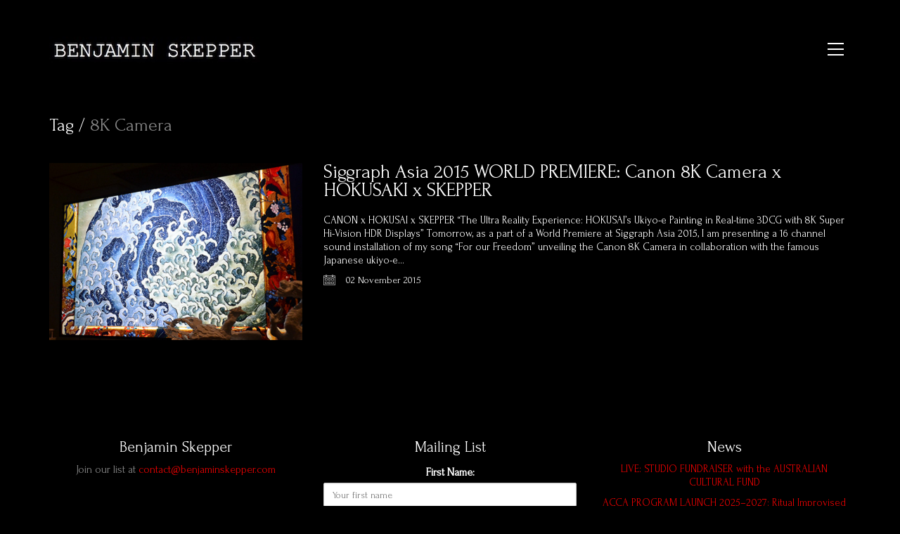

--- FILE ---
content_type: text/html; charset=UTF-8
request_url: https://benjaminskepper.com/tag/8k-camera/
body_size: 7996
content:
<!DOCTYPE html>
<!--[if lt IE 7 ]><html class="ie ie6" lang="en-AU" prefix="og: http://ogp.me/ns#"> <![endif]-->
<!--[if IE 7 ]><html class="ie ie7" lang="en-AU" prefix="og: http://ogp.me/ns#"> <![endif]-->
<!--[if IE 8 ]><html class="ie ie8" lang="en-AU" prefix="og: http://ogp.me/ns#"> <![endif]-->
<!--[if (gte IE 9)|!(IE)]><!--><html lang="en-AU" prefix="og: http://ogp.me/ns#"> <!--<![endif]-->
<head>
	<meta charset="UTF-8">
	<meta http-equiv="X-UA-Compatible" content="IE=edge">
	<meta name="viewport" content="width=device-width, initial-scale=1">

	<title>8K Camera Archives - BENJAMIN SKEPPER</title>

<!-- This site is optimized with the Yoast SEO plugin v3.4.2 - https://yoast.com/wordpress/plugins/seo/ -->
<link rel="canonical" href="https://benjaminskepper.com/tag/8k-camera/" />
<meta property="og:locale" content="en_US" />
<meta property="og:type" content="object" />
<meta property="og:title" content="8K Camera Archives - BENJAMIN SKEPPER" />
<meta property="og:url" content="https://benjaminskepper.com/tag/8k-camera/" />
<meta property="og:site_name" content="BENJAMIN SKEPPER" />
<meta property="og:image" content="https://benjaminskepper.com/wp-content/uploads/2015/08/Screen-Shot-2015-09-16-at-11.48.06-pm.png" />
<meta name="twitter:card" content="summary" />
<meta name="twitter:title" content="8K Camera Archives - BENJAMIN SKEPPER" />
<meta name="twitter:site" content="@benjaminskepper" />
<meta name="twitter:image" content="https://benjaminskepper.com/wp-content/uploads/2015/08/Screen-Shot-2015-09-16-at-11.48.06-pm.png" />
<!-- / Yoast SEO plugin. -->

<link rel='dns-prefetch' href='//fonts.googleapis.com' />
<link rel='dns-prefetch' href='//s.w.org' />
<link rel="alternate" type="application/rss+xml" title="BENJAMIN SKEPPER &raquo; Feed" href="https://benjaminskepper.com/feed/" />
<link rel="alternate" type="application/rss+xml" title="BENJAMIN SKEPPER &raquo; Comments Feed" href="https://benjaminskepper.com/comments/feed/" />
<link rel="alternate" type="text/calendar" title="BENJAMIN SKEPPER &raquo; iCal Feed" href="https://benjaminskepper.com/events/?ical=1" />
<link rel="alternate" type="application/rss+xml" title="BENJAMIN SKEPPER &raquo; 8K Camera Tag Feed" href="https://benjaminskepper.com/tag/8k-camera/feed/" />
		<script type="text/javascript">
			window._wpemojiSettings = {"baseUrl":"https:\/\/s.w.org\/images\/core\/emoji\/11.2.0\/72x72\/","ext":".png","svgUrl":"https:\/\/s.w.org\/images\/core\/emoji\/11.2.0\/svg\/","svgExt":".svg","source":{"concatemoji":"https:\/\/benjaminskepper.com\/wp-includes\/js\/wp-emoji-release.min.js?ver=5.1.21"}};
			!function(e,a,t){var n,r,o,i=a.createElement("canvas"),p=i.getContext&&i.getContext("2d");function s(e,t){var a=String.fromCharCode;p.clearRect(0,0,i.width,i.height),p.fillText(a.apply(this,e),0,0);e=i.toDataURL();return p.clearRect(0,0,i.width,i.height),p.fillText(a.apply(this,t),0,0),e===i.toDataURL()}function c(e){var t=a.createElement("script");t.src=e,t.defer=t.type="text/javascript",a.getElementsByTagName("head")[0].appendChild(t)}for(o=Array("flag","emoji"),t.supports={everything:!0,everythingExceptFlag:!0},r=0;r<o.length;r++)t.supports[o[r]]=function(e){if(!p||!p.fillText)return!1;switch(p.textBaseline="top",p.font="600 32px Arial",e){case"flag":return s([55356,56826,55356,56819],[55356,56826,8203,55356,56819])?!1:!s([55356,57332,56128,56423,56128,56418,56128,56421,56128,56430,56128,56423,56128,56447],[55356,57332,8203,56128,56423,8203,56128,56418,8203,56128,56421,8203,56128,56430,8203,56128,56423,8203,56128,56447]);case"emoji":return!s([55358,56760,9792,65039],[55358,56760,8203,9792,65039])}return!1}(o[r]),t.supports.everything=t.supports.everything&&t.supports[o[r]],"flag"!==o[r]&&(t.supports.everythingExceptFlag=t.supports.everythingExceptFlag&&t.supports[o[r]]);t.supports.everythingExceptFlag=t.supports.everythingExceptFlag&&!t.supports.flag,t.DOMReady=!1,t.readyCallback=function(){t.DOMReady=!0},t.supports.everything||(n=function(){t.readyCallback()},a.addEventListener?(a.addEventListener("DOMContentLoaded",n,!1),e.addEventListener("load",n,!1)):(e.attachEvent("onload",n),a.attachEvent("onreadystatechange",function(){"complete"===a.readyState&&t.readyCallback()})),(n=t.source||{}).concatemoji?c(n.concatemoji):n.wpemoji&&n.twemoji&&(c(n.twemoji),c(n.wpemoji)))}(window,document,window._wpemojiSettings);
		</script>
		<style type="text/css">
img.wp-smiley,
img.emoji {
	display: inline !important;
	border: none !important;
	box-shadow: none !important;
	height: 1em !important;
	width: 1em !important;
	margin: 0 .07em !important;
	vertical-align: -0.1em !important;
	background: none !important;
	padding: 0 !important;
}
</style>
	<link rel='stylesheet' id='wp-block-library-css'  href='https://benjaminskepper.com/wp-includes/css/dist/block-library/style.min.css?ver=5.1.21' type='text/css' media='all' />
<link rel='stylesheet' id='wcqi-css-css'  href='https://benjaminskepper.com/wp-content/plugins/woocommerce-quantity-increment/assets/css/wc-quantity-increment.css?ver=5.1.21' type='text/css' media='all' />
<link rel='stylesheet' id='mailchimp-for-wp-checkbox-css'  href='https://benjaminskepper.com/wp-content/plugins/mailchimp-for-wp/assets/css/checkbox.min.css?ver=2.3.14' type='text/css' media='all' />
<link rel='stylesheet' id='bootstrap-css'  href='https://benjaminskepper.com/wp-content/themes/kalium/assets/css/bootstrap.css' type='text/css' media='all' />
<link rel='stylesheet' id='main-css'  href='https://benjaminskepper.com/wp-content/themes/kalium/assets/css/main.css?ver=1.9.3' type='text/css' media='all' />
<link rel='stylesheet' id='font-awesome-css'  href='https://benjaminskepper.com/wp-content/themes/kalium/assets/css/fonts/font-awesome/font-awesome.css?ver=1.9.3' type='text/css' media='all' />
<link rel='stylesheet' id='font-flaticons-css'  href='https://benjaminskepper.com/wp-content/themes/kalium/assets/css/fonts/flaticons-custom/flaticon.css?ver=1.9.3' type='text/css' media='all' />
<link rel='stylesheet' id='font-lineaicons-css'  href='https://benjaminskepper.com/wp-content/themes/kalium/assets/css/fonts/linea-iconfont/linea_iconfont.css?ver=1.9.3' type='text/css' media='all' />
<link rel='stylesheet' id='style-css'  href='https://benjaminskepper.com/wp-content/themes/kalium/style.css?ver=1.9.3' type='text/css' media='all' />
<link rel='stylesheet' id='custom-skin-css'  href='https://benjaminskepper.com/wp-content/themes/kalium-child1.5.1/custom-skin.css?ver=b499c5e1af821ce9657315d19329383d' type='text/css' media='all' />
<link rel='stylesheet' id='primary-font-css'  href='//fonts.googleapis.com/css?family=Forum:300,400,500,700&#038;subset=latin' type='text/css' media='all' />
<link rel='stylesheet' id='mailchimp-for-wp-form-theme-dark-css'  href='https://benjaminskepper.com/wp-content/plugins/mailchimp-for-wp/assets/css/form-theme-dark.min.css?ver=2.3.14' type='text/css' media='all' />
<link rel='stylesheet' id='kalium-child-css'  href='https://benjaminskepper.com/wp-content/themes/kalium-child1.5.1/style.css?ver=5.1.21' type='text/css' media='all' />
<script type="text/javascript">
var ajaxurl = ajaxurl || 'https://benjaminskepper.com/wp-admin/admin-ajax.php';
</script>
<style>body{font-family: 'Forum', sans-serif;font-weight: 300;text-transform: none}.single-blog-holder .comments-holder .comment-holder .commenter-details .name a{font-family: 'Forum', sans-serif;font-weight: 300;text-transform: none}h1,h2,h3,h4,h5,h6{font-family: 'Forum', sans-serif;font-weight: 300;text-transform: none}.message-form .send{font-family: 'Forum', sans-serif;font-weight: 300;text-transform: none}.single-blog-holder .blog-author-holder .author-name{font-family: 'Forum', sans-serif;font-weight: 300;text-transform: none}.single-blog-holder .comments-holder .comment-holder .commenter-details .name{font-family: 'Forum', sans-serif;font-weight: 300;text-transform: none}.single-blog-holder .post-controls .next-post strong,.single-blog-holder .post-controls .prev-post strong{font-family: 'Forum', sans-serif;font-weight: 300;text-transform: none}.single-portfolio-holder .portfolio-big-navigation a{font-family: 'Forum', sans-serif;font-weight: 300;text-transform: none}.main-header.menu-type-standard-menu .standard-menu-container{font-family: 'Forum', sans-serif;font-weight: 300;text-transform: none}.main-header.menu-type-standard-menu .standard-menu-container div.menu > ul ul{font-family: 'Forum', sans-serif;font-weight: 300;text-transform: none}.header-logo.logo-text,.search-input-live-type,.blog-sidebar .sidebar-box-holder .product_list_widget li .product-details{font-family: 'Forum', sans-serif;font-weight: 300;text-transform: none}</style><script type='text/javascript'>
/* <![CDATA[ */
var tribe_events_linked_posts = {"post_types":{"tribe_venue":"venue","tribe_organizer":"organizer"}};
/* ]]> */
</script>
<script type='text/javascript' src='https://benjaminskepper.com/wp-includes/js/jquery/jquery.js?ver=1.12.4'></script>
<script type='text/javascript' src='https://benjaminskepper.com/wp-includes/js/jquery/jquery-migrate.min.js?ver=1.4.1'></script>
<script type='text/javascript'>
/* <![CDATA[ */
var wc_add_to_cart_params = {"ajax_url":"\/wp-admin\/admin-ajax.php","wc_ajax_url":"\/tag\/8k-camera\/?wc-ajax=%%endpoint%%","i18n_view_cart":"View Basket","cart_url":"https:\/\/benjaminskepper.com\/cart\/","is_cart":"","cart_redirect_after_add":"no"};
/* ]]> */
</script>
<script type='text/javascript' src='//benjaminskepper.com/wp-content/plugins/woocommerce/assets/js/frontend/add-to-cart.min.js?ver=2.6.4'></script>
<script type='text/javascript' src='https://benjaminskepper.com/wp-content/plugins/woocommerce-quantity-increment/assets/js/wc-quantity-increment.min.js?ver=5.1.21'></script>
<script type='text/javascript' src='https://benjaminskepper.com/wp-content/plugins/js_composer/assets/js/vendors/woocommerce-add-to-cart.js?ver=4.12'></script>
<link rel='https://api.w.org/' href='https://benjaminskepper.com/wp-json/' />
<link rel="EditURI" type="application/rsd+xml" title="RSD" href="https://benjaminskepper.com/xmlrpc.php?rsd" />
<link rel="wlwmanifest" type="application/wlwmanifest+xml" href="https://benjaminskepper.com/wp-includes/wlwmanifest.xml" /> 
<meta name="generator" content="WordPress 5.1.21" />
<meta name="generator" content="WooCommerce 2.6.4" />
			<link rel="shortcut icon" href="//benjaminskepper.com/wp-content/uploads/2015/09/favicon.png">
			<style id="theme-custom-css">
.message-form .form-group .placeholder {padding-bottom: 1px;}.woocommerce .woocommerce-tabs .entry-content {background: #000 !important;}.woocommerce .woocommerce-tabs .entry-content  .reviews .review_form_wrapper {background: #000 !important;}.single-portfolio-holder .portfolio-video-holder {z-index: 1 !important;}
</style><meta name="generator" content="Powered by Visual Composer - drag and drop page builder for WordPress."/>
<!--[if lte IE 9]><link rel="stylesheet" type="text/css" href="https://benjaminskepper.com/wp-content/plugins/js_composer/assets/css/vc_lte_ie9.min.css" media="screen"><![endif]--><!--[if IE  8]><link rel="stylesheet" type="text/css" href="https://benjaminskepper.com/wp-content/plugins/js_composer/assets/css/vc-ie8.min.css" media="screen"><![endif]--><link rel="icon" href="https://benjaminskepper.com/wp-content/uploads/2023/07/cropped-BenjaminSkepper-GxbrielleMxry-10-32x32.jpg" sizes="32x32" />
<link rel="icon" href="https://benjaminskepper.com/wp-content/uploads/2023/07/cropped-BenjaminSkepper-GxbrielleMxry-10-192x192.jpg" sizes="192x192" />
<link rel="apple-touch-icon-precomposed" href="https://benjaminskepper.com/wp-content/uploads/2023/07/cropped-BenjaminSkepper-GxbrielleMxry-10-180x180.jpg" />
<meta name="msapplication-TileImage" content="https://benjaminskepper.com/wp-content/uploads/2023/07/cropped-BenjaminSkepper-GxbrielleMxry-10-270x270.jpg" />
<noscript><style type="text/css"> .wpb_animate_when_almost_visible { opacity: 1; }</style></noscript></head>
<body class="archive tag tag-8k-camera tag-118 tribe-bar-is-disabled body-lg-skin-kalium-default wpb-js-composer js-comp-ver-4.12 vc_responsive">
	<div class="mobile-menu-wrapper">
	
	<div class="mobile-menu-container">
				
		<ul id="menu-menu" class="menu"><li id="menu-item-4008" class="menu-item menu-item-type-custom menu-item-object-custom menu-item-home menu-item-4008"><a href="https://benjaminskepper.com">HOME</a></li>
<li id="menu-item-3996" class="menu-item menu-item-type-post_type menu-item-object-page menu-item-3996"><a href="https://benjaminskepper.com/bio/">BIO</a></li>
<li id="menu-item-4127" class="menu-item menu-item-type-post_type menu-item-object-page menu-item-has-children menu-item-4127"><a href="https://benjaminskepper.com/portfolio/">PORTFOLIO</a>
<ul class="sub-menu">
	<li id="menu-item-4175" class="menu-item menu-item-type-custom menu-item-object-custom menu-item-4175"><a href="http://benjaminskepper.com/portfolio/#cat:art">COMMISSIONS</a></li>
	<li id="menu-item-4128" class="menu-item menu-item-type-custom menu-item-object-custom menu-item-4128"><a href="http://benjaminskepper.com/portfolio/videos/">VIDEO</a></li>
	<li id="menu-item-5491" class="menu-item menu-item-type-custom menu-item-object-custom menu-item-5491"><a href="https://benjaminskepper.com/portfolio/publications/">PUBLICATIONS</a></li>
	<li id="menu-item-7175" class="menu-item menu-item-type-post_type menu-item-object-page menu-item-7175"><a href="https://benjaminskepper.com/a-taste-of-the-senses-series/">A TASTE OF THE SENSES</a></li>
</ul>
</li>
<li id="menu-item-5911" class="menu-item menu-item-type-custom menu-item-object-custom menu-item-5911"><a href="https://benjaminskepper.com/events-creative-direction/">EVENTS + CREATIVE DIRECTION</a></li>
<li id="menu-item-4634" class="menu-item menu-item-type-custom menu-item-object-custom menu-item-4634"><a href="http://benjaminskepper.com/portfolio/#cat:solo-albums">SOLO ALBUMS</a></li>
<li id="menu-item-4170" class="menu-item menu-item-type-custom menu-item-object-custom menu-item-4170"><a href="http://benjaminskepper.com/portfolio/#cat:editorial">EDITORIAL</a></li>
<li id="menu-item-4448" class="menu-item menu-item-type-post_type menu-item-object-page current_page_parent menu-item-4448"><a href="https://benjaminskepper.com/news/">NEWS</a></li>
<li id="menu-item-4176" class="menu-item menu-item-type-custom menu-item-object-custom menu-item-4176"><a href="http://benjaminskepper.bandcamp.com/">SHOP</a></li>
<li id="menu-item-5575" class="menu-item menu-item-type-custom menu-item-object-custom menu-item-5575"><a href="https://benjaminskepper.com/portfolio/contrapuntal/">About contrapuntal studio</a></li>
<li id="menu-item-7138" class="menu-item menu-item-type-custom menu-item-object-custom menu-item-7138"><a href="https://benjaminskepper.com/portfolio/contrapuntal-records/">contrapuntal records</a></li>
</ul>		
				
				
	</div>
	
</div>

<div class="mobile-menu-overlay"></div>
	<div class="wrapper" id="main-wrapper">

		<header class="main-header menu-type-full-bg-menu">
	<div class="container">

		<div class="logo-and-menu-container">
			
			<div class="logo-column">
				<style>.logo-image {
width: 300px
}</style><a href="https://benjaminskepper.com" class="header-logo logo-image">
	<img src="//benjaminskepper.com/wp-content/uploads/2025/12/logo-site-2.jpg" width="300" height="40" class="main-logo" alt="benjamin-skepper" />
</a>

			</div>
				
			<div class="menu-column">
												
										
					<a class="menu-bar menu-skin-light" data-menu-skin-default="menu-skin-light" data-menu-skin-active="menu-skin-dark" href="#">
								<span class="ham"></span>
							</a>
								</div>
		</div>
		
				<div class="full-screen-menu menu-open-effect-fade menu-skin-light menu-aligned-center has-fullmenu-footer translucent-background">
			<div class="container">
				<nav>
				<ul id="menu-menu-1" class="menu"><li class="menu-item menu-item-type-custom menu-item-object-custom menu-item-home menu-item-4008"><a href="https://benjaminskepper.com">HOME</a></li>
<li class="menu-item menu-item-type-post_type menu-item-object-page menu-item-3996"><a href="https://benjaminskepper.com/bio/">BIO</a></li>
<li class="menu-item menu-item-type-post_type menu-item-object-page menu-item-has-children menu-item-4127"><a href="https://benjaminskepper.com/portfolio/">PORTFOLIO</a>
<ul class="sub-menu">
	<li class="menu-item menu-item-type-custom menu-item-object-custom menu-item-4175"><a href="http://benjaminskepper.com/portfolio/#cat:art">COMMISSIONS</a></li>
	<li class="menu-item menu-item-type-custom menu-item-object-custom menu-item-4128"><a href="http://benjaminskepper.com/portfolio/videos/">VIDEO</a></li>
	<li class="menu-item menu-item-type-custom menu-item-object-custom menu-item-5491"><a href="https://benjaminskepper.com/portfolio/publications/">PUBLICATIONS</a></li>
	<li class="menu-item menu-item-type-post_type menu-item-object-page menu-item-7175"><a href="https://benjaminskepper.com/a-taste-of-the-senses-series/">A TASTE OF THE SENSES</a></li>
</ul>
</li>
<li class="menu-item menu-item-type-custom menu-item-object-custom menu-item-5911"><a href="https://benjaminskepper.com/events-creative-direction/">EVENTS + CREATIVE DIRECTION</a></li>
<li class="menu-item menu-item-type-custom menu-item-object-custom menu-item-4634"><a href="http://benjaminskepper.com/portfolio/#cat:solo-albums">SOLO ALBUMS</a></li>
<li class="menu-item menu-item-type-custom menu-item-object-custom menu-item-4170"><a href="http://benjaminskepper.com/portfolio/#cat:editorial">EDITORIAL</a></li>
<li class="menu-item menu-item-type-post_type menu-item-object-page current_page_parent menu-item-4448"><a href="https://benjaminskepper.com/news/">NEWS</a></li>
<li class="menu-item menu-item-type-custom menu-item-object-custom menu-item-4176"><a href="http://benjaminskepper.bandcamp.com/">SHOP</a></li>
<li class="menu-item menu-item-type-custom menu-item-object-custom menu-item-5575"><a href="https://benjaminskepper.com/portfolio/contrapuntal/">About contrapuntal studio</a></li>
<li class="menu-item menu-item-type-custom menu-item-object-custom menu-item-7138"><a href="https://benjaminskepper.com/portfolio/contrapuntal-records/">contrapuntal records</a></li>
</ul>					</nav>
				</div>
				
								<div class="full-menu-footer">
					<div class="container">
						<div class="right-part">
							<ul class="social-networks rounded"><li><a href="https://open.spotify.com/artist/4wunnxqNdmqfHrw3RVx4Er" target="_blank" class="color spotify" title="Spotify"><i class="fa fa-spotify"></i><span class="name">Spotify.</span></a></li><li><a href="https://www.youtube.com/user/benjaminvonskepper" target="_blank" class="color youtube" title="YouTube"><i class="fa fa-youtube-play"></i><span class="name">YouTube.</span></a></li><li><a href="https://www.facebook.com/benjaminskepper" target="_blank" class="color facebook" title="Facebook"><i class="fa fa-facebook"></i><span class="name">Facebook.</span></a></li><li><a href="https://twitter.com/benjaminskepper" target="_blank" class="color twitter" title="Twitter"><i class="fa fa-twitter"></i><span class="name">Twitter.</span></a></li><li><a href="https://instagram.com/benjaminskepper" target="_blank" class="color instagram" title="Instagram"><i class="fa fa-instagram"></i><span class="name">Instagram.</span></a></li><li><a href="https://vimeo.com/benjaminskepper/" target="_blank" class="color vimeo" title="Vimeo"><i class="fa fa-vimeo"></i><span class="name">Vimeo.</span></a></li><li><a href="https://soundcloud.com/benjamin-skepper" target="_blank" class="color soundcloud" title="SoundCloud"><i class="fa fa-soundcloud"></i><span class="name">SoundCloud.</span></a></li><li><a href="https://benjaminskepper.bandcamp.com/releases" target="_blank" class="color custom" title="Bandcamp"><i class="fa fa-plus"></i><span class="name">Bandcamp.</span></a></li></ul>						</div>
						
						<div class="left-part">
							© Copyright Benjamin Skepper and contrapuntal 2008-2025. All Rights Reserved.						</div>
					</div>
				</div>
							</div>
		
	</div>
</header>

<script type="text/javascript">
	var headerOptions = {"stickyMenu":false,"currentMenuSkin":"menu-skin-light"};
</script>
	<div class="container page-heading-title">
		<div class="row">
			<div class="col-sm-12">
				<div class="section-title">
					<h2>Tag / <span>8K Camera</span></h2>
									</div>
			</div>
		</div>
	</div>
	<div class="container">

	<div class="blog-holder">
		<div class="row">
			<div class="col-sm-12 col-md-12 clearfix">

								<div class="blog-posts-holder portfolio-holder">
				<div class="box-holder post-formats-loop-disabled post-5049 post type-post status-publish format-standard has-post-thumbnail hentry category-art category-contrapuntal category-installation-art category-multi-media category-music category-vr tag-8k-camera tag-ar tag-art tag-canon tag-hokusai tag-japan tag-multi-media tag-music tag-siggraph tag-siggraph2015 tag-vr">
	<div class="row">
		
		    	<div class="col-sm-4">
	    	<div class="post-format">
		    	<div class="thumb">
	
	<a href="https://benjaminskepper.com/2015/11/siggraph-asia-2015-world-premiere-canon-8k-camera-x-hokusaki-x-skepper/">
<style>.arel-1 {
padding-top: 70.00000000% !important;

}</style>	<span class="image-placeholder arel-1">
		<img width="360" height="252" class="" alt="" role="presentation" src="https://benjaminskepper.com/wp-content/uploads/2015/12/Screen-Shot-2015-12-31-at-1.59.54-pm-360x252.png">
	</span>
	</a>	
</div>

	    	</div>
    	</div>
    	
    	<div class="col-sm-8">
	    	<div class="post-info">
	    		<h2>
		    		<a href="https://benjaminskepper.com/2015/11/siggraph-asia-2015-world-premiere-canon-8k-camera-x-hokusaki-x-skepper/">Siggraph Asia 2015 WORLD PREMIERE: Canon 8K Camera  x  HOKUSAKI  x  SKEPPER</a>
		    	</h2>

	    		<p>CANON x HOKUSAI x SKEPPER &#8220;The Ultra Reality Experience: HOKUSAI&#8217;s Ukiyo-e Painting in Real-time 3DCG with 8K Super Hi-Vision HDR Displays&#8221; Tomorrow, as a part of a World Premiere at Siggraph Asia 2015, I am presenting a 16 channel sound installation of my song “For our Freedom” unveiling the Canon 8K Camera in collaboration with the famous Japanese ukiyo-e&hellip;</p>

	    		<div class="details">
		<div class="date">
		<i class="icon icon-basic-calendar"></i>02 November 2015	</div>
		
	</div>
	    	</div>
    	</div>
    	
	</div>
</div>
				</div>
				
			</div>

					</div>
	</div>


</div>

	</div>	
	<footer id="footer" class="main-footer footer-bottom-vertical">
	<div class="container">
		<div class="footer-widgets">

		
	
	<div class="row">
		<div class="col-sm-4"><div class="wp-widget section widget_text text-2"><h3>Benjamin Skepper</h3>			<div class="textwidget">Join our list at <a href="mailto:contact@benjaminskepper.com/?Subject=Hello" target="_top">contact@benjaminskepper.com</a></div>
		</div></div><div class="col-sm-4"><div class="wp-widget section widget_mc4wp_widget mc4wp_widget-3"><h3>Mailing List</h3><!-- MailChimp for WordPress v2.3.14 - https://wordpress.org/plugins/mailchimp-for-wp/ --><div id="mc4wp-form-1" class="form mc4wp-form"><form method="post" ><p>
    <label>First Name:</label>
    <input type="text" name="FNAME" placeholder="Your first name">
</p>

<p>
	<label>Email address: </label>
	<input type="email" id="mc4wp_email" name="EMAIL" placeholder="Your email address" required />
</p>

<p>
	<input type="submit" value="Sign up" />
</p><div style="position: absolute; left: -5000px;"><input type="text" name="_mc4wp_h_c979a300388598561343e37f8938b010" value="" tabindex="-1" autocomplete="off" /></div><input type="hidden" name="_mc4wp_timestamp" value="1766314171" /><input type="hidden" name="_mc4wp_form_id" value="0" /><input type="hidden" name="_mc4wp_form_element_id" value="mc4wp-form-1" /><input type="hidden" name="_mc4wp_form_submit" value="1" /><input type="hidden" name="_mc4wp_form_nonce" value="625072abb4" /></form></div><!-- / MailChimp for WordPress Plugin --></div></div>		<div class="col-sm-4"><div class="wp-widget section widget_recent_entries recent-posts-5">		<h3>News</h3>		<ul>
											<li>
					<a href="https://benjaminskepper.com/2025/06/live-studio-fundraiser-australian-cultural-fund/">LIVE: STUDIO FUNDRAISER with the AUSTRALIAN CULTURAL FUND</a>
									</li>
											<li>
					<a href="https://benjaminskepper.com/2025/06/acca-program-launch-2025-2027-ritual-improvised-performance-31-may/">ACCA PROGRAM LAUNCH 2025–2027: Ritual Improvised Performance 31 May</a>
									</li>
											<li>
					<a href="https://benjaminskepper.com/2025/01/new-show-announcement-echoes-benjamin-skepper-live-fitzroy-town-hall/">NEW SHOW ANNOUNCEMENT! Echoes March 2025 at the Fitzroy Town Hall</a>
									</li>
											<li>
					<a href="https://benjaminskepper.com/2024/12/preface-transitioning-vinyl-digital/">DIGITAL STREAMING: TRANSITIONING FROM VINYL TO DIGITAL in 2025</a>
									</li>
											<li>
					<a href="https://benjaminskepper.com/2024/12/unveiling-inimitable-digital-release-streaming-platforms-201224/">UNVEILING INIMITABLE: DIGITAL RELEASE ON ALL STREAMING PLATFORMS 20/12/24!</a>
									</li>
					</ul>
		</div></div>	</div>

</div>

<hr>	</div>

		<div class="footer-bottom">
		<div class="container">

			<div class="footer-bottom-content">
										<div class="footer-content-right">
						<ul class="social-networks rounded"><li><a href="https://open.spotify.com/artist/4wunnxqNdmqfHrw3RVx4Er" target="_blank" class="color spotify" title="Spotify"><i class="fa fa-spotify"></i><span class="name">Spotify.</span></a></li><li><a href="https://www.youtube.com/user/benjaminvonskepper" target="_blank" class="color youtube" title="YouTube"><i class="fa fa-youtube-play"></i><span class="name">YouTube.</span></a></li><li><a href="https://www.facebook.com/benjaminskepper" target="_blank" class="color facebook" title="Facebook"><i class="fa fa-facebook"></i><span class="name">Facebook.</span></a></li><li><a href="https://twitter.com/benjaminskepper" target="_blank" class="color twitter" title="Twitter"><i class="fa fa-twitter"></i><span class="name">Twitter.</span></a></li><li><a href="https://instagram.com/benjaminskepper" target="_blank" class="color instagram" title="Instagram"><i class="fa fa-instagram"></i><span class="name">Instagram.</span></a></li><li><a href="https://vimeo.com/benjaminskepper/" target="_blank" class="color vimeo" title="Vimeo"><i class="fa fa-vimeo"></i><span class="name">Vimeo.</span></a></li><li><a href="https://soundcloud.com/benjamin-skepper" target="_blank" class="color soundcloud" title="SoundCloud"><i class="fa fa-soundcloud"></i><span class="name">SoundCloud.</span></a></li><li><a href="https://benjaminskepper.bandcamp.com/releases" target="_blank" class="color custom" title="Bandcamp"><i class="fa fa-plus"></i><span class="name">Bandcamp.</span></a></li></ul>					</div>
					
										<div class="footer-content-left">
						<div class="copyrights">
							<p>© Copyright Benjamin Skepper and contrapuntal 2008-2025. All Rights Reserved.</p>
						</div>
					</div>
									</div>
			</div>

		</div>
	</div>
	
</footer>
	<script type='text/javascript' src='//benjaminskepper.com/wp-content/plugins/woocommerce/assets/js/jquery-blockui/jquery.blockUI.min.js?ver=2.70'></script>
<script type='text/javascript'>
/* <![CDATA[ */
var woocommerce_params = {"ajax_url":"\/wp-admin\/admin-ajax.php","wc_ajax_url":"\/tag\/8k-camera\/?wc-ajax=%%endpoint%%"};
/* ]]> */
</script>
<script type='text/javascript' src='//benjaminskepper.com/wp-content/plugins/woocommerce/assets/js/frontend/woocommerce.min.js?ver=2.6.4'></script>
<script type='text/javascript' src='//benjaminskepper.com/wp-content/plugins/woocommerce/assets/js/jquery-cookie/jquery.cookie.min.js?ver=1.4.1'></script>
<script type='text/javascript'>
/* <![CDATA[ */
var wc_cart_fragments_params = {"ajax_url":"\/wp-admin\/admin-ajax.php","wc_ajax_url":"\/tag\/8k-camera\/?wc-ajax=%%endpoint%%","fragment_name":"wc_fragments"};
/* ]]> */
</script>
<script type='text/javascript' src='//benjaminskepper.com/wp-content/plugins/woocommerce/assets/js/frontend/cart-fragments.min.js?ver=2.6.4'></script>
<script type='text/javascript' src='https://benjaminskepper.com/wp-content/themes/kalium/assets/js/bootstrap.min.js'></script>
<script type='text/javascript' src='https://benjaminskepper.com/wp-content/themes/kalium/assets/js/joinable.min.js?ver=1.9.3'></script>
<script type='text/javascript' src='https://benjaminskepper.com/wp-includes/js/wp-embed.min.js?ver=5.1.21'></script>
<script type='text/javascript' src='https://benjaminskepper.com/wp-content/themes/kalium/assets/js/custom.min.js?ver=1.9.3'></script>
<script type="text/javascript">(function() {
	function addSubmittedClassToFormContainer(e) {
		var form = e.target.form.parentNode;
		var className = 'mc4wp-form-submitted';
		(form.classList) ? form.classList.add(className) : form.className += ' ' + className;
	}

	function maybePrefixUrlField() {
		if(this.value.indexOf('http') !== 0) {
			this.value = "http://" + this.value;
		}
	}

	var forms = document.querySelectorAll('.mc4wp-form');
	for (var i = 0; i < forms.length; i++) {
		(function(f) {

			/* add class on submit */
			var b = f.querySelector('[type="submit"], [type="image"]');
			if(b.length > 0 ) {
				if(b.addEventListener) {
					b.addEventListener('click', addSubmittedClassToFormContainer);
				} else {
					b.attachEvent('click', addSubmittedClassToFormContainer);
				}
			}

			/* better URL fields */
			var urlFields = f.querySelectorAll('input[type="url"]');
			if( urlFields.length ) {
				for( var j=0; j < urlFields.length; j++ ) {
					if(urlFields[j].addEventListener) {
						urlFields[j].addEventListener('blur', maybePrefixUrlField);
					} else {
						urlFields[j].attachEvent( 'blur', maybePrefixUrlField);
					}
				}
			}

		})(forms[i]);
	}
})();

</script>	
	<!-- ET: 0.16741609573364s 1.9.3ch -->
</body>
</html>

--- FILE ---
content_type: text/css
request_url: https://benjaminskepper.com/wp-content/themes/kalium-child1.5.1/custom-skin.css?ver=b499c5e1af821ce9657315d19329383d
body_size: 3834
content:
body{background: #000;color: #fff}table{color: #fff}h1 small,h2 small,h3 small,h4 small,h5 small,h6 small{color: #fff}a{color: #e80000}.wrapper{background: #000}.wrapper a:hover{color: #e80000}.wrapper a:after{background: #e80000}.product-filter ul li a:hover{color: #e80000}.message-form .send .loading-bar{background: #ff1c1c}.message-form .send .loading-bar span{background: #b50000}.message-form .form-group .placeholder{border-bottom: 1px solid #e80000}.message-form .form-group .placeholder.ver-two{border-bottom: 1px solid #000 !important}.color-main{background: #000;color: #e80000}.btn.btn-primary{background: #e80000}.btn.btn-primary:hover{background: #b50000}.btn.btn-secondary{background: #fff}.btn.btn-secondary:hover{background: #e6e6e6}.main-footer .footer-bottom a{color: #fff}.main-footer .footer-bottom a:hover{color: #e80000}.main-footer .footer-bottom a:after{color: #e80000}p{color: #fff}.section-title p{color: #fff}.section-title h1,.section-title h2,.section-title h3,.section-title h4,.section-title h5,.section-title h6{color: #fff}.section-title h1 small,.section-title h2 small,.section-title h3 small,.section-title h4 small,.section-title h5 small,.section-title h6 small{color: #fff !important}.blog-holder .isotope-item .box-holder .post-info{border-color: #000}.blog-holder .box-holder .post-format .quote-holder{background: #000}.blog-holder .box-holder .post-format .quote-holder blockquote{color: #fff}.blog-holder .box-holder .post-format .post-type{background: #000}.blog-holder .box-holder .post-format .post-type i{color: #fff}.blog-holder .box-holder .post-format .hover-state i{color: #000}.blog-holder .box-holder .post-info h2 a{color: #fff}.blog-holder .box-holder .post-info .details .category{color: #fff}.blog-holder .box-holder .post-info .details .date{color: #fff}.wp-widget.widget_tag_cloud a{color: #fff;background: #000}.wp-widget.widget_tag_cloud a:hover{background: #000}.wpb_wrapper .wpb_text_column blockquote{border-left-color: #e80000}.post-formatting ul li,.post-formatting ol li{color: #fff}.post-formatting blockquote{border-left-color: #e80000}.post-formatting blockquote p{color: #fff}.post-formatting .wp-caption .wp-caption-text{background: #000}.contact-form .send{background: #e80000}.contact-form .send:hover{background: #b50000}.contact-form input,.contact-form textarea{color: #fff;border-bottom-color: #000}.contact-form textarea{background-image: linear-gradient(#000 1px, transparent 1px)}.comment-form .send{background: #e80000}.comment-form .send:hover{background: #b50000}.comment-form input,.comment-form textarea{color: #fff;border-bottom-color: #000}.comment-form textarea{background-image: linear-gradient(#000 1px, transparent 1px)}.cd-google-map .cd-zoom-in,.cd-google-map .cd-zoom-out{background-color: #e80000}.cd-google-map .cd-zoom-in:hover,.cd-google-map .cd-zoom-out:hover{background-color: #de0000}.single-blog-holder .blog-head-holder{background: #000}.single-blog-holder .blog-head-holder .quote-holder{background: #000}.single-blog-holder .blog-head-holder .quote-holder:before{color: #fff}.single-blog-holder .blog-head-holder .quote-holder blockquote{color: #fff}.single-blog-holder .tags-holder a{color: #fff;background: #000}.single-blog-holder .tags-holder a:hover{background: #000}.single-blog-holder pre{background: #000;border-color: #000;color: #fff}.single-blog-holder .blog-author-holder .author-name:hover{color: #e80000}.single-blog-holder .blog-author-holder .author-name:hover em{color: #fff}.single-blog-holder .blog-author-holder .author-name em{color: #fff}.single-blog-holder .blog-author-holder .author-link{color: #fff}.single-blog-holder .post-controls span{color: #fff}.single-blog-holder .comments-holder{background: #000}.single-blog-holder .comments-holder:before{border-top-color: #000}.single-blog-holder .comments-holder .comment-holder + .comment-respond{background: #000}.single-blog-holder .comments-holder .comment-holder .commenter-image .comment-connector{border-color: #000}.single-blog-holder .comments-holder .comment-holder .commenter-details .comment-text p{color: #fff}.single-blog-holder .comments-holder .comment-holder .commenter-details .date{color: #fff}.single-blog-holder .details .category{color: #fff}.single-blog-holder .details .category a{color: #fff}.single-blog-holder .details .date{color: #fff}.single-blog-holder .details .date a{color: #fff}.single-blog-holder .details .tags-list{color: #fff}.single-blog-holder .details .tags-list a{color: #fff}.single-blog-holder .post-controls .next-post:hover i,.single-blog-holder .post-controls .prev-post:hover i{color: #e80000}.single-blog-holder .post-controls .next-post:hover strong,.single-blog-holder .post-controls .prev-post:hover strong{color: #e80000}.single-blog-holder .post-controls .next-post strong,.single-blog-holder .post-controls .prev-post strong{color: #fff}.single-blog-holder .post-controls .next-post i,.single-blog-holder .post-controls .prev-post i{color: #fff}::selection{background: #e80000;color: #000}::-moz-selection{background: #e80000;color: #000}hr{border-color: #000}footer.main-footer{background-color: #000 !important}footer.main-footer .footer-widgets .section h1,footer.main-footer .footer-widgets .section h2,footer.main-footer .footer-widgets .section h3{color: #fff}.wpb_wrapper .wpb_tabs.tabs-style-minimal .ui-tabs .wpb_tabs_nav li a{color: #fff}.wpb_wrapper .wpb_tabs.tabs-style-minimal .ui-tabs .wpb_tabs_nav li a:hover{color: #e6e6e6}.wpb_wrapper .wpb_tabs.tabs-style-minimal .ui-tabs .wpb_tabs_nav li.ui-tabs-active a{color: #e80000;border-bottom-color: #e80000}.wpb_wrapper .wpb_tabs.tabs-style-default .ui-tabs .wpb_tab{background: #000}.wpb_wrapper .wpb_tabs.tabs-style-default .ui-tabs .wpb_tabs_nav li{border-bottom-color: #000 !important;background: #000}.wpb_wrapper .wpb_tabs.tabs-style-default .ui-tabs .wpb_tabs_nav li a{color: #fff}.wpb_wrapper .wpb_tabs.tabs-style-default .ui-tabs .wpb_tabs_nav li a:hover{color: #e6e6e6}.wpb_wrapper .wpb_tabs.tabs-style-default .ui-tabs .wpb_tabs_nav li.ui-tabs-active a{color: #fff}.wpb_wrapper .wpb_accordion .wpb_accordion_section{background: #000}.wpb_wrapper .wpb_accordion .wpb_accordion_section .wpb_accordion_header a{color: #fff}.main-header.menu-type-standard-menu .standard-menu-container.menu-skin-main .menu-bar .ham{background-color: #fff}.main-header.menu-type-standard-menu .standard-menu-container.menu-skin-main .menu-bar .ham:before,.main-header.menu-type-standard-menu .standard-menu-container.menu-skin-main .menu-bar .ham:after{background-color: #fff}.top-menu-container{background: #fff}.top-menu-container .sidebar-box-holder h3{color: #000}.top-menu-container .sidebar-box-holder a{color: #fff !important}.top-menu-container .sidebar-box-holder a:after{background-color: #fff !important}.top-menu-container .top-menu ul.menu > li ul{background: #000}.top-menu-container .top-menu ul.menu > li ul li a{color: #fff !important}.top-menu-container .top-menu ul.menu > li ul li a:after{background: #fff}.top-menu-container .top-menu ul:after{border-right-color: #000 !important}.top-menu-container .top-menu ul li a{color: #000 !important}.top-menu-container .top-menu ul li a:hover{color: #e80000 !important}.product-filter ul li a{color: #fff}.single-portfolio-holder .social .likes{background: #000}.single-portfolio-holder .social .likes .like-btn{color: #fff}.single-portfolio-holder .social .likes .fa-heart{color: #e80000}.single-portfolio-holder .social .share-social .social-links a{color: #fff}.single-portfolio-holder .portfolio-big-navigation a{color: #fff}.single-portfolio-holder .portfolio-big-navigation a:hover{color: #fff}.slick-slider .slick-prev:hover,.slick-slider .slick-next:hover{color: #e80000}.dash{background: #000}.alert.alert-default{background-color: #e80000}.hover-state{background: #e80000}.portfolio-holder .thumb .hover-state .likes a i{color: #e80000}.portfolio-holder .thumb .hover-state .likes a .counter{color: #e80000}.single-portfolio-holder .details .services ul li{color: #fff}.single-portfolio-holder.portfolio-type-3 .gallery-slider .slick-prev:hover,.single-portfolio-holder.portfolio-type-3 .gallery-slider .slick-next:hover{color: #e80000}.single-portfolio-holder .gallery.gallery-type-description .row .lgrad{background-image: /* Sorry, can not do JavaScript evaluation in PHP... :( */}.single-portfolio-holder.portfolio-type-5 .portfolio-slider-nav a:hover span{background-color: rgba(232,0,0,0.5)}.single-portfolio-holder.portfolio-type-5 .portfolio-slider-nav a.current span{background: #e80000}.single-portfolio-holder.portfolio-type-5 .portfolio-description-container{background: #000}.single-portfolio-holder.portfolio-type-5 .portfolio-description-container.is-collapsed .portfolio-description-showinfo{background: #000}.single-portfolio-holder.portfolio-type-5 .portfolio-description-container .portfolio-description-showinfo .expand-project-info svg{fill: #fff}.single-portfolio-holder.portfolio-type-5 .portfolio-description-container .portfolio-description-fullinfo{background: #000}.single-portfolio-holder.portfolio-type-5 .portfolio-description-container .portfolio-description-fullinfo .lgrad{background-image: /* Sorry, can not do JavaScript evaluation in PHP... :( */}.single-portfolio-holder.portfolio-type-5 .portfolio-description-container .portfolio-description-fullinfo .collapse-project-info svg{fill: #fff}.single-portfolio-holder.portfolio-type-5 .portfolio-description-container .portfolio-description-fullinfo .project-show-more-link{color: #fff}.single-portfolio-holder.portfolio-type-5 .portfolio-description-container .portfolio-description-fullinfo .project-show-more-link .for-more{color: #e80000}.search-results-holder .result-box h3 a{color: #e80000}.search-results-holder .result-box + .result-box{border-top-color: #000}.search-results .change-search-keyword{color: #e80000}.search-results .change-search-keyword:before{background-color: #e80000 !important}.team-holder .new-member-join{background: #000}.team-holder .new-member-join .join-us .your-image{color: #fff}.team-holder .new-member-join .join-us .details h2{color: #fff}.team-holder .new-member-join .join-us .details .text a{color: #e80000}.logos-holder .c-logo{border-color: #000}.logos-holder .c-logo .hover-state{background: #e80000}.main-header.menu-type-full-bg-menu .menu-bar.menu-skin-main .ham{background-color: #fff}.main-header.menu-type-full-bg-menu .menu-bar.menu-skin-main .ham:before,.main-header.menu-type-full-bg-menu .menu-bar.menu-skin-main .ham:after{background-color: #fff}.main-header.menu-type-standard-menu .standard-menu-container.menu-skin-main div.menu > ul > li > a{color: #fff}.main-header.menu-type-standard-menu .standard-menu-container.menu-skin-main div.menu > ul ul{background: #fff}.main-header.menu-type-standard-menu .standard-menu-container.menu-skin-main ul.menu > li > a{color: #fff}.main-header.menu-type-standard-menu .standard-menu-container.menu-skin-main ul.menu > li > a:after{background-color: #fff}.main-header.menu-type-standard-menu .standard-menu-container.menu-skin-main ul.menu ul{background: #fff}.error-holder{background: #000}.error-holder .box{background: #e80000}.error-holder .box .error-type{color: #000}.error-holder .error-text{color: #e80000}.portfolio-holder .dribbble-container .dribbble_shot:hover .dribbble-title{background-color: #e80000}.bg-main-color{background: #e80000}.coming-soon-container .message-container{color: #000}.coming-soon-container p{color: #000}.coming-soon-container .social-networks-env a i{color: #e80000}.blog-sidebar .sidebar-box-holder a{color: #fff}.blog-sidebar .sidebar-box-holder li{color: #fff}.blog-sidebar .sidebar-box-holder.widget_recent_comments li + li{border-top-color: #000}.blog-sidebar .sidebar-box-holder.widget_search .search-bar .form-control{background: #000 !important;color: #fff !important}.blog-sidebar .sidebar-box-holder.widget_search .search-bar .form-control::-webkit-input-placeholder{color: #fff}.blog-sidebar .sidebar-box-holder.widget_search .search-bar .form-control:-moz-placeholder{color: #fff}.blog-sidebar .sidebar-box-holder.widget_search .search-bar .form-control::-moz-placeholder{color: #fff}.blog-sidebar .sidebar-box-holder.widget_search .search-bar .form-control:-ms-input-placeholder{color: #fff}.blog-sidebar .sidebar-box-holder.widget_search .search-bar input.go-button{color: #fff}.image-placeholder{background: #000}.show-more .button{border-color: #000}.show-more .button a{color: #e80000}.show-more.is-finished .button .finished{color: #e80000}.pagination-container span.page-numbers,.pagination-container a.page-numbers{color: #fff}.pagination-container span.page-numbers:after,.pagination-container a.page-numbers:after{background-color: #e80000}.pagination-container span.page-numbers:hover,.pagination-container a.page-numbers:hover,.pagination-container span.page-numbers.current,.pagination-container a.page-numbers.current{color: #e80000}.fluidbox-overlay{background-color: #000;opacity: 0.6 !important}.comparison-image-slider .cd-handle{background-color: #e80000 !important}.comparison-image-slider .cd-handle:hover{background-color: #cf0000 !important}.about-me-box{background: #000 !important}.main-header.menu-type-sidebar-menu .menu-bar .ham{background-color: #fff}.main-header.menu-type-sidebar-menu .menu-bar .ham:before,.main-header.menu-type-sidebar-menu .menu-bar .ham:after{background-color: #fff}.sidebar-menu-wrapper{background: #000}.sidebar-menu-wrapper.menu-type-sidebar-menu .sidebar-menu-container .sidebar-main-menu div.menu > ul > li > a{color: #fff}.sidebar-menu-wrapper.menu-type-sidebar-menu .sidebar-menu-container .sidebar-main-menu ul.menu > li > a{color: #fff}.sidebar-menu-wrapper.menu-type-sidebar-menu .sidebar-menu-container .sidebar-main-menu ul.menu > li > a:hover{color: #e80000}.sidebar-menu-wrapper.menu-type-sidebar-menu .sidebar-menu-container .sidebar-main-menu ul.menu > li > a:after{background-color: #fff}.sidebar-menu-wrapper.menu-type-sidebar-menu .sidebar-menu-container .sidebar-main-menu ul.menu ul > li:hover > a{color: #e80000}.sidebar-menu-wrapper.menu-type-sidebar-menu .sidebar-menu-container .sidebar-main-menu ul.menu ul > li > a{color: #fff}.sidebar-menu-wrapper.menu-type-sidebar-menu .sidebar-menu-container .sidebar-main-menu ul.menu ul > li > a:hover{color: #e80000}.maintenance-mode .wrapper,.coming-soon-mode .wrapper{background: #e80000}.header-logo.logo-text{color: #e80000}.main-header.menu-type-standard-menu .standard-menu-container.menu-skin-main ul.menu ul li a,.main-header.menu-type-standard-menu .standard-menu-container.menu-skin-main div.menu > ul ul li a{color: #000}.wp-widget .social-networks li a{background-color: #000;color: #fff}.wp-widget .social-networks li a:hover{background-color: #000 !important;color: #de0000 !important}.top-menu-container.menu-skin-main .wp-widget .social-networks li a{background-color: #000 !important;color: #fff !important}.top-menu-container.menu-skin-main .wp-widget .social-networks li a:hover{background-color: #000 !important;color: #de0000 !important}.portfolio-holder .item-box .photo .on-hover{background-color: #e80000}.loading-spinner-1{background-color: #fff}.top-menu-container .close-top-menu{color: #000}.single-portfolio-holder.portfolio-type-5 .portfolio-navigation a:hover{color: #000}.single-portfolio-holder.portfolio-type-5 .portfolio-navigation a:hover i{color: #000}.menu-bar.menu-skin-main .ham{background-color: #e80000}.menu-bar.menu-skin-main .ham:before,.menu-bar.menu-skin-main .ham:after{background-color: #e80000}.portfolio-holder .item-box .info p a:hover{color: #e80000}.mobile-menu-wrapper .mobile-menu-container ul.menu li a:hover{color: #e80000}.mobile-menu-wrapper .mobile-menu-container ul.menu li.current-menu-item > a,.mobile-menu-wrapper .mobile-menu-container div.menu > ul li.current-menu-item > a,.mobile-menu-wrapper .mobile-menu-container ul.menu li.current_page_item > a,.mobile-menu-wrapper .mobile-menu-container div.menu > ul li.current_page_item > a,.mobile-menu-wrapper .mobile-menu-container ul.menu li.current-menu-ancestor > a,.mobile-menu-wrapper .mobile-menu-container div.menu > ul li.current-menu-ancestor > a,.mobile-menu-wrapper .mobile-menu-container ul.menu li.current_page_ancestor > a,.mobile-menu-wrapper .mobile-menu-container div.menu > ul li.current_page_ancestor > a{color: #e80000}.single-portfolio-holder .social-links-rounded .social-share-icon.like-btn.is-liked{background-color: #e80000}.maintenance-mode .wrapper a,.coming-soon-mode .wrapper a{color: #000}.maintenance-mode .wrapper a:after,.coming-soon-mode .wrapper a:after{background-color: #000}.mobile-menu-wrapper .mobile-menu-container .search-form label{color: #fff}.mobile-menu-wrapper .mobile-menu-container .search-form input:focus + label{color: #fff}.vjs-default-skin .vjs-play-progress{background-color: #e80000}.vjs-default-skin .vjs-volume-level{background: #e80000}.portfolio-holder .item-box .info h3 a{color: #fff}.blog-sidebar .sidebar-box-holder a{color: #fff}.blog-sidebar .sidebar-box-holder a:after{background: #fff}.blog-sidebar .sidebar-box-holder .product_list_widget li .product-details .product-meta{color: #fff}.blog-sidebar .sidebar-box-holder .product_list_widget li .product-details .product-meta .proruct-rating em{color: #fff}.blog-sidebar .sidebar-box-holder .product_list_widget li .product-details .product-name{color: #fff}.dropdown-menu > li > a{color: #fff}.dropdown{color: #fff}.dropdown .btn:hover,.dropdown .btn:focus,.dropdown .btn.focus{color: #fff}.dropdown .dropdown-menu{color: #fff;background: #000}.dropdown .dropdown-menu li{border-top-color: #000}.dropdown.open .btn{background: #000}.wp-widget.widget_product_search .search-bar input[name="s"],.wp-widget.widget_search .search-bar input[name="s"]{background: #000;color: #fff}.wp-widget.widget_product_search .search-bar input[name="s"]::-webkit-input-placeholder,.wp-widget.widget_search .search-bar input[name="s"]::-webkit-input-placeholder{color: #fff}.wp-widget.widget_product_search .search-bar input[name="s"]:-moz-placeholder,.wp-widget.widget_search .search-bar input[name="s"]:-moz-placeholder{color: #fff}.wp-widget.widget_product_search .search-bar input[name="s"]::-moz-placeholder,.wp-widget.widget_search .search-bar input[name="s"]::-moz-placeholder{color: #fff}.wp-widget.widget_product_search .search-bar input[name="s"]:-ms-input-placeholder,.wp-widget.widget_search .search-bar input[name="s"]:-ms-input-placeholder{color: #fff}.wp-widget.widget_product_search .search-bar input[type=submit],.wp-widget.widget_search .search-bar input[type=submit]{color: #fff}.wp-widget.widget_shopping_cart .widget_shopping_cart_content > .total strong{color: #fff}.wp-widget.widget_shopping_cart .widget_shopping_cart_content .product_list_widget{border-bottom-color: #000}.wp-widget.widget_price_filter .price_slider_wrapper .price_slider{background: #000}.wp-widget.widget_price_filter .price_slider_wrapper .price_slider .ui-slider-range,.wp-widget.widget_price_filter .price_slider_wrapper .price_slider .ui-slider-handle{background: #fff}.wp-widget.widget_price_filter .price_slider_wrapper .price_slider_amount .price_label{color: #fff}.wp-widget.widget_price_filter .price_slider_wrapper .price_slider_amount .button{background: #fff}.wp-widget.widget_price_filter .price_slider_wrapper .price_slider_amount .button:focus{background: #f5f5f5}.woocommerce{background: #000}.woocommerce .button{background: #000}.woocommerce .button:hover{background: #000}.woocommerce .product .item-info h3 a{color: #000}.woocommerce .product .item-info .price ins,.woocommerce .product .item-info .price > .amount{color: #e80000}.woocommerce .product .item-info .price del{color: #fff}.woocommerce .product .item-info .product-loop-add-to-cart-container a{color: #fff}.woocommerce .product .item-info .product-loop-add-to-cart-container a:after{background-color: #fff}.woocommerce .product .item-info .product-loop-add-to-cart-container a:hover{color: #e80000}.woocommerce .product .item-info .product-loop-add-to-cart-container a:hover:after{background-color: #e80000}.woocommerce .product .onsale{background: #e80000;color: #000}.woocommerce .product.catalog-layout-default .item-info h3 a{color: #fff}.woocommerce .product.catalog-layout-default .item-info .product-loop-add-to-cart-container a{color: #fff}.woocommerce .product.catalog-layout-default .item-info .product-loop-add-to-cart-container a:after{background-color: #fff}.woocommerce .product.catalog-layout-default .item-info .product-loop-add-to-cart-container a:hover{color: #e80000}.woocommerce .product.catalog-layout-default .item-info .product-loop-add-to-cart-container a:hover:after{background-color: #e80000}.woocommerce .product.catalog-layout-full-bg .product-internal-info,.woocommerce .product.catalog-layout-full-transparent-bg .product-internal-info{background: rgba(232,0,0,0.9)}.woocommerce .product.catalog-layout-full-bg .item-info h3 a,.woocommerce .product.catalog-layout-full-transparent-bg .item-info h3 a{color: #000}.woocommerce .product.catalog-layout-full-bg .item-info .product-loop-add-to-cart-container .add-to-cart-link:before,.woocommerce .product.catalog-layout-full-transparent-bg .item-info .product-loop-add-to-cart-container .add-to-cart-link:before,.woocommerce .product.catalog-layout-full-bg .item-info .product-loop-add-to-cart-container .add-to-cart-link:after,.woocommerce .product.catalog-layout-full-transparent-bg .item-info .product-loop-add-to-cart-container .add-to-cart-link:after{color: #000 !important}.woocommerce .product.catalog-layout-full-bg .item-info .product-loop-add-to-cart-container .tooltip .tooltip-arrow,.woocommerce .product.catalog-layout-full-transparent-bg .item-info .product-loop-add-to-cart-container .tooltip .tooltip-arrow{border-left-color: #000}.woocommerce .product.catalog-layout-full-bg .item-info .product-loop-add-to-cart-container .tooltip .tooltip-inner,.woocommerce .product.catalog-layout-full-transparent-bg .item-info .product-loop-add-to-cart-container .tooltip .tooltip-inner{color: #e80000;background: #000}.woocommerce .product.catalog-layout-full-bg .item-info .product-bottom-details .price,.woocommerce .product.catalog-layout-full-transparent-bg .item-info .product-bottom-details .price{color: #000}.woocommerce .product.catalog-layout-full-bg .item-info .product-bottom-details .price del,.woocommerce .product.catalog-layout-full-transparent-bg .item-info .product-bottom-details .price del{color: rgba(0,0,0,0.8)}.woocommerce .product.catalog-layout-full-bg .item-info .product-bottom-details .price del .amount,.woocommerce .product.catalog-layout-full-transparent-bg .item-info .product-bottom-details .price del .amount{color: rgba(0,0,0,0.8)}.woocommerce .product.catalog-layout-full-bg .item-info .product-bottom-details .price ins .amount,.woocommerce .product.catalog-layout-full-transparent-bg .item-info .product-bottom-details .price ins .amount{border-bottom-color: #000}.woocommerce .product.catalog-layout-full-bg .item-info .product-bottom-details .price .amount,.woocommerce .product.catalog-layout-full-transparent-bg .item-info .product-bottom-details .price .amount{color: #000}.woocommerce .product.catalog-layout-full-bg .item-info .product-category,.woocommerce .product.catalog-layout-full-transparent-bg .item-info .product-category{color: #000 !important}.woocommerce .product.catalog-layout-full-bg .item-info .product-category a,.woocommerce .product.catalog-layout-full-transparent-bg .item-info .product-category a{color: #000 !important}.woocommerce .product.catalog-layout-full-bg .item-info .product-category a:after,.woocommerce .product.catalog-layout-full-transparent-bg .item-info .product-category a:after,.woocommerce .product.catalog-layout-full-bg .item-info .product-category a:before,.woocommerce .product.catalog-layout-full-transparent-bg .item-info .product-category a:before{background: #000}.woocommerce .product.catalog-layout-transparent-bg .item-info h3 a{color: #fff}.woocommerce .product.catalog-layout-transparent-bg .item-info .product-category{color: #fff !important}.woocommerce .product.catalog-layout-transparent-bg .item-info .product-category a{color: #fff !important}.woocommerce .product.catalog-layout-transparent-bg .item-info .product-category a:after,.woocommerce .product.catalog-layout-transparent-bg .item-info .product-category a:before{background: #fff}.woocommerce .product.catalog-layout-transparent-bg .item-info .product-bottom-details .product-loop-add-to-cart-container .add-to-cart-link:after,.woocommerce .product.catalog-layout-transparent-bg .item-info .product-bottom-details .product-loop-add-to-cart-container .add-to-cart-link:before{color: #fff}.woocommerce .product.catalog-layout-transparent-bg .item-info .product-bottom-details .product-loop-add-to-cart-container a{color: #fff}.woocommerce .product.catalog-layout-transparent-bg .item-info .product-bottom-details .product-loop-add-to-cart-container a:after{background-color: #fff}.woocommerce .product.catalog-layout-transparent-bg .item-info .product-bottom-details .product-loop-add-to-cart-container a:hover{color: #e80000}.woocommerce .product.catalog-layout-transparent-bg .item-info .product-bottom-details .product-loop-add-to-cart-container a:hover:after{background-color: #e80000}.woocommerce .product.catalog-layout-transparent-bg .item-info .product-bottom-details .product-loop-add-to-cart-container .tooltip-inner{background-color: #e80000;color: #000}.woocommerce .product.catalog-layout-transparent-bg .item-info .product-bottom-details .product-loop-add-to-cart-container .tooltip-arrow{border-left-color: #e80000}.woocommerce .product.catalog-layout-transparent-bg .item-info .product-bottom-details .price{color: #fff}.woocommerce .product.catalog-layout-transparent-bg .item-info .product-bottom-details .price .amount{color: #fff}.woocommerce .product.catalog-layout-transparent-bg .item-info .product-bottom-details .price ins .amount{border-bottom-color: #fff}.woocommerce .product.catalog-layout-transparent-bg .item-info .product-bottom-details .price del{color: rgba(255,255,255,0.65)}.woocommerce .product.catalog-layout-transparent-bg .item-info .product-bottom-details .price del .amount{color: rgba(255,255,255,0.65)}.woocommerce .product.catalog-layout-distanced-centered .item-info h3 a{color: #fff}.woocommerce .product.catalog-layout-distanced-centered .item-info .price .amount,.woocommerce .product.catalog-layout-distanced-centered .item-info .price ins,.woocommerce .product.catalog-layout-distanced-centered .item-info .price ins span{color: #fff}.woocommerce .product.catalog-layout-distanced-centered .item-info .price del{color: rgba(255,255,255,0.65)}.woocommerce .product.catalog-layout-distanced-centered .item-info .price del .amount{color: rgba(255,255,255,0.65)}.woocommerce .product.catalog-layout-distanced-centered .item-info .product-loop-add-to-cart-container .add_to_cart_button{color: #fff}.woocommerce .product.catalog-layout-distanced-centered .item-info .product-loop-add-to-cart-container .add_to_cart_button.nh{color: #e80000}.woocommerce .product.catalog-layout-distanced-centered .item-info .product-loop-add-to-cart-container .add_to_cart_button:hover{color: #fff}.woocommerce .product.catalog-layout-distanced-centered .product-internal-info{background: rgba(0,0,0,0.9)}.woocommerce .dropdown .dropdown-menu li a{color: #fff}.woocommerce .dropdown .dropdown-menu .active a,.woocommerce .dropdown .dropdown-menu li a:hover{color: #e80000 !important}.woocommerce .woocommerce-tabs .entry-content #reviews #review_form_wrapper .comment-form-rating .stars.has-rating span a:before{color: #e80000}.woocommerce #review_form_wrapper .form-submit input#submit{background-color: #e80000}.woocommerce .star-rating .star-rating-icons .circle i{background-color: #e80000}.woocommerce .item-info .group_table .button,.woocommerce .item-info form.cart .button{background: #e80000}.woocommerce .item-info .group_table .button:hover,.woocommerce .item-info form.cart .button:hover,.woocommerce .item-info .group_table .button:active,.woocommerce .item-info form.cart .button:active{background: #e80000;background: #cf0000}.woocommerce .item-info .group_table .button:active,.woocommerce .item-info form.cart .button:active{background: #b50000}.woocommerce .product .item-info{color: #e80000}.woocommerce .woocommerce-error,.woocommerce .woocommerce .woocommerce-info,.woocommerce .woocommerce .woocommerce-message{background-color: #e80000}.woocommerce .shop_table .cart_item .product-subtotal span{color: #e80000}.woocommerce .shop_table .cart-collaterals .cart-buttons-update-checkout .checkout-button{background-color: #e80000}.woocommerce .checkout-info-box .woocommerce-info{border-top: 3px solid #e80000 !important}.woocommerce .checkout-info-box .woocommerce-info a{color: #e80000}.replaced-checkboxes:checked + label:before,.replaced-radio-buttons:checked + label:before{background-color: #e80000}.woocommerce .button{background-color: #000;color: #fff}.woocommerce .button:hover{background-color: #000;color: #f2f2f2}.woocommerce .blockOverlay{background: rgba(0,0,0,0.8) !important}.woocommerce .blockOverlay:after{background-color: #e80000}.woocommerce .woocommerce-message{background-color: #e80000;color: #000}.woocommerce .order-info mark{background-color: #e80000}.woocommerce .shop-categories .product-category-col > .product-category a:hover h3,.woocommerce .shop_table .cart_item .product-remove a:hover i{color: #e80000}.btn-primary,.checkout-button{background-color: #e80000 !important;color: #000 !important}.btn-primary:hover,.checkout-button:hover{background-color: #c90000 !important;color: #000 !important}.menu-cart-icon-container.menu-skin-dark .cart-icon-link{color: #fff}.menu-cart-icon-container.menu-skin-dark .cart-icon-link:hover{color: #f2f2f2}.menu-cart-icon-container.menu-skin-dark .cart-icon-link .items-count{background-color: #e80000 !important}.menu-cart-icon-container.menu-skin-light .cart-icon-link{color: #000}.menu-cart-icon-container.menu-skin-light .cart-icon-link .items-count{background-color: #e80000 !important;color: #000 !important}.menu-cart-icon-container .lab-wc-mini-cart-contents .cart-items .cart-item .product-details h3 a:hover{color: #e80000}.woocommerce ul.digital-downloads li a:hover{color: #e80000}.wrapper a:hover,footer.main-footer a:hover,.mobile-menu-wrapper .mobile-menu-container .cart-icon-link-mobile-container a:hover{color: #e80000}.wpb_wrapper .lab-vc-products-carousel .products .nextprev-arrow i{color: #e80000}.main-header.menu-type-standard-menu .standard-menu-container ul.menu ul li.menu-item-has-children > a:before,.main-header.menu-type-standard-menu .standard-menu-container div.menu > ul ul li.menu-item-has-children > a:before{border-color: transparent transparent transparent #000}.main-header.menu-type-full-bg-menu .full-screen-menu{background-color: #e80000}.main-header.menu-type-full-bg-menu .full-screen-menu.translucent-background{background-color: rgba(232,0,0,0.9)}.single-portfolio-holder .portfolio-navigation a:hover i{color: #e80000}.wpb_wrapper .lab-blog-posts .blog-post-entry .blog-post-image a .hover-display{background-color: #e80000}.wp-widget ul ul a:before{background-color: #e80000}.main-header.menu-type-full-bg-menu .full-screen-menu .full-menu-footer .social-networks li a i{color: #e80000}.wrapper a:after,footer.main-footer a:after{background-color: #e80000}.main-header.menu-type-standard-menu .standard-menu-container div.menu > ul ul li.menu-item-has-children:before,.main-header.menu-type-standard-menu .standard-menu-container ul.menu ul li.menu-item-has-children:before{border-color: transparent transparent transparent #000}.main-header.menu-type-standard-menu .standard-menu-container.menu-skin-main ul.menu ul li a,.main-header.menu-type-standard-menu .standard-menu-container.menu-skin-main div.menu > ul ul li a{color: #000}.main-header.menu-type-standard-menu .standard-menu-container.menu-skin-main ul.menu ul li a:after,.main-header.menu-type-standard-menu .standard-menu-container.menu-skin-main div.menu > ul ul li a:after{background-color: #000}.main-header.menu-type-standard-menu .standard-menu-container.menu-skin-main div.menu > ul > li > a:after,.main-header.menu-type-standard-menu .standard-menu-container.menu-skin-main ul.menu > li > a:after{background-color: #e80000}.go-to-top{color: #000;background-color: #fff}.go-to-top.visible:hover{background-color: #e80000}.mobile-menu-wrapper .mobile-menu-container .search-form input,.mobile-menu-wrapper .mobile-menu-container .search-form input:focus + label{color: #e80000}.portfolio-holder .thumb .hover-state.hover-style-white p{color: #fff}body .lg-outer.lg-skin-kalium-default .lg-progress-bar .lg-progress{background-color: #e80000}.ninja-forms-form .btn.btn-default{background-color: #e80000}.lg-outer .lg-progress-bar .lg-progress{background-color: #e80000}.lg-outer .lg-thumb-item:hover,.lg-outer .lg-thumb-item.active{border-color: #e80000 !important}

--- FILE ---
content_type: application/javascript
request_url: https://benjaminskepper.com/wp-content/themes/kalium/assets/js/joinable.min.js?ver=1.9.3
body_size: 85183
content:
/*!
 * VERSION: 1.18.4
 * DATE: 2016-04-26
 * UPDATES AND DOCS AT: http://greensock.com
 *
 * @license Copyright (c) 2008-2016, GreenSock. All rights reserved.
 * This work is subject to the terms at http://greensock.com/standard-license or for
 * Club GreenSock members, the software agreement that was issued with your membership.
 * 
 * @author: Jack Doyle, jack@greensock.com
 */
function getShotsForID(t,e,i,n,r){"number"!=typeof dribbble.index&&(dribbble.index=0,dribbble.items={}),dribbble.index++,dribbble.shotLimit=i?i:3,dribbble.element=e?e:"shots",dribbble.complete=r||dribbble.complete,dribbble.usersToLoad=t.length;var o="parseShots"+dribbble.index;dribbble.items[o]={shotLimit:i?i:3,element:e?e:"shots",complete:r||dribbble.complete},window[o]=function(t){for(var e=dribbble.items[o],i="\n<ul>\n",n=0;n<dribbble.items[o].shotLimit;n++){var r=t.data[n];r&&"undefined"!=typeof r.id&&(i+='\n<li class="dribbble_shot">',i=i+'<a href="'+r.html_url+'">',i=i+'<div class="dribbble-title"><h3>'+r.title+"</h3>",i+="</div>",i=i+'<img src="'+r.images.normal+'" alt="'+r.title+'" />',i+="</a>",i+="</li>\n")}i+="\n</ul>\n",document.getElementById(e.element).innerHTML=i,jQuery("#"+e.element).removeClass("is-loading"),e.complete()},jQuery(document).ready(function(){for(var e in t){var i="http://api.dribbble.com/players/"+t[e]+"/shots?callback="+o;i="https://api.dribbble.com/v1/users/"+t[e]+"/shots?access_token="+n+"&timeframe=ever&callback="+o,console.log(i);var r=document.createElement("script");r.src=i,document.body.appendChild(r)}})}function fullyCollidesWith(t,e){var i={},n={};return i.top=t.offset().top,i.left=t.offset().left,i.right=Number(t.offset().left)+Number(t.width()),i.bottom=Number(t.offset().top)+Number(t.height()),n.top=e.offset().top,n.left=e.offset().left,n.right=Number(e.offset().left)+Number(e.width()),n.bottom=Number(e.offset().top)+Number(e.height()),i.right>n.left&&i.left<n.right&&i.top<n.bottom&&i.bottom>n.top}function collidesWith(t,e){var i=t.offset().left,n=t.offset().top,r=t.outerHeight(!0),o=t.outerWidth(!0),s=n+r,a=i+o,l=e.offset().left,u=e.offset().top,c=e.outerHeight(!0),h=e.outerWidth(!0),f=u+c,d=l+h;return!(u>s||n>f||l>a||i>d)}function PointerEventsPolyfill(t){if(this.options={selector:"*",mouseEvents:["click","dblclick","mousedown","mouseup"],usePolyfillIf:function(){if("Microsoft Internet Explorer"==navigator.appName){var t=navigator.userAgent;if(null!=t.match(/MSIE ([0-9]{1,}[\.0-9]{0,})/)){var e=parseFloat(RegExp.$1);if(11>e)return!0}}return!1}},t){var e=this;$.each(t,function(t,i){e.options[t]=i})}this.options.usePolyfillIf()&&this.register_mouse_events()}function sliderComparison(t){var e=jQuery(t);checkPosition(e),jQuery(window).on("scroll",function(){checkPosition(e)}),e.each(function(){var t=jQuery(this);drags(t.find(".cd-handle"),t.find(".cd-resize-img"),t,t.find('.cd-image-label[data-type="original"]'),t.find('.cd-image-label[data-type="modified"]'))}),jQuery(window).on("resize",function(){e.each(function(){var t=jQuery(this);updateLabel(t.find('.cd-image-label[data-type="modified"]'),t.find(".cd-resize-img"),"left"),updateLabel(t.find('.cd-image-label[data-type="original"]'),t.find(".cd-resize-img"),"right")})})}function checkPosition(t){t.each(function(){var t=jQuery(this);jQuery(window).scrollTop()+.5*jQuery(window).height()>t.offset().top&&t.addClass("is-visible")})}function drags(t,e,i,n,r){var $=jQuery;t.on("mousedown vmousedown",function(o){t.addClass("cd-draggable"),e.addClass("cd-resizable");var s=t.outerWidth(),a=t.offset().left+s-o.pageX,l=i.offset().left,u=i.outerWidth(),c=l+10,h=l+u-s-10;t.parent().bind("mousemove.cd vmousemove.cd",function(t){var o=t.pageX+a-s;c>o?o=c:o>h&&(o=h);var f=100*(o+s/2-l)/u+"%";$(".cd-draggable",i).css("left",f).one("mouseup vmouseup",function(){$(this).removeClass("cd-draggable"),e.removeClass("cd-resizable")}),$(".cd-resizable",i).css("width",f),updateLabel(r,e,"left"),updateLabel(n,e,"right")}).one("mouseup vmouseup",function(i){t.removeClass("cd-draggable"),e.removeClass("cd-resizable"),t.parent().unbind("mousemove.cd vmousemove.cd")}),o.preventDefault()}).on("mouseup vmouseup",function(i){t.removeClass("cd-draggable"),e.removeClass("cd-resizable")})}function updateLabel(t,e,i){"left"==i?t.offset().left+t.outerWidth()<e.offset().left+e.outerWidth()?t.removeClass("is-hidden"):t.addClass("is-hidden"):t.offset().left>e.offset().left+e.outerWidth()?t.removeClass("is-hidden"):t.addClass("is-hidden")}function portfolioLightboxOpen(t,e,i){var n=jQuery.extend({dynamic:!0},e.lightboxData.options),r=e.lightboxData.entries.slice(0);if(n.singleNavMode){var o=[];jQuery.each(r,function(e,i){i.portfolioItemId==t&&o.push(i)}),r=o}else if(e.currentTerm&&"*"!=e.currentTerm){var o=[],s=String(e.currentTerm);jQuery.each(r,function(t,e){-1!=jQuery.inArray(s,e.terms)&&o.push(e)}),r=o}for(var a in r){var l=r[a];if("object"==typeof i){if(l.portfolioItemId==i.portfolioItemId&&l.index==i.index&&l.subIndex==i.subIndex){n.index=Number(a);break}}else if(l.portfolioItemId==t){n.index=Number(a);break}}if(r.length){n.dynamicEl=r,jQuery(".lg-container").remove();var u=jQuery('<div class="lg-container"></div>').appendTo(jQuery("body"));u.lightGallery(n),u.on("onBeforeSlide.lg",function(t,i,n){var o;(o=r[n])&&portfolioLIghtboxSetHash(o,e)}).on("onCloseAfter.lg",function(t){u.remove(),portfolioLIghtboxSetHash(null)})}}function portfolioLIghtboxSetHash(t,e){var i=t?t.hash:"",n=jQuery(window).scrollTop();portfolioContainers.length>1&&i&&(i=e.instanceAlias+":"+i),window.location.hash=i,jQuery(window).scrollTop(n)}!function(t,e){"use strict";var i=t.GreenSockGlobals=t.GreenSockGlobals||t;if(!i.TweenLite){var n=function(t){var e=t.split("."),n=i,r;for(r=0;r<e.length;r++)n[e[r]]=n=n[e[r]]||{};return n},r=n("com.greensock"),o=1e-10,s=function(t){var e=[],i=t.length,n;for(n=0;n!==i;e.push(t[n++]));return e},a=function(){},l=function(){var t=Object.prototype.toString,e=t.call([]);return function(i){return null!=i&&(i instanceof Array||"object"==typeof i&&!!i.push&&t.call(i)===e)}}(),u,c,h,f,d,p={},m=function(r,o,s,a){this.sc=p[r]?p[r].sc:[],p[r]=this,this.gsClass=null,this.func=s;var l=[];this.check=function(u){for(var c=o.length,h=c,f,d,g,v,y;--c>-1;)(f=p[o[c]]||new m(o[c],[])).gsClass?(l[c]=f.gsClass,h--):u&&f.sc.push(this);if(0===h&&s)for(d=("com.greensock."+r).split("."),g=d.pop(),v=n(d.join("."))[g]=this.gsClass=s.apply(s,l),a&&(i[g]=v,y="undefined"!=typeof module&&module.exports,!y&&"function"==typeof define&&define.amd?define((t.GreenSockAMDPath?t.GreenSockAMDPath+"/":"")+r.split(".").pop(),[],function(){return v}):r===e&&y&&(module.exports=v)),c=0;c<this.sc.length;c++)this.sc[c].check()},this.check(!0)},g=t._gsDefine=function(t,e,i,n){return new m(t,e,i,n)},v=r._class=function(t,e,i){return e=e||function(){},g(t,[],function(){return e},i),e};g.globals=i;var y=[0,0,1,1],b=[],_=v("easing.Ease",function(t,e,i,n){this._func=t,this._type=i||0,this._power=n||0,this._params=e?y.concat(e):y},!0),w=_.map={},x=_.register=function(t,e,i,n){for(var o=e.split(","),s=o.length,a=(i||"easeIn,easeOut,easeInOut").split(","),l,u,c,h;--s>-1;)for(u=o[s],l=n?v("easing."+u,null,!0):r.easing[u]||{},c=a.length;--c>-1;)h=a[c],w[u+"."+h]=w[h+u]=l[h]=t.getRatio?t:t[h]||new t};for(h=_.prototype,h._calcEnd=!1,h.getRatio=function(t){if(this._func)return this._params[0]=t,this._func.apply(null,this._params);var e=this._type,i=this._power,n=1===e?1-t:2===e?t:.5>t?2*t:2*(1-t);return 1===i?n*=n:2===i?n*=n*n:3===i?n*=n*n*n:4===i&&(n*=n*n*n*n),1===e?1-n:2===e?n:.5>t?n/2:1-n/2},u=["Linear","Quad","Cubic","Quart","Quint,Strong"],c=u.length;--c>-1;)h=u[c]+",Power"+c,x(new _(null,null,1,c),h,"easeOut",!0),x(new _(null,null,2,c),h,"easeIn"+(0===c?",easeNone":"")),x(new _(null,null,3,c),h,"easeInOut");w.linear=r.easing.Linear.easeIn,w.swing=r.easing.Quad.easeInOut;var T=v("events.EventDispatcher",function(t){this._listeners={},this._eventTarget=t||this});h=T.prototype,h.addEventListener=function(t,e,i,n,r){r=r||0;var o=this._listeners[t],s=0,a,l;for(null==o&&(this._listeners[t]=o=[]),l=o.length;--l>-1;)a=o[l],a.c===e&&a.s===i?o.splice(l,1):0===s&&a.pr<r&&(s=l+1);o.splice(s,0,{c:e,s:i,up:n,pr:r}),this!==f||d||f.wake()},h.removeEventListener=function(t,e){var i=this._listeners[t],n;if(i)for(n=i.length;--n>-1;)if(i[n].c===e)return void i.splice(n,1)},h.dispatchEvent=function(t){var e=this._listeners[t],i,n,r;if(e)for(i=e.length,n=this._eventTarget;--i>-1;)r=e[i],r&&(r.up?r.c.call(r.s||n,{type:t,target:n}):r.c.call(r.s||n))};var S=t.requestAnimationFrame,C=t.cancelAnimationFrame,E=Date.now||function(){return(new Date).getTime()},k=E();for(u=["ms","moz","webkit","o"],c=u.length;--c>-1&&!S;)S=t[u[c]+"RequestAnimationFrame"],C=t[u[c]+"CancelAnimationFrame"]||t[u[c]+"CancelRequestAnimationFrame"];v("Ticker",function(t,e){var i=this,n=E(),r=e!==!1&&S?"auto":!1,s=500,l=33,u="tick",c,h,p,m,g,v=function(t){var e=E()-k,r,o;e>s&&(n+=e-l),k+=e,i.time=(k-n)/1e3,r=i.time-g,(!c||r>0||t===!0)&&(i.frame++,g+=r+(r>=m?.004:m-r),o=!0),t!==!0&&(p=h(v)),o&&i.dispatchEvent(u)};T.call(i),i.time=i.frame=0,i.tick=function(){v(!0)},i.lagSmoothing=function(t,e){s=t||1/o,l=Math.min(e,s,0)},i.sleep=function(){null!=p&&(r&&C?C(p):clearTimeout(p),h=a,p=null,i===f&&(d=!1))},i.wake=function(t){null!==p?i.sleep():t?n+=-k+(k=E()):i.frame>10&&(k=E()-s+5),h=0===c?a:r&&S?S:function(t){return setTimeout(t,1e3*(g-i.time)+1|0)},i===f&&(d=!0),v(2)},i.fps=function(t){return arguments.length?(c=t,m=1/(c||60),g=this.time+m,void i.wake()):c},i.useRAF=function(t){return arguments.length?(i.sleep(),r=t,void i.fps(c)):r},i.fps(t),setTimeout(function(){"auto"===r&&i.frame<5&&"hidden"!==document.visibilityState&&i.useRAF(!1)},1500)}),h=r.Ticker.prototype=new r.events.EventDispatcher,h.constructor=r.Ticker;var P=v("core.Animation",function(t,e){if(this.vars=e=e||{},this._duration=this._totalDuration=t||0,this._delay=Number(e.delay)||0,this._timeScale=1,this._active=e.immediateRender===!0,this.data=e.data,this._reversed=e.reversed===!0,Q){d||f.wake();var i=this.vars.useFrames?V:Q;i.add(this,i._time),this.vars.paused&&this.paused(!0)}});f=P.ticker=new r.Ticker,h=P.prototype,h._dirty=h._gc=h._initted=h._paused=!1,h._totalTime=h._time=0,h._rawPrevTime=-1,h._next=h._last=h._onUpdate=h._timeline=h.timeline=null,h._paused=!1;var O=function(){d&&E()-k>2e3&&f.wake(),setTimeout(O,2e3)};O(),h.play=function(t,e){return null!=t&&this.seek(t,e),this.reversed(!1).paused(!1)},h.pause=function(t,e){return null!=t&&this.seek(t,e),this.paused(!0)},h.resume=function(t,e){return null!=t&&this.seek(t,e),this.paused(!1)},h.seek=function(t,e){return this.totalTime(Number(t),e!==!1)},h.restart=function(t,e){return this.reversed(!1).paused(!1).totalTime(t?-this._delay:0,e!==!1,!0)},h.reverse=function(t,e){return null!=t&&this.seek(t||this.totalDuration(),e),this.reversed(!0).paused(!1)},h.render=function(t,e,i){},h.invalidate=function(){return this._time=this._totalTime=0,this._initted=this._gc=!1,this._rawPrevTime=-1,!this._gc&&this.timeline||this._enabled(!0),this},h.isActive=function(){var t=this._timeline,e=this._startTime,i;return!t||!this._gc&&!this._paused&&t.isActive()&&(i=t.rawTime())>=e&&i<e+this.totalDuration()/this._timeScale},h._enabled=function(t,e){return d||f.wake(),this._gc=!t,this._active=this.isActive(),e!==!0&&(t&&!this.timeline?this._timeline.add(this,this._startTime-this._delay):!t&&this.timeline&&this._timeline._remove(this,!0)),!1},h._kill=function(t,e){return this._enabled(!1,!1)},h.kill=function(t,e){return this._kill(t,e),this},h._uncache=function(t){for(var e=t?this:this.timeline;e;)e._dirty=!0,e=e.timeline;return this},h._swapSelfInParams=function(t){for(var e=t.length,i=t.concat();--e>-1;)"{self}"===t[e]&&(i[e]=this);return i},h._callback=function(t){var e=this.vars;e[t].apply(e[t+"Scope"]||e.callbackScope||this,e[t+"Params"]||b)},h.eventCallback=function(t,e,i,n){if("on"===(t||"").substr(0,2)){var r=this.vars;if(1===arguments.length)return r[t];null==e?delete r[t]:(r[t]=e,r[t+"Params"]=l(i)&&-1!==i.join("").indexOf("{self}")?this._swapSelfInParams(i):i,r[t+"Scope"]=n),"onUpdate"===t&&(this._onUpdate=e)}return this},h.delay=function(t){return arguments.length?(this._timeline.smoothChildTiming&&this.startTime(this._startTime+t-this._delay),this._delay=t,this):this._delay},h.duration=function(t){return arguments.length?(this._duration=this._totalDuration=t,this._uncache(!0),this._timeline.smoothChildTiming&&this._time>0&&this._time<this._duration&&0!==t&&this.totalTime(this._totalTime*(t/this._duration),!0),this):(this._dirty=!1,this._duration)},h.totalDuration=function(t){return this._dirty=!1,arguments.length?this.duration(t):this._totalDuration},h.time=function(t,e){return arguments.length?(this._dirty&&this.totalDuration(),this.totalTime(t>this._duration?this._duration:t,e)):this._time},h.totalTime=function(t,e,i){if(d||f.wake(),!arguments.length)return this._totalTime;if(this._timeline){if(0>t&&!i&&(t+=this.totalDuration()),this._timeline.smoothChildTiming){this._dirty&&this.totalDuration();var n=this._totalDuration,r=this._timeline;if(t>n&&!i&&(t=n),this._startTime=(this._paused?this._pauseTime:r._time)-(this._reversed?n-t:t)/this._timeScale,r._dirty||this._uncache(!1),r._timeline)for(;r._timeline;)r._timeline._time!==(r._startTime+r._totalTime)/r._timeScale&&r.totalTime(r._totalTime,!0),r=r._timeline}this._gc&&this._enabled(!0,!1),this._totalTime===t&&0!==this._duration||(F.length&&G(),this.render(t,e,!1),F.length&&G())}return this},h.progress=h.totalProgress=function(t,e){var i=this.duration();return arguments.length?this.totalTime(i*t,e):i?this._time/i:this.ratio},h.startTime=function(t){return arguments.length?(t!==this._startTime&&(this._startTime=t,this.timeline&&this.timeline._sortChildren&&this.timeline.add(this,t-this._delay)),this):this._startTime},h.endTime=function(t){return this._startTime+(0!=t?this.totalDuration():this.duration())/this._timeScale},h.timeScale=function(t){if(!arguments.length)return this._timeScale;if(t=t||o,this._timeline&&this._timeline.smoothChildTiming){var e=this._pauseTime,i=e||0===e?e:this._timeline.totalTime();this._startTime=i-(i-this._startTime)*this._timeScale/t}return this._timeScale=t,this._uncache(!1)},h.reversed=function(t){return arguments.length?(t!=this._reversed&&(this._reversed=t,this.totalTime(this._timeline&&!this._timeline.smoothChildTiming?this.totalDuration()-this._totalTime:this._totalTime,!0)),this):this._reversed},h.paused=function(t){if(!arguments.length)return this._paused;var e=this._timeline,i,n;return t!=this._paused&&e&&(d||t||f.wake(),i=e.rawTime(),n=i-this._pauseTime,!t&&e.smoothChildTiming&&(this._startTime+=n,this._uncache(!1)),this._pauseTime=t?i:null,this._paused=t,this._active=this.isActive(),!t&&0!==n&&this._initted&&this.duration()&&(i=e.smoothChildTiming?this._totalTime:(i-this._startTime)/this._timeScale,this.render(i,i===this._totalTime,!0))),this._gc&&!t&&this._enabled(!0,!1),this};var A=v("core.SimpleTimeline",function(t){P.call(this,0,t),this.autoRemoveChildren=this.smoothChildTiming=!0});h=A.prototype=new P,h.constructor=A,h.kill()._gc=!1,h._first=h._last=h._recent=null,h._sortChildren=!1,h.add=h.insert=function(t,e,i,n){var r,o;if(t._startTime=Number(e||0)+t._delay,t._paused&&this!==t._timeline&&(t._pauseTime=t._startTime+(this.rawTime()-t._startTime)/t._timeScale),t.timeline&&t.timeline._remove(t,!0),t.timeline=t._timeline=this,t._gc&&t._enabled(!0,!0),r=this._last,this._sortChildren)for(o=t._startTime;r&&r._startTime>o;)r=r._prev;return r?(t._next=r._next,r._next=t):(t._next=this._first,this._first=t),t._next?t._next._prev=t:this._last=t,t._prev=r,this._recent=t,this._timeline&&this._uncache(!0),this},h._remove=function(t,e){return t.timeline===this&&(e||t._enabled(!1,!0),t._prev?t._prev._next=t._next:this._first===t&&(this._first=t._next),t._next?t._next._prev=t._prev:this._last===t&&(this._last=t._prev),t._next=t._prev=t.timeline=null,t===this._recent&&(this._recent=this._last),this._timeline&&this._uncache(!0)),this},h.render=function(t,e,i){var n=this._first,r;for(this._totalTime=this._time=this._rawPrevTime=t;n;)r=n._next,(n._active||t>=n._startTime&&!n._paused)&&(n._reversed?n.render((n._dirty?n.totalDuration():n._totalDuration)-(t-n._startTime)*n._timeScale,e,i):n.render((t-n._startTime)*n._timeScale,e,i)),n=r},h.rawTime=function(){return d||f.wake(),this._totalTime};var D=v("TweenLite",function(e,i,n){if(P.call(this,i,n),this.render=D.prototype.render,null==e)throw"Cannot tween a null target.";this.target=e="string"!=typeof e?e:D.selector(e)||e;var r=e.jquery||e.length&&e!==t&&e[0]&&(e[0]===t||e[0].nodeType&&e[0].style&&!e.nodeType),a=this.vars.overwrite,u,c,h;if(this._overwrite=a=null==a?q[D.defaultOverwrite]:"number"==typeof a?a>>0:q[a],(r||e instanceof Array||e.push&&l(e))&&"number"!=typeof e[0])for(this._targets=h=s(e),this._propLookup=[],this._siblings=[],u=0;u<h.length;u++)c=h[u],c?"string"!=typeof c?c.length&&c!==t&&c[0]&&(c[0]===t||c[0].nodeType&&c[0].style&&!c.nodeType)?(h.splice(u--,1),this._targets=h=h.concat(s(c))):(this._siblings[u]=K(c,this,!1),1===a&&this._siblings[u].length>1&&J(c,this,null,1,this._siblings[u])):(c=h[u--]=D.selector(c),"string"==typeof c&&h.splice(u+1,1)):h.splice(u--,1);else this._propLookup={},this._siblings=K(e,this,!1),1===a&&this._siblings.length>1&&J(e,this,null,1,this._siblings);(this.vars.immediateRender||0===i&&0===this._delay&&this.vars.immediateRender!==!1)&&(this._time=-o,this.render(Math.min(0,-this._delay)))},!0),I=function(e){return e&&e.length&&e!==t&&e[0]&&(e[0]===t||e[0].nodeType&&e[0].style&&!e.nodeType)},L=function(t,e){var i={},n;for(n in t)B[n]||n in e&&"transform"!==n&&"x"!==n&&"y"!==n&&"width"!==n&&"height"!==n&&"className"!==n&&"border"!==n||!(!Y[n]||Y[n]&&Y[n]._autoCSS)||(i[n]=t[n],delete t[n]);t.css=i};h=D.prototype=new P,h.constructor=D,h.kill()._gc=!1,h.ratio=0,h._firstPT=h._targets=h._overwrittenProps=h._startAt=null,h._notifyPluginsOfEnabled=h._lazy=!1,D.version="1.18.4",D.defaultEase=h._ease=new _(null,null,1,1),D.defaultOverwrite="auto",D.ticker=f,D.autoSleep=120,D.lagSmoothing=function(t,e){f.lagSmoothing(t,e)},D.selector=t.$||t.jQuery||function(e){var i=t.$||t.jQuery;return i?(D.selector=i,i(e)):"undefined"==typeof document?e:document.querySelectorAll?document.querySelectorAll(e):document.getElementById("#"===e.charAt(0)?e.substr(1):e)};var F=[],z={},R=/(?:(-|-=|\+=)?\d*\.?\d*(?:e[\-+]?\d+)?)[0-9]/gi,M=function(t){for(var e=this._firstPT,i=1e-6,n;e;)n=e.blob?t?this.join(""):this.start:e.c*t+e.s,e.r?n=Math.round(n):i>n&&n>-i&&(n=0),e.f?e.fp?e.t[e.p](e.fp,n):e.t[e.p](n):e.t[e.p]=n,e=e._next},j=function(t,e,i,n){var r=[t,e],o=0,s="",a=0,l,u,c,h,f,d,p;for(r.start=t,i&&(i(r),t=r[0],e=r[1]),r.length=0,l=t.match(R)||[],u=e.match(R)||[],n&&(n._next=null,n.blob=1,r._firstPT=n),f=u.length,h=0;f>h;h++)p=u[h],d=e.substr(o,e.indexOf(p,o)-o),s+=d||!h?d:",",o+=d.length,a?a=(a+1)%5:"rgba("===d.substr(-5)&&(a=1),p===l[h]||l.length<=h?s+=p:(s&&(r.push(s),s=""),c=parseFloat(l[h]),r.push(c),r._firstPT={_next:r._firstPT,t:r,p:r.length-1,s:c,c:("="===p.charAt(1)?parseInt(p.charAt(0)+"1",10)*parseFloat(p.substr(2)):parseFloat(p)-c)||0,f:0,r:a&&4>a}),o+=p.length;return s+=e.substr(o),s&&r.push(s),r.setRatio=M,r},W=function(t,e,i,n,r,o,s,a){var l="get"===i?t[e]:i,u=typeof t[e],c="string"==typeof n&&"="===n.charAt(1),h={t:t,p:e,s:l,f:"function"===u,pg:0,n:r||e,r:o,pr:0,c:c?parseInt(n.charAt(0)+"1",10)*parseFloat(n.substr(2)):parseFloat(n)-l||0},f,d;return"number"!==u&&("function"===u&&"get"===i&&(d=e.indexOf("set")||"function"!=typeof t["get"+e.substr(3)]?e:"get"+e.substr(3),h.s=l=s?t[d](s):t[d]()),"string"==typeof l&&(s||isNaN(l))?(h.fp=s,f=j(l,n,a||D.defaultStringFilter,h),h={t:f,p:"setRatio",s:0,c:1,f:2,pg:0,n:r||e,pr:0}):c||(h.s=parseFloat(l),h.c=parseFloat(n)-h.s||0)),h.c?((h._next=this._firstPT)&&(h._next._prev=h),this._firstPT=h,h):void 0},H=D._internals={isArray:l,isSelector:I,lazyTweens:F,blobDif:j},Y=D._plugins={},N=H.tweenLookup={},X=0,B=H.reservedProps={ease:1,delay:1,overwrite:1,onComplete:1,onCompleteParams:1,onCompleteScope:1,useFrames:1,runBackwards:1,startAt:1,onUpdate:1,onUpdateParams:1,onUpdateScope:1,onStart:1,onStartParams:1,onStartScope:1,onReverseComplete:1,onReverseCompleteParams:1,onReverseCompleteScope:1,onRepeat:1,onRepeatParams:1,onRepeatScope:1,easeParams:1,yoyo:1,immediateRender:1,repeat:1,repeatDelay:1,data:1,paused:1,reversed:1,autoCSS:1,lazy:1,onOverwrite:1,callbackScope:1,stringFilter:1},q={none:0,all:1,auto:2,concurrent:3,allOnStart:4,preexisting:5,"true":1,"false":0},V=P._rootFramesTimeline=new A,Q=P._rootTimeline=new A,U=30,G=H.lazyRender=function(){var t=F.length,e;for(z={};--t>-1;)e=F[t],e&&e._lazy!==!1&&(e.render(e._lazy[0],e._lazy[1],!0),e._lazy=!1);F.length=0};Q._startTime=f.time,V._startTime=f.frame,Q._active=V._active=!0,setTimeout(G,1),P._updateRoot=D.render=function(){var t,e,i;if(F.length&&G(),Q.render((f.time-Q._startTime)*Q._timeScale,!1,!1),V.render((f.frame-V._startTime)*V._timeScale,!1,!1),F.length&&G(),f.frame>=U){U=f.frame+(parseInt(D.autoSleep,10)||120);for(i in N){for(e=N[i].tweens,t=e.length;--t>-1;)e[t]._gc&&e.splice(t,1);0===e.length&&delete N[i]}if(i=Q._first,(!i||i._paused)&&D.autoSleep&&!V._first&&1===f._listeners.tick.length){for(;i&&i._paused;)i=i._next;i||f.sleep()}}},f.addEventListener("tick",P._updateRoot);var K=function(t,e,i){var n=t._gsTweenID,r,o;if(N[n||(t._gsTweenID=n="t"+X++)]||(N[n]={target:t,tweens:[]}),e&&(r=N[n].tweens,r[o=r.length]=e,i))for(;--o>-1;)r[o]===e&&r.splice(o,1);return N[n].tweens},Z=function(t,e,i,n){var r=t.vars.onOverwrite,o,s;return r&&(o=r(t,e,i,n)),r=D.onOverwrite,r&&(s=r(t,e,i,n)),o!==!1&&s!==!1},J=function(t,e,i,n,r){var s,a,l,u;if(1===n||n>=4){for(u=r.length,s=0;u>s;s++)if((l=r[s])!==e)l._gc||l._kill(null,t,e)&&(a=!0);else if(5===n)break;return a}var c=e._startTime+o,h=[],f=0,d=0===e._duration,p;for(s=r.length;--s>-1;)(l=r[s])===e||l._gc||l._paused||(l._timeline!==e._timeline?(p=p||tt(e,0,d),0===tt(l,p,d)&&(h[f++]=l)):l._startTime<=c&&l._startTime+l.totalDuration()/l._timeScale>c&&((d||!l._initted)&&c-l._startTime<=2e-10||(h[f++]=l)));for(s=f;--s>-1;)if(l=h[s],2===n&&l._kill(i,t,e)&&(a=!0),2!==n||!l._firstPT&&l._initted){if(2!==n&&!Z(l,e))continue;l._enabled(!1,!1)&&(a=!0)}return a},tt=function(t,e,i){for(var n=t._timeline,r=n._timeScale,s=t._startTime;n._timeline;){if(s+=n._startTime,r*=n._timeScale,n._paused)return-100;n=n._timeline}return s/=r,s>e?s-e:i&&s===e||!t._initted&&2*o>s-e?o:(s+=t.totalDuration()/t._timeScale/r)>e+o?0:s-e-o};h._init=function(){var t=this.vars,e=this._overwrittenProps,i=this._duration,n=!!t.immediateRender,r=t.ease,o,s,a,l,u;if(t.startAt){this._startAt&&(this._startAt.render(-1,!0),this._startAt.kill()),u={};for(l in t.startAt)u[l]=t.startAt[l];if(u.overwrite=!1,u.immediateRender=!0,u.lazy=n&&t.lazy!==!1,u.startAt=u.delay=null,this._startAt=D.to(this.target,0,u),n)if(this._time>0)this._startAt=null;else if(0!==i)return}else if(t.runBackwards&&0!==i)if(this._startAt)this._startAt.render(-1,!0),this._startAt.kill(),this._startAt=null;else{0!==this._time&&(n=!1),a={};for(l in t)B[l]&&"autoCSS"!==l||(a[l]=t[l]);if(a.overwrite=0,a.data="isFromStart",a.lazy=n&&t.lazy!==!1,a.immediateRender=n,this._startAt=D.to(this.target,0,a),n){if(0===this._time)return}else this._startAt._init(),this._startAt._enabled(!1),this.vars.immediateRender&&(this._startAt=null)}if(this._ease=r=r?r instanceof _?r:"function"==typeof r?new _(r,t.easeParams):w[r]||D.defaultEase:D.defaultEase,t.easeParams instanceof Array&&r.config&&(this._ease=r.config.apply(r,t.easeParams)),this._easeType=this._ease._type,this._easePower=this._ease._power,this._firstPT=null,this._targets)for(o=this._targets.length;--o>-1;)this._initProps(this._targets[o],this._propLookup[o]={},this._siblings[o],e?e[o]:null)&&(s=!0);else s=this._initProps(this.target,this._propLookup,this._siblings,e);if(s&&D._onPluginEvent("_onInitAllProps",this),e&&(this._firstPT||"function"!=typeof this.target&&this._enabled(!1,!1)),t.runBackwards)for(a=this._firstPT;a;)a.s+=a.c,a.c=-a.c,a=a._next;this._onUpdate=t.onUpdate,this._initted=!0},h._initProps=function(e,i,n,r){var o,s,a,u,c,h;if(null==e)return!1;z[e._gsTweenID]&&G(),this.vars.css||e.style&&e!==t&&e.nodeType&&Y.css&&this.vars.autoCSS!==!1&&L(this.vars,e);for(o in this.vars)if(h=this.vars[o],B[o])h&&(h instanceof Array||h.push&&l(h))&&-1!==h.join("").indexOf("{self}")&&(this.vars[o]=h=this._swapSelfInParams(h,this));else if(Y[o]&&(u=new Y[o])._onInitTween(e,this.vars[o],this)){for(this._firstPT=c={_next:this._firstPT,t:u,p:"setRatio",s:0,c:1,f:1,n:o,pg:1,pr:u._priority},s=u._overwriteProps.length;--s>-1;)i[u._overwriteProps[s]]=this._firstPT;(u._priority||u._onInitAllProps)&&(a=!0),(u._onDisable||u._onEnable)&&(this._notifyPluginsOfEnabled=!0),c._next&&(c._next._prev=c)}else i[o]=W.call(this,e,o,"get",h,o,0,null,this.vars.stringFilter);return r&&this._kill(r,e)?this._initProps(e,i,n,r):this._overwrite>1&&this._firstPT&&n.length>1&&J(e,this,i,this._overwrite,n)?(this._kill(i,e),this._initProps(e,i,n,r)):(this._firstPT&&(this.vars.lazy!==!1&&this._duration||this.vars.lazy&&!this._duration)&&(z[e._gsTweenID]=!0),a)},h.render=function(t,e,i){var n=this._time,r=this._duration,s=this._rawPrevTime,a,l,u,c;if(t>=r-1e-7)this._totalTime=this._time=r,this.ratio=this._ease._calcEnd?this._ease.getRatio(1):1,this._reversed||(a=!0,l="onComplete",i=i||this._timeline.autoRemoveChildren),0===r&&(this._initted||!this.vars.lazy||i)&&(this._startTime===this._timeline._duration&&(t=0),(0>s||0>=t&&t>=-1e-7||s===o&&"isPause"!==this.data)&&s!==t&&(i=!0,s>o&&(l="onReverseComplete")),this._rawPrevTime=c=!e||t||s===t?t:o);else if(1e-7>t)this._totalTime=this._time=0,this.ratio=this._ease._calcEnd?this._ease.getRatio(0):0,(0!==n||0===r&&s>0)&&(l="onReverseComplete",a=this._reversed),0>t&&(this._active=!1,0===r&&(this._initted||!this.vars.lazy||i)&&(s>=0&&(s!==o||"isPause"!==this.data)&&(i=!0),this._rawPrevTime=c=!e||t||s===t?t:o)),this._initted||(i=!0);else if(this._totalTime=this._time=t,this._easeType){var h=t/r,f=this._easeType,d=this._easePower;(1===f||3===f&&h>=.5)&&(h=1-h),3===f&&(h*=2),1===d?h*=h:2===d?h*=h*h:3===d?h*=h*h*h:4===d&&(h*=h*h*h*h),1===f?this.ratio=1-h:2===f?this.ratio=h:.5>t/r?this.ratio=h/2:this.ratio=1-h/2}else this.ratio=this._ease.getRatio(t/r);if(this._time!==n||i){if(!this._initted){if(this._init(),!this._initted||this._gc)return;if(!i&&this._firstPT&&(this.vars.lazy!==!1&&this._duration||this.vars.lazy&&!this._duration))return this._time=this._totalTime=n,this._rawPrevTime=s,F.push(this),void(this._lazy=[t,e]);this._time&&!a?this.ratio=this._ease.getRatio(this._time/r):a&&this._ease._calcEnd&&(this.ratio=this._ease.getRatio(0===this._time?0:1))}for(this._lazy!==!1&&(this._lazy=!1),this._active||!this._paused&&this._time!==n&&t>=0&&(this._active=!0),0===n&&(this._startAt&&(t>=0?this._startAt.render(t,e,i):l||(l="_dummyGS")),this.vars.onStart&&(0===this._time&&0!==r||e||this._callback("onStart"))),u=this._firstPT;u;)u.f?u.t[u.p](u.c*this.ratio+u.s):u.t[u.p]=u.c*this.ratio+u.s,u=u._next;this._onUpdate&&(0>t&&this._startAt&&t!==-1e-4&&this._startAt.render(t,e,i),e||(this._time!==n||a||i)&&this._callback("onUpdate")),l&&(this._gc&&!i||(0>t&&this._startAt&&!this._onUpdate&&t!==-1e-4&&this._startAt.render(t,e,i),a&&(this._timeline.autoRemoveChildren&&this._enabled(!1,!1),this._active=!1),!e&&this.vars[l]&&this._callback(l),0===r&&this._rawPrevTime===o&&c!==o&&(this._rawPrevTime=0)))}},h._kill=function(t,e,i){if("all"===t&&(t=null),null==t&&(null==e||e===this.target))return this._lazy=!1,this._enabled(!1,!1);e="string"!=typeof e?e||this._targets||this.target:D.selector(e)||e;var n=i&&this._time&&i._startTime===this._startTime&&this._timeline===i._timeline,r,o,s,a,u,c,h,f,d;if((l(e)||I(e))&&"number"!=typeof e[0])for(r=e.length;--r>-1;)this._kill(t,e[r],i)&&(c=!0);else{if(this._targets){for(r=this._targets.length;--r>-1;)if(e===this._targets[r]){u=this._propLookup[r]||{},this._overwrittenProps=this._overwrittenProps||[],o=this._overwrittenProps[r]=t?this._overwrittenProps[r]||{}:"all";break}}else{if(e!==this.target)return!1;u=this._propLookup,o=this._overwrittenProps=t?this._overwrittenProps||{}:"all"}if(u){if(h=t||u,f=t!==o&&"all"!==o&&t!==u&&("object"!=typeof t||!t._tempKill),i&&(D.onOverwrite||this.vars.onOverwrite)){for(s in h)u[s]&&(d||(d=[]),d.push(s));if((d||!t)&&!Z(this,i,e,d))return!1}for(s in h)(a=u[s])&&(n&&(a.f?a.t[a.p](a.s):a.t[a.p]=a.s,c=!0),a.pg&&a.t._kill(h)&&(c=!0),a.pg&&0!==a.t._overwriteProps.length||(a._prev?a._prev._next=a._next:a===this._firstPT&&(this._firstPT=a._next),a._next&&(a._next._prev=a._prev),a._next=a._prev=null),delete u[s]),f&&(o[s]=1);!this._firstPT&&this._initted&&this._enabled(!1,!1)}}return c},h.invalidate=function(){return this._notifyPluginsOfEnabled&&D._onPluginEvent("_onDisable",this),this._firstPT=this._overwrittenProps=this._startAt=this._onUpdate=null,this._notifyPluginsOfEnabled=this._active=this._lazy=!1,this._propLookup=this._targets?{}:[],P.prototype.invalidate.call(this),this.vars.immediateRender&&(this._time=-o,this.render(Math.min(0,-this._delay))),this},h._enabled=function(t,e){if(d||f.wake(),t&&this._gc){var i=this._targets,n;if(i)for(n=i.length;--n>-1;)this._siblings[n]=K(i[n],this,!0);else this._siblings=K(this.target,this,!0)}return P.prototype._enabled.call(this,t,e),this._notifyPluginsOfEnabled&&this._firstPT?D._onPluginEvent(t?"_onEnable":"_onDisable",this):!1},D.to=function(t,e,i){return new D(t,e,i)},D.from=function(t,e,i){return i.runBackwards=!0,i.immediateRender=0!=i.immediateRender,new D(t,e,i)},D.fromTo=function(t,e,i,n){return n.startAt=i,n.immediateRender=0!=n.immediateRender&&0!=i.immediateRender,new D(t,e,n)},D.delayedCall=function(t,e,i,n,r){return new D(e,0,{delay:t,onComplete:e,onCompleteParams:i,callbackScope:n,onReverseComplete:e,onReverseCompleteParams:i,immediateRender:!1,lazy:!1,useFrames:r,overwrite:0})},D.set=function(t,e){return new D(t,0,e)},D.getTweensOf=function(t,e){if(null==t)return[];t="string"!=typeof t?t:D.selector(t)||t;var i,n,r,o;if((l(t)||I(t))&&"number"!=typeof t[0]){for(i=t.length,n=[];--i>-1;)n=n.concat(D.getTweensOf(t[i],e));for(i=n.length;--i>-1;)for(o=n[i],r=i;--r>-1;)o===n[r]&&n.splice(i,1)}else for(n=K(t).concat(),i=n.length;--i>-1;)(n[i]._gc||e&&!n[i].isActive())&&n.splice(i,1);return n},D.killTweensOf=D.killDelayedCallsTo=function(t,e,i){"object"==typeof e&&(i=e,e=!1);for(var n=D.getTweensOf(t,e),r=n.length;--r>-1;)n[r]._kill(i,t)};var et=v("plugins.TweenPlugin",function(t,e){this._overwriteProps=(t||"").split(","),this._propName=this._overwriteProps[0],this._priority=e||0,this._super=et.prototype},!0);if(h=et.prototype,et.version="1.18.0",et.API=2,h._firstPT=null,h._addTween=W,h.setRatio=M,h._kill=function(t){var e=this._overwriteProps,i=this._firstPT,n;if(null!=t[this._propName])this._overwriteProps=[];else for(n=e.length;--n>-1;)null!=t[e[n]]&&e.splice(n,1);for(;i;)null!=t[i.n]&&(i._next&&(i._next._prev=i._prev),i._prev?(i._prev._next=i._next,i._prev=null):this._firstPT===i&&(this._firstPT=i._next)),i=i._next;return!1},h._roundProps=function(t,e){for(var i=this._firstPT;i;)(t[this._propName]||null!=i.n&&t[i.n.split(this._propName+"_").join("")])&&(i.r=e),i=i._next},D._onPluginEvent=function(t,e){var i=e._firstPT,n,r,o,s,a;if("_onInitAllProps"===t){for(;i;){for(a=i._next,r=o;r&&r.pr>i.pr;)r=r._next;(i._prev=r?r._prev:s)?i._prev._next=i:o=i,(i._next=r)?r._prev=i:s=i,i=a}i=e._firstPT=o}for(;i;)i.pg&&"function"==typeof i.t[t]&&i.t[t]()&&(n=!0),i=i._next;return n},et.activate=function(t){for(var e=t.length;--e>-1;)t[e].API===et.API&&(Y[(new t[e])._propName]=t[e]);return!0},g.plugin=function(t){if(!(t&&t.propName&&t.init&&t.API))throw"illegal plugin definition.";var e=t.propName,i=t.priority||0,n=t.overwriteProps,r={init:"_onInitTween",set:"setRatio",kill:"_kill",round:"_roundProps",initAll:"_onInitAllProps"},o=v("plugins."+e.charAt(0).toUpperCase()+e.substr(1)+"Plugin",function(){et.call(this,e,i),this._overwriteProps=n||[]},t.global===!0),s=o.prototype=new et(e),a;s.constructor=o,o.API=t.API;for(a in r)"function"==typeof t[a]&&(s[r[a]]=t[a]);return o.version=t.version,et.activate([o]),o},u=t._gsQueue){for(c=0;c<u.length;c++)u[c]();for(h in p)p[h].func||t.console.log("GSAP encountered missing dependency: com.greensock."+h)}d=!1}}("undefined"!=typeof module&&module.exports&&"undefined"!=typeof global?global:this||window,"TweenLite");/*!
 * VERSION: 1.15.3
 * DATE: 2015-12-22
 * UPDATES AND DOCS AT: http://greensock.com
 *
 * @license Copyright (c) 2008-2016, GreenSock. All rights reserved.
 * This work is subject to the terms at http://greensock.com/standard-license or for
 * Club GreenSock members, the software agreement that was issued with your membership.
 * 
 * @author: Jack Doyle, jack@greensock.com
 **/
var _gsScope="undefined"!=typeof module&&module.exports&&"undefined"!=typeof global?global:this||window;(_gsScope._gsQueue||(_gsScope._gsQueue=[])).push(function(){"use strict";_gsScope._gsDefine("easing.Back",["easing.Ease"],function(t){var e=_gsScope.GreenSockGlobals||_gsScope,i=e.com.greensock,n=2*Math.PI,r=Math.PI/2,o=i._class,s=function(e,i){var n=o("easing."+e,function(){},!0),r=n.prototype=new t;return r.constructor=n,r.getRatio=i,n},a=t.register||function(){},l=function(t,e,i,n,r){var s=o("easing."+t,{easeOut:new e,easeIn:new i,easeInOut:new n},!0);return a(s,t),s},u=function(t,e,i){this.t=t,this.v=e,i&&(this.next=i,i.prev=this,this.c=i.v-e,this.gap=i.t-t)},c=function(e,i){var n=o("easing."+e,function(t){this._p1=t||0===t?t:1.70158,this._p2=1.525*this._p1},!0),r=n.prototype=new t;return r.constructor=n,r.getRatio=i,r.config=function(t){return new n(t)},n},h=l("Back",c("BackOut",function(t){return(t-=1)*t*((this._p1+1)*t+this._p1)+1}),c("BackIn",function(t){return t*t*((this._p1+1)*t-this._p1)}),c("BackInOut",function(t){return(t*=2)<1?.5*t*t*((this._p2+1)*t-this._p2):.5*((t-=2)*t*((this._p2+1)*t+this._p2)+2)})),f=o("easing.SlowMo",function(t,e,i){e=e||0===e?e:.7,null==t?t=.7:t>1&&(t=1),this._p=1!==t?e:0,this._p1=(1-t)/2,this._p2=t,this._p3=this._p1+this._p2,this._calcEnd=i===!0},!0),d=f.prototype=new t,p,m,g;return d.constructor=f,d.getRatio=function(t){var e=t+(.5-t)*this._p;return t<this._p1?this._calcEnd?1-(t=1-t/this._p1)*t:e-(t=1-t/this._p1)*t*t*t*e:t>this._p3?this._calcEnd?1-(t=(t-this._p3)/this._p1)*t:e+(t-e)*(t=(t-this._p3)/this._p1)*t*t*t:this._calcEnd?1:e},f.ease=new f(.7,.7),d.config=f.config=function(t,e,i){return new f(t,e,i)},p=o("easing.SteppedEase",function(t){t=t||1,this._p1=1/t,this._p2=t+1},!0),d=p.prototype=new t,d.constructor=p,d.getRatio=function(t){return 0>t?t=0:t>=1&&(t=.999999999),(this._p2*t>>0)*this._p1},d.config=p.config=function(t){return new p(t)},m=o("easing.RoughEase",function(e){e=e||{};for(var i=e.taper||"none",n=[],r=0,o=0|(e.points||20),s=o,a=e.randomize!==!1,l=e.clamp===!0,c=e.template instanceof t?e.template:null,h="number"==typeof e.strength?.4*e.strength:.4,f,d,p,m,g,v;--s>-1;)f=a?Math.random():1/o*s,d=c?c.getRatio(f):f,"none"===i?p=h:"out"===i?(m=1-f,p=m*m*h):"in"===i?p=f*f*h:.5>f?(m=2*f,p=m*m*.5*h):(m=2*(1-f),p=m*m*.5*h),a?d+=Math.random()*p-.5*p:s%2?d+=.5*p:d-=.5*p,l&&(d>1?d=1:0>d&&(d=0)),n[r++]={x:f,y:d};for(n.sort(function(t,e){return t.x-e.x}),v=new u(1,1,null),s=o;--s>-1;)g=n[s],v=new u(g.x,g.y,v);this._prev=new u(0,0,0!==v.t?v:v.next)},!0),d=m.prototype=new t,d.constructor=m,d.getRatio=function(t){var e=this._prev;if(t>e.t){for(;e.next&&t>=e.t;)e=e.next;e=e.prev}else for(;e.prev&&t<=e.t;)e=e.prev;return this._prev=e,e.v+(t-e.t)/e.gap*e.c},d.config=function(t){return new m(t)},m.ease=new m,l("Bounce",s("BounceOut",function(t){return 1/2.75>t?7.5625*t*t:2/2.75>t?7.5625*(t-=1.5/2.75)*t+.75:2.5/2.75>t?7.5625*(t-=2.25/2.75)*t+.9375:7.5625*(t-=2.625/2.75)*t+.984375}),s("BounceIn",function(t){return(t=1-t)<1/2.75?1-7.5625*t*t:2/2.75>t?1-(7.5625*(t-=1.5/2.75)*t+.75):2.5/2.75>t?1-(7.5625*(t-=2.25/2.75)*t+.9375):1-(7.5625*(t-=2.625/2.75)*t+.984375)}),s("BounceInOut",function(t){var e=.5>t;return t=e?1-2*t:2*t-1,t=1/2.75>t?7.5625*t*t:2/2.75>t?7.5625*(t-=1.5/2.75)*t+.75:2.5/2.75>t?7.5625*(t-=2.25/2.75)*t+.9375:7.5625*(t-=2.625/2.75)*t+.984375,e?.5*(1-t):.5*t+.5})),l("Circ",s("CircOut",function(t){return Math.sqrt(1-(t-=1)*t)}),s("CircIn",function(t){return-(Math.sqrt(1-t*t)-1)}),s("CircInOut",function(t){return(t*=2)<1?-.5*(Math.sqrt(1-t*t)-1):.5*(Math.sqrt(1-(t-=2)*t)+1)})),g=function(e,i,r){var s=o("easing."+e,function(t,e){this._p1=t>=1?t:1,this._p2=(e||r)/(1>t?t:1),this._p3=this._p2/n*(Math.asin(1/this._p1)||0),this._p2=n/this._p2},!0),a=s.prototype=new t;return a.constructor=s,a.getRatio=i,a.config=function(t,e){return new s(t,e)},s},l("Elastic",g("ElasticOut",function(t){return this._p1*Math.pow(2,-10*t)*Math.sin((t-this._p3)*this._p2)+1},.3),g("ElasticIn",function(t){return-(this._p1*Math.pow(2,10*(t-=1))*Math.sin((t-this._p3)*this._p2))},.3),g("ElasticInOut",function(t){return(t*=2)<1?-.5*(this._p1*Math.pow(2,10*(t-=1))*Math.sin((t-this._p3)*this._p2)):this._p1*Math.pow(2,-10*(t-=1))*Math.sin((t-this._p3)*this._p2)*.5+1},.45)),l("Expo",s("ExpoOut",function(t){return 1-Math.pow(2,-10*t)}),s("ExpoIn",function(t){return Math.pow(2,10*(t-1))-.001}),s("ExpoInOut",function(t){return(t*=2)<1?.5*Math.pow(2,10*(t-1)):.5*(2-Math.pow(2,-10*(t-1)))})),l("Sine",s("SineOut",function(t){return Math.sin(t*r)}),s("SineIn",function(t){return-Math.cos(t*r)+1}),s("SineInOut",function(t){return-.5*(Math.cos(Math.PI*t)-1)})),o("easing.EaseLookup",{find:function(e){return t.map[e]}},!0),a(e.SlowMo,"SlowMo","ease,"),a(m,"RoughEase","ease,"),a(p,"SteppedEase","ease,"),h},!0)}),_gsScope._gsDefine&&_gsScope._gsQueue.pop()(),function(){"use strict";var t=function(){return _gsScope.GreenSockGlobals||_gsScope};"function"==typeof define&&define.amd?define(["TweenLite"],t):"undefined"!=typeof module&&module.exports&&(require("../TweenLite.js"),module.exports=t())}();/*!
 * VERSION: 1.18.4
 * DATE: 2016-04-26
 * UPDATES AND DOCS AT: http://greensock.com
 *
 * @license Copyright (c) 2008-2016, GreenSock. All rights reserved.
 * This work is subject to the terms at http://greensock.com/standard-license or for
 * Club GreenSock members, the software agreement that was issued with your membership.
 * 
 * @author: Jack Doyle, jack@greensock.com
 */
var _gsScope="undefined"!=typeof module&&module.exports&&"undefined"!=typeof global?global:this||window;(_gsScope._gsQueue||(_gsScope._gsQueue=[])).push(function(){"use strict";_gsScope._gsDefine("TimelineLite",["core.Animation","core.SimpleTimeline","TweenLite"],function(t,e,i){var n=function(t){e.call(this,t),this._labels={},this.autoRemoveChildren=this.vars.autoRemoveChildren===!0,this.smoothChildTiming=this.vars.smoothChildTiming===!0,this._sortChildren=!0,this._onUpdate=this.vars.onUpdate;var i=this.vars,n,r;for(r in i)n=i[r],l(n)&&-1!==n.join("").indexOf("{self}")&&(i[r]=this._swapSelfInParams(n));l(i.tweens)&&this.add(i.tweens,0,i.align,i.stagger)},r=1e-10,o=i._internals,s=n._internals={},a=o.isSelector,l=o.isArray,u=o.lazyTweens,c=o.lazyRender,h=_gsScope._gsDefine.globals,f=function(t){var e={},i;for(i in t)e[i]=t[i];return e},d=function(t,e,i){var n=t.cycle,r,o;for(r in n)o=n[r],t[r]="function"==typeof o?o.call(e[i],i):o[i%o.length];delete t.cycle},p=s.pauseCallback=function(){},m=function(t){var e=[],i=t.length,n;for(n=0;n!==i;e.push(t[n++]));return e},g=n.prototype=new e;return n.version="1.18.4",g.constructor=n,g.kill()._gc=g._forcingPlayhead=g._hasPause=!1,g.to=function(t,e,n,r){var o=n.repeat&&h.TweenMax||i;return e?this.add(new o(t,e,n),r):this.set(t,n,r)},g.from=function(t,e,n,r){return this.add((n.repeat&&h.TweenMax||i).from(t,e,n),r)},g.fromTo=function(t,e,n,r,o){var s=r.repeat&&h.TweenMax||i;return e?this.add(s.fromTo(t,e,n,r),o):this.set(t,r,o)},g.staggerTo=function(t,e,r,o,s,l,u,c){var h=new n({onComplete:l,onCompleteParams:u,callbackScope:c,smoothChildTiming:this.smoothChildTiming}),p=r.cycle,g,v;for("string"==typeof t&&(t=i.selector(t)||t),t=t||[],a(t)&&(t=m(t)),o=o||0,0>o&&(t=m(t),t.reverse(),o*=-1),v=0;v<t.length;v++)g=f(r),g.startAt&&(g.startAt=f(g.startAt),g.startAt.cycle&&d(g.startAt,t,v)),p&&d(g,t,v),h.to(t[v],e,g,v*o);return this.add(h,s)},g.staggerFrom=function(t,e,i,n,r,o,s,a){return i.immediateRender=0!=i.immediateRender,i.runBackwards=!0,this.staggerTo(t,e,i,n,r,o,s,a)},g.staggerFromTo=function(t,e,i,n,r,o,s,a,l){return n.startAt=i,n.immediateRender=0!=n.immediateRender&&0!=i.immediateRender,this.staggerTo(t,e,n,r,o,s,a,l)},g.call=function(t,e,n,r){return this.add(i.delayedCall(0,t,e,n),r)},g.set=function(t,e,n){return n=this._parseTimeOrLabel(n,0,!0),null==e.immediateRender&&(e.immediateRender=n===this._time&&!this._paused),this.add(new i(t,0,e),n)},n.exportRoot=function(t,e){t=t||{},null==t.smoothChildTiming&&(t.smoothChildTiming=!0);var r=new n(t),o=r._timeline,s,a;for(null==e&&(e=!0),o._remove(r,!0),r._startTime=0,r._rawPrevTime=r._time=r._totalTime=o._time,s=o._first;s;)a=s._next,e&&s instanceof i&&s.target===s.vars.onComplete||r.add(s,s._startTime-s._delay),s=a;return o.add(r,0),r},g.add=function(r,o,s,a){var u,c,h,f,d,p;if("number"!=typeof o&&(o=this._parseTimeOrLabel(o,0,!0,r)),!(r instanceof t)){if(r instanceof Array||r&&r.push&&l(r)){for(s=s||"normal",a=a||0,u=o,c=r.length,h=0;c>h;h++)l(f=r[h])&&(f=new n({tweens:f})),this.add(f,u),"string"!=typeof f&&"function"!=typeof f&&("sequence"===s?u=f._startTime+f.totalDuration()/f._timeScale:"start"===s&&(f._startTime-=f.delay())),u+=a;return this._uncache(!0)}if("string"==typeof r)return this.addLabel(r,o);if("function"!=typeof r)throw"Cannot add "+r+" into the timeline; it is not a tween, timeline, function, or string.";r=i.delayedCall(0,r)}if(e.prototype.add.call(this,r,o),(this._gc||this._time===this._duration)&&!this._paused&&this._duration<this.duration())for(d=this,p=d.rawTime()>r._startTime;d._timeline;)p&&d._timeline.smoothChildTiming?d.totalTime(d._totalTime,!0):d._gc&&d._enabled(!0,!1),d=d._timeline;return this},g.remove=function(e){if(e instanceof t){this._remove(e,!1);var i=e._timeline=e.vars.useFrames?t._rootFramesTimeline:t._rootTimeline;return e._startTime=(e._paused?e._pauseTime:i._time)-(e._reversed?e.totalDuration()-e._totalTime:e._totalTime)/e._timeScale,this}if(e instanceof Array||e&&e.push&&l(e)){for(var n=e.length;--n>-1;)this.remove(e[n]);return this}return"string"==typeof e?this.removeLabel(e):this.kill(null,e)},g._remove=function(t,i){e.prototype._remove.call(this,t,i);var n=this._last;return n?this._time>n._startTime+n._totalDuration/n._timeScale&&(this._time=this.duration(),this._totalTime=this._totalDuration):this._time=this._totalTime=this._duration=this._totalDuration=0,this},g.append=function(t,e){return this.add(t,this._parseTimeOrLabel(null,e,!0,t))},g.insert=g.insertMultiple=function(t,e,i,n){return this.add(t,e||0,i,n)},g.appendMultiple=function(t,e,i,n){return this.add(t,this._parseTimeOrLabel(null,e,!0,t),i,n)},g.addLabel=function(t,e){return this._labels[t]=this._parseTimeOrLabel(e),this},g.addPause=function(t,e,n,r){var o=i.delayedCall(0,p,n,r||this);return o.vars.onComplete=o.vars.onReverseComplete=e,o.data="isPause",this._hasPause=!0,this.add(o,t)},g.removeLabel=function(t){return delete this._labels[t],this},g.getLabelTime=function(t){return null!=this._labels[t]?this._labels[t]:-1},g._parseTimeOrLabel=function(e,i,n,r){var o;if(r instanceof t&&r.timeline===this)this.remove(r);else if(r&&(r instanceof Array||r.push&&l(r)))for(o=r.length;--o>-1;)r[o]instanceof t&&r[o].timeline===this&&this.remove(r[o]);if("string"==typeof i)return this._parseTimeOrLabel(i,n&&"number"==typeof e&&null==this._labels[i]?e-this.duration():0,n);if(i=i||0,"string"!=typeof e||!isNaN(e)&&null==this._labels[e])null==e&&(e=this.duration());else{if(o=e.indexOf("="),-1===o)return null==this._labels[e]?n?this._labels[e]=this.duration()+i:i:this._labels[e]+i;i=parseInt(e.charAt(o-1)+"1",10)*Number(e.substr(o+1)),e=o>1?this._parseTimeOrLabel(e.substr(0,o-1),0,n):this.duration()}return Number(e)+i},g.seek=function(t,e){return this.totalTime("number"==typeof t?t:this._parseTimeOrLabel(t),e!==!1)},g.stop=function(){return this.paused(!0)},g.gotoAndPlay=function(t,e){return this.play(t,e)},g.gotoAndStop=function(t,e){return this.pause(t,e)},g.render=function(t,e,i){this._gc&&this._enabled(!0,!1);var n=this._dirty?this.totalDuration():this._totalDuration,o=this._time,s=this._startTime,a=this._timeScale,l=this._paused,h,f,d,p,m,g,v;if(t>=n-1e-7)this._totalTime=this._time=n,this._reversed||this._hasPausedChild()||(f=!0,p="onComplete",m=!!this._timeline.autoRemoveChildren,0===this._duration&&(0>=t&&t>=-1e-7||this._rawPrevTime<0||this._rawPrevTime===r)&&this._rawPrevTime!==t&&this._first&&(m=!0,this._rawPrevTime>r&&(p="onReverseComplete"))),this._rawPrevTime=this._duration||!e||t||this._rawPrevTime===t?t:r,t=n+1e-4;else if(1e-7>t)if(this._totalTime=this._time=0,(0!==o||0===this._duration&&this._rawPrevTime!==r&&(this._rawPrevTime>0||0>t&&this._rawPrevTime>=0))&&(p="onReverseComplete",f=this._reversed),0>t)this._active=!1,this._timeline.autoRemoveChildren&&this._reversed?(m=f=!0,p="onReverseComplete"):this._rawPrevTime>=0&&this._first&&(m=!0),this._rawPrevTime=t;else{if(this._rawPrevTime=this._duration||!e||t||this._rawPrevTime===t?t:r,0===t&&f)for(h=this._first;h&&0===h._startTime;)h._duration||(f=!1),h=h._next;t=0,this._initted||(m=!0)}else{if(this._hasPause&&!this._forcingPlayhead&&!e){if(t>=o)for(h=this._first;h&&h._startTime<=t&&!g;)h._duration||"isPause"!==h.data||h.ratio||0===h._startTime&&0===this._rawPrevTime||(g=h),h=h._next;else for(h=this._last;h&&h._startTime>=t&&!g;)h._duration||"isPause"===h.data&&h._rawPrevTime>0&&(g=h),h=h._prev;g&&(this._time=t=g._startTime,this._totalTime=t+this._cycle*(this._totalDuration+this._repeatDelay))}this._totalTime=this._time=this._rawPrevTime=t}if(this._time!==o&&this._first||i||m||g){if(this._initted||(this._initted=!0),this._active||!this._paused&&this._time!==o&&t>0&&(this._active=!0),0===o&&this.vars.onStart&&0!==this._time&&(e||this._callback("onStart")),v=this._time,v>=o)for(h=this._first;h&&(d=h._next,v===this._time&&(!this._paused||l));)(h._active||h._startTime<=v&&!h._paused&&!h._gc)&&(g===h&&this.pause(),h._reversed?h.render((h._dirty?h.totalDuration():h._totalDuration)-(t-h._startTime)*h._timeScale,e,i):h.render((t-h._startTime)*h._timeScale,e,i)),h=d;else for(h=this._last;h&&(d=h._prev,v===this._time&&(!this._paused||l));){if(h._active||h._startTime<=o&&!h._paused&&!h._gc){if(g===h){for(g=h._prev;g&&g.endTime()>this._time;)g.render(g._reversed?g.totalDuration()-(t-g._startTime)*g._timeScale:(t-g._startTime)*g._timeScale,e,i),g=g._prev;g=null,this.pause()}h._reversed?h.render((h._dirty?h.totalDuration():h._totalDuration)-(t-h._startTime)*h._timeScale,e,i):h.render((t-h._startTime)*h._timeScale,e,i)}h=d}this._onUpdate&&(e||(u.length&&c(),this._callback("onUpdate"))),p&&(this._gc||s!==this._startTime&&a===this._timeScale||(0===this._time||n>=this.totalDuration())&&(f&&(u.length&&c(),this._timeline.autoRemoveChildren&&this._enabled(!1,!1),this._active=!1),!e&&this.vars[p]&&this._callback(p)))}},g._hasPausedChild=function(){for(var t=this._first;t;){if(t._paused||t instanceof n&&t._hasPausedChild())return!0;t=t._next}return!1},g.getChildren=function(t,e,n,r){r=r||-9999999999;for(var o=[],s=this._first,a=0;s;)s._startTime<r||(s instanceof i?e!==!1&&(o[a++]=s):(n!==!1&&(o[a++]=s),t!==!1&&(o=o.concat(s.getChildren(!0,e,n)),a=o.length))),s=s._next;return o},g.getTweensOf=function(t,e){var n=this._gc,r=[],o=0,s,a;for(n&&this._enabled(!0,!0),s=i.getTweensOf(t),a=s.length;--a>-1;)(s[a].timeline===this||e&&this._contains(s[a]))&&(r[o++]=s[a]);return n&&this._enabled(!1,!0),r},g.recent=function(){return this._recent},g._contains=function(t){for(var e=t.timeline;e;){if(e===this)return!0;e=e.timeline}return!1},g.shiftChildren=function(t,e,i){i=i||0;for(var n=this._first,r=this._labels,o;n;)n._startTime>=i&&(n._startTime+=t),n=n._next;if(e)for(o in r)r[o]>=i&&(r[o]+=t);return this._uncache(!0)},g._kill=function(t,e){if(!t&&!e)return this._enabled(!1,!1);for(var i=e?this.getTweensOf(e):this.getChildren(!0,!0,!1),n=i.length,r=!1;--n>-1;)i[n]._kill(t,e)&&(r=!0);return r},g.clear=function(t){var e=this.getChildren(!1,!0,!0),i=e.length;for(this._time=this._totalTime=0;--i>-1;)e[i]._enabled(!1,!1);return t!==!1&&(this._labels={}),this._uncache(!0)},g.invalidate=function(){for(var e=this._first;e;)e.invalidate(),e=e._next;return t.prototype.invalidate.call(this)},g._enabled=function(t,i){if(t===this._gc)for(var n=this._first;n;)n._enabled(t,!0),n=n._next;return e.prototype._enabled.call(this,t,i)},g.totalTime=function(e,i,n){this._forcingPlayhead=!0;var r=t.prototype.totalTime.apply(this,arguments);return this._forcingPlayhead=!1,r},g.duration=function(t){return arguments.length?(0!==this.duration()&&0!==t&&this.timeScale(this._duration/t),this):(this._dirty&&this.totalDuration(),this._duration)},g.totalDuration=function(t){if(!arguments.length){if(this._dirty){for(var e=0,i=this._last,n=999999999999,r,o;i;)r=i._prev,i._dirty&&i.totalDuration(),i._startTime>n&&this._sortChildren&&!i._paused?this.add(i,i._startTime-i._delay):n=i._startTime,i._startTime<0&&!i._paused&&(e-=i._startTime,this._timeline.smoothChildTiming&&(this._startTime+=i._startTime/this._timeScale),this.shiftChildren(-i._startTime,!1,-9999999999),n=0),o=i._startTime+i._totalDuration/i._timeScale,o>e&&(e=o),i=r;this._duration=this._totalDuration=e,this._dirty=!1}return this._totalDuration}return t&&this.totalDuration()?this.timeScale(this._totalDuration/t):this},g.paused=function(e){if(!e)for(var i=this._first,n=this._time;i;)i._startTime===n&&"isPause"===i.data&&(i._rawPrevTime=0),i=i._next;return t.prototype.paused.apply(this,arguments)},g.usesFrames=function(){for(var e=this._timeline;e._timeline;)e=e._timeline;return e===t._rootFramesTimeline},g.rawTime=function(){return this._paused?this._totalTime:(this._timeline.rawTime()-this._startTime)*this._timeScale},n},!0)}),_gsScope._gsDefine&&_gsScope._gsQueue.pop()(),function(t){"use strict";var e=function(){return(_gsScope.GreenSockGlobals||_gsScope)[t]};"function"==typeof define&&define.amd?define(["TweenLite"],e):"undefined"!=typeof module&&module.exports&&(require("./TweenLite.js"),module.exports=e())}("TimelineLite");/*!
 * VERSION: 1.18.4
 * DATE: 2016-04-26
 * UPDATES AND DOCS AT: http://greensock.com
 *
 * @license Copyright (c) 2008-2016, GreenSock. All rights reserved.
 * This work is subject to the terms at http://greensock.com/standard-license or for
 * Club GreenSock members, the software agreement that was issued with your membership.
 * 
 * @author: Jack Doyle, jack@greensock.com
 */
var _gsScope="undefined"!=typeof module&&module.exports&&"undefined"!=typeof global?global:this||window;(_gsScope._gsQueue||(_gsScope._gsQueue=[])).push(function(){"use strict";_gsScope._gsDefine("plugins.CSSPlugin",["plugins.TweenPlugin","TweenLite"],function(t,e){var i=function(){t.call(this,"css"),this._overwriteProps.length=0,this.setRatio=i.prototype.setRatio},n=_gsScope._gsDefine.globals,r,o,s,a,l={},u=i.prototype=new t("css");u.constructor=i,i.version="1.18.4",i.API=2,i.defaultTransformPerspective=0,i.defaultSkewType="compensated",i.defaultSmoothOrigin=!0,u="px",i.suffixMap={top:u,right:u,bottom:u,left:u,width:u,height:u,fontSize:u,padding:u,margin:u,perspective:u,lineHeight:""};var c=/(?:\-|\.|\b)(\d|\.|e\-)+/g,h=/(?:\d|\-\d|\.\d|\-\.\d|\+=\d|\-=\d|\+=.\d|\-=\.\d)+/g,f=/(?:\+=|\-=|\-|\b)[\d\-\.]+[a-zA-Z0-9]*(?:%|\b)/gi,d=/(?![+-]?\d*\.?\d+|[+-]|e[+-]\d+)[^0-9]/g,p=/(?:\d|\-|\+|=|#|\.)*/g,m=/opacity *= *([^)]*)/i,g=/opacity:([^;]*)/i,v=/alpha\(opacity *=.+?\)/i,y=/^(rgb|hsl)/,b=/([A-Z])/g,_=/-([a-z])/gi,w=/(^(?:url\(\"|url\())|(?:(\"\))$|\)$)/gi,x=function(t,e){return e.toUpperCase()},T=/(?:Left|Right|Width)/i,S=/(M11|M12|M21|M22)=[\d\-\.e]+/gi,C=/progid\:DXImageTransform\.Microsoft\.Matrix\(.+?\)/i,E=/,(?=[^\)]*(?:\(|$))/gi,k=/[\s,\(]/i,P=Math.PI/180,O=180/Math.PI,A={},D=document,I=function(t){return D.createElementNS?D.createElementNS("http://www.w3.org/1999/xhtml",t):D.createElement(t)},L=I("div"),F=I("img"),z=i._internals={_specialProps:l},R=navigator.userAgent,M,j,W,H,Y,N,X=function(){var t=R.indexOf("Android"),e=I("a");return W=-1!==R.indexOf("Safari")&&-1===R.indexOf("Chrome")&&(-1===t||Number(R.substr(t+8,1))>3),Y=W&&Number(R.substr(R.indexOf("Version/")+8,1))<6,H=-1!==R.indexOf("Firefox"),(/MSIE ([0-9]{1,}[\.0-9]{0,})/.exec(R)||/Trident\/.*rv:([0-9]{1,}[\.0-9]{0,})/.exec(R))&&(N=parseFloat(RegExp.$1)),e?(e.style.cssText="top:1px;opacity:.55;",/^0.55/.test(e.style.opacity)):!1}(),B=function(t){return m.test("string"==typeof t?t:(t.currentStyle?t.currentStyle.filter:t.style.filter)||"")?parseFloat(RegExp.$1)/100:1},q=function(t){window.console&&console.log(t)},V="",Q="",U=function(t,e){e=e||L;var i=e.style,n,r;if(void 0!==i[t])return t;for(t=t.charAt(0).toUpperCase()+t.substr(1),n=["O","Moz","ms","Ms","Webkit"],r=5;--r>-1&&void 0===i[n[r]+t];);return r>=0?(Q=3===r?"ms":n[r],V="-"+Q.toLowerCase()+"-",Q+t):null},G=D.defaultView?D.defaultView.getComputedStyle:function(){},K=i.getStyle=function(t,e,i,n,r){var o;return X||"opacity"!==e?(!n&&t.style[e]?o=t.style[e]:(i=i||G(t))?o=i[e]||i.getPropertyValue(e)||i.getPropertyValue(e.replace(b,"-$1").toLowerCase()):t.currentStyle&&(o=t.currentStyle[e]),null==r||o&&"none"!==o&&"auto"!==o&&"auto auto"!==o?o:r):B(t)},Z=z.convertToPixels=function(t,n,r,o,s){if("px"===o||!o)return r;if("auto"===o||!r)return 0;var a=T.test(n),l=t,u=L.style,c=0>r,h,f,d;if(c&&(r=-r),"%"===o&&-1!==n.indexOf("border"))h=r/100*(a?t.clientWidth:t.clientHeight);else{if(u.cssText="border:0 solid red;position:"+K(t,"position")+";line-height:0;","%"!==o&&l.appendChild&&"v"!==o.charAt(0)&&"rem"!==o)u[a?"borderLeftWidth":"borderTopWidth"]=r+o;else{if(l=t.parentNode||D.body,f=l._gsCache,d=e.ticker.frame,f&&a&&f.time===d)return f.width*r/100;u[a?"width":"height"]=r+o}l.appendChild(L),h=parseFloat(L[a?"offsetWidth":"offsetHeight"]),l.removeChild(L),a&&"%"===o&&i.cacheWidths!==!1&&(f=l._gsCache=l._gsCache||{},f.time=d,f.width=h/r*100),0!==h||s||(h=Z(t,n,r,o,!0))}return c?-h:h},J=z.calculateOffset=function(t,e,i){if("absolute"!==K(t,"position",i))return 0;var n="left"===e?"Left":"Top",r=K(t,"margin"+n,i);return t["offset"+n]-(Z(t,e,parseFloat(r),r.replace(p,""))||0)},tt=function(t,e){var i={},n,r,o;if(e=e||G(t,null))if(n=e.length)for(;--n>-1;)o=e[n],-1!==o.indexOf("-transform")&&Pt!==o||(i[o.replace(_,x)]=e.getPropertyValue(o));else for(n in e)-1!==n.indexOf("Transform")&&kt!==n||(i[n]=e[n]);else if(e=t.currentStyle||t.style)for(n in e)"string"==typeof n&&void 0===i[n]&&(i[n.replace(_,x)]=e[n]);return X||(i.opacity=B(t)),r=Nt(t,e,!1),i.rotation=r.rotation,i.skewX=r.skewX,i.scaleX=r.scaleX,i.scaleY=r.scaleY,i.x=r.x,i.y=r.y,At&&(i.z=r.z,i.rotationX=r.rotationX,i.rotationY=r.rotationY,i.scaleZ=r.scaleZ),i.filters&&delete i.filters,i},et=function(t,e,i,n,r){var o={},s=t.style,a,l,u;for(l in i)"cssText"!==l&&"length"!==l&&isNaN(l)&&(e[l]!==(a=i[l])||r&&r[l])&&-1===l.indexOf("Origin")&&("number"!=typeof a&&"string"!=typeof a||(o[l]="auto"!==a||"left"!==l&&"top"!==l?""!==a&&"auto"!==a&&"none"!==a||"string"!=typeof e[l]||""===e[l].replace(d,"")?a:0:J(t,l),void 0!==s[l]&&(u=new vt(s,l,s[l],u))));if(n)for(l in n)"className"!==l&&(o[l]=n[l]);return{difs:o,firstMPT:u}},it={width:["Left","Right"],height:["Top","Bottom"]},nt=["marginLeft","marginRight","marginTop","marginBottom"],rt=function(t,e,i){if("svg"===(t.nodeName+"").toLowerCase())return(i||G(t))[e]||0;if(t.getBBox&&Wt(t))return t.getBBox()[e]||0;var n=parseFloat("width"===e?t.offsetWidth:t.offsetHeight),r=it[e],o=r.length;for(i=i||G(t,null);--o>-1;)n-=parseFloat(K(t,"padding"+r[o],i,!0))||0,n-=parseFloat(K(t,"border"+r[o]+"Width",i,!0))||0;return n},ot=function(t,e){if("contain"===t||"auto"===t||"auto auto"===t)return t+" ";null!=t&&""!==t||(t="0 0");var i=t.split(" "),n=-1!==t.indexOf("left")?"0%":-1!==t.indexOf("right")?"100%":i[0],r=-1!==t.indexOf("top")?"0%":-1!==t.indexOf("bottom")?"100%":i[1],o;if(i.length>3&&!e){for(i=t.split(", ").join(",").split(","),t=[],o=0;o<i.length;o++)t.push(ot(i[o]));return t.join(",")}return null==r?r="center"===n?"50%":"0":"center"===r&&(r="50%"),("center"===n||isNaN(parseFloat(n))&&-1===(n+"").indexOf("="))&&(n="50%"),t=n+" "+r+(i.length>2?" "+i[2]:""),e&&(e.oxp=-1!==n.indexOf("%"),e.oyp=-1!==r.indexOf("%"),e.oxr="="===n.charAt(1),e.oyr="="===r.charAt(1),e.ox=parseFloat(n.replace(d,"")),e.oy=parseFloat(r.replace(d,"")),e.v=t),e||t},st=function(t,e){return"string"==typeof t&&"="===t.charAt(1)?parseInt(t.charAt(0)+"1",10)*parseFloat(t.substr(2)):parseFloat(t)-parseFloat(e)||0},at=function(t,e){return null==t?e:"string"==typeof t&&"="===t.charAt(1)?parseInt(t.charAt(0)+"1",10)*parseFloat(t.substr(2))+e:parseFloat(t)||0},lt=function(t,e,i,n){var r=1e-6,o,s,a,l,u;return null==t?l=e:"number"==typeof t?l=t:(o=360,s=t.split("_"),u="="===t.charAt(1),a=(u?parseInt(t.charAt(0)+"1",10)*parseFloat(s[0].substr(2)):parseFloat(s[0]))*(-1===t.indexOf("rad")?1:O)-(u?0:e),s.length&&(n&&(n[i]=e+a),-1!==t.indexOf("short")&&(a%=o,a!==a%(o/2)&&(a=0>a?a+o:a-o)),-1!==t.indexOf("_cw")&&0>a?a=(a+9999999999*o)%o-(a/o|0)*o:-1!==t.indexOf("ccw")&&a>0&&(a=(a-9999999999*o)%o-(a/o|0)*o)),l=e+a),r>l&&l>-r&&(l=0),l},ut={aqua:[0,255,255],lime:[0,255,0],silver:[192,192,192],black:[0,0,0],maroon:[128,0,0],teal:[0,128,128],blue:[0,0,255],navy:[0,0,128],white:[255,255,255],fuchsia:[255,0,255],olive:[128,128,0],yellow:[255,255,0],orange:[255,165,0],gray:[128,128,128],purple:[128,0,128],green:[0,128,0],red:[255,0,0],pink:[255,192,203],cyan:[0,255,255],transparent:[255,255,255,0]},ct=function(t,e,i){return t=0>t?t+1:t>1?t-1:t,255*(1>6*t?e+(i-e)*t*6:.5>t?i:2>3*t?e+(i-e)*(2/3-t)*6:e)+.5|0},ht=i.parseColor=function(t,e){var i,n,r,o,s,a,l,u,f,d,p;if(t)if("number"==typeof t)i=[t>>16,t>>8&255,255&t];else{if(","===t.charAt(t.length-1)&&(t=t.substr(0,t.length-1)),ut[t])i=ut[t];else if("#"===t.charAt(0))4===t.length&&(n=t.charAt(1),r=t.charAt(2),o=t.charAt(3),t="#"+n+n+r+r+o+o),t=parseInt(t.substr(1),16),i=[t>>16,t>>8&255,255&t];else if("hsl"===t.substr(0,3))if(i=p=t.match(c),e){if(-1!==t.indexOf("="))return t.match(h)}else s=Number(i[0])%360/360,a=Number(i[1])/100,l=Number(i[2])/100,r=.5>=l?l*(a+1):l+a-l*a,n=2*l-r,i.length>3&&(i[3]=Number(t[3])),i[0]=ct(s+1/3,n,r),i[1]=ct(s,n,r),i[2]=ct(s-1/3,n,r);else i=t.match(c)||ut.transparent;i[0]=Number(i[0]),i[1]=Number(i[1]),i[2]=Number(i[2]),i.length>3&&(i[3]=Number(i[3]))}else i=ut.black;return e&&!p&&(n=i[0]/255,r=i[1]/255,o=i[2]/255,u=Math.max(n,r,o),f=Math.min(n,r,o),l=(u+f)/2,u===f?s=a=0:(d=u-f,a=l>.5?d/(2-u-f):d/(u+f),s=u===n?(r-o)/d+(o>r?6:0):u===r?(o-n)/d+2:(n-r)/d+4,s*=60),i[0]=s+.5|0,i[1]=100*a+.5|0,i[2]=100*l+.5|0),i},ft=function(t,e){var i=t.match(dt)||[],n=0,r=i.length?"":t,o,s,a;for(o=0;o<i.length;o++)s=i[o],a=t.substr(n,t.indexOf(s,n)-n),n+=a.length+s.length,s=ht(s,e),3===s.length&&s.push(1),r+=a+(e?"hsla("+s[0]+","+s[1]+"%,"+s[2]+"%,"+s[3]:"rgba("+s.join(","))+")";return r+t.substr(n)},dt="(?:\\b(?:(?:rgb|rgba|hsl|hsla)\\(.+?\\))|\\B#(?:[0-9a-f]{3}){1,2}\\b";for(u in ut)dt+="|"+u+"\\b";dt=new RegExp(dt+")","gi"),i.colorStringFilter=function(t){var e=t[0]+t[1],i;dt.test(e)&&(i=-1!==e.indexOf("hsl(")||-1!==e.indexOf("hsla("),t[0]=ft(t[0],i),t[1]=ft(t[1],i)),dt.lastIndex=0},e.defaultStringFilter||(e.defaultStringFilter=i.colorStringFilter);var pt=function(t,e,i,n){if(null==t)return function(t){return t};var r=e?(t.match(dt)||[""])[0]:"",o=t.split(r).join("").match(f)||[],s=t.substr(0,t.indexOf(o[0])),a=")"===t.charAt(t.length-1)?")":"",l=-1!==t.indexOf(" ")?" ":",",u=o.length,h=u>0?o[0].replace(c,""):"",d;return u?d=e?function(t){var e,c,p,m;if("number"==typeof t)t+=h;else if(n&&E.test(t)){for(m=t.replace(E,"|").split("|"),p=0;p<m.length;p++)m[p]=d(m[p]);return m.join(",")}if(e=(t.match(dt)||[r])[0],c=t.split(e).join("").match(f)||[],p=c.length,u>p--)for(;++p<u;)c[p]=i?c[(p-1)/2|0]:o[p];return s+c.join(l)+l+e+a+(-1!==t.indexOf("inset")?" inset":"")}:function(t){var e,r,c;if("number"==typeof t)t+=h;else if(n&&E.test(t)){for(r=t.replace(E,"|").split("|"),c=0;c<r.length;c++)r[c]=d(r[c]);return r.join(",")}if(e=t.match(f)||[],c=e.length,u>c--)for(;++c<u;)e[c]=i?e[(c-1)/2|0]:o[c];return s+e.join(l)+a}:function(t){return t}},mt=function(t){return t=t.split(","),function(e,i,n,r,o,s,a){var l=(i+"").split(" "),u;for(a={},u=0;4>u;u++)a[t[u]]=l[u]=l[u]||l[(u-1)/2>>0];return r.parse(e,a,o,s)}},gt=z._setPluginRatio=function(t){this.plugin.setRatio(t);for(var e=this.data,i=e.proxy,n=e.firstMPT,r=1e-6,o,s,a,l,u;n;)o=i[n.v],n.r?o=Math.round(o):r>o&&o>-r&&(o=0),n.t[n.p]=o,n=n._next;if(e.autoRotate&&(e.autoRotate.rotation=i.rotation),1===t||0===t)for(n=e.firstMPT,u=1===t?"e":"b";n;){if(s=n.t,s.type){if(1===s.type){for(l=s.xs0+s.s+s.xs1,a=1;a<s.l;a++)l+=s["xn"+a]+s["xs"+(a+1)];s[u]=l}}else s[u]=s.s+s.xs0;n=n._next}},vt=function(t,e,i,n,r){this.t=t,this.p=e,this.v=i,this.r=r,n&&(n._prev=this,this._next=n)},yt=z._parseToProxy=function(t,e,i,n,r,o){var s=n,a={},l={},u=i._transform,c=A,h,f,d,p,m;for(i._transform=null,A=e,n=m=i.parse(t,e,n,r),A=c,o&&(i._transform=u,s&&(s._prev=null,s._prev&&(s._prev._next=null)));n&&n!==s;){if(n.type<=1&&(f=n.p,l[f]=n.s+n.c,a[f]=n.s,o||(p=new vt(n,"s",f,p,n.r),n.c=0),1===n.type))for(h=n.l;--h>0;)d="xn"+h,f=n.p+"_"+d,l[f]=n.data[d],a[f]=n[d],o||(p=new vt(n,d,f,p,n.rxp[d]));n=n._next}return{proxy:a,end:l,firstMPT:p,pt:m}},bt=z.CSSPropTween=function(t,e,i,n,o,s,l,u,c,h,f){this.t=t,this.p=e,this.s=i,this.c=n,this.n=l||e,t instanceof bt||a.push(this.n),this.r=u,this.type=s||0,c&&(this.pr=c,r=!0),this.b=void 0===h?i:h,this.e=void 0===f?i+n:f,o&&(this._next=o,o._prev=this)},_t=function(t,e,i,n,r,o){var s=new bt(t,e,i,n-i,r,-1,o);return s.b=i,s.e=s.xs0=n,s},wt=i.parseComplex=function(t,e,n,r,o,s,a,l,u,f){n=n||s||"",a=new bt(t,e,0,0,a,f?2:1,null,!1,l,n,r),r+="",o&&dt.test(r+n)&&(r=[n,r],i.colorStringFilter(r),n=r[0],r=r[1]);var d=n.split(", ").join(",").split(" "),p=r.split(", ").join(",").split(" "),m=d.length,g=M!==!1,v,y,b,_,w,x,T,S,C,k,P,O,A;for(-1===r.indexOf(",")&&-1===n.indexOf(",")||(d=d.join(" ").replace(E,", ").split(" "),p=p.join(" ").replace(E,", ").split(" "),m=d.length),m!==p.length&&(d=(s||"").split(" "),m=d.length),a.plugin=u,a.setRatio=f,dt.lastIndex=0,v=0;m>v;v++)if(_=d[v],w=p[v],S=parseFloat(_),S||0===S)a.appendXtra("",S,st(w,S),w.replace(h,""),g&&-1!==w.indexOf("px"),!0);else if(o&&dt.test(_))O=w.indexOf(")")+1,O=")"+(O?w.substr(O):""),A=-1!==w.indexOf("hsl")&&X,_=ht(_,A),w=ht(w,A),C=_.length+w.length>6,C&&!X&&0===w[3]?(a["xs"+a.l]+=a.l?" transparent":"transparent",a.e=a.e.split(p[v]).join("transparent")):(X||(C=!1),A?a.appendXtra(C?"hsla(":"hsl(",_[0],st(w[0],_[0]),",",!1,!0).appendXtra("",_[1],st(w[1],_[1]),"%,",!1).appendXtra("",_[2],st(w[2],_[2]),C?"%,":"%"+O,!1):a.appendXtra(C?"rgba(":"rgb(",_[0],w[0]-_[0],",",!0,!0).appendXtra("",_[1],w[1]-_[1],",",!0).appendXtra("",_[2],w[2]-_[2],C?",":O,!0),C&&(_=_.length<4?1:_[3],a.appendXtra("",_,(w.length<4?1:w[3])-_,O,!1))),dt.lastIndex=0;else if(x=_.match(c)){if(T=w.match(h),!T||T.length!==x.length)return a;for(b=0,y=0;y<x.length;y++)P=x[y],k=_.indexOf(P,b),a.appendXtra(_.substr(b,k-b),Number(P),st(T[y],P),"",g&&"px"===_.substr(k+P.length,2),0===y),b=k+P.length;a["xs"+a.l]+=_.substr(b)}else a["xs"+a.l]+=a.l||a["xs"+a.l]?" "+w:w;if(-1!==r.indexOf("=")&&a.data){for(O=a.xs0+a.data.s,v=1;v<a.l;v++)O+=a["xs"+v]+a.data["xn"+v];a.e=O+a["xs"+v]}return a.l||(a.type=-1,a.xs0=a.e),a.xfirst||a},xt=9;for(u=bt.prototype,u.l=u.pr=0;--xt>0;)u["xn"+xt]=0,u["xs"+xt]="";u.xs0="",u._next=u._prev=u.xfirst=u.data=u.plugin=u.setRatio=u.rxp=null,u.appendXtra=function(t,e,i,n,r,o){var s=this,a=s.l;return s["xs"+a]+=o&&(a||s["xs"+a])?" "+t:t||"",i||0===a||s.plugin?(s.l++,s.type=s.setRatio?2:1,s["xs"+s.l]=n||"",a>0?(s.data["xn"+a]=e+i,s.rxp["xn"+a]=r,s["xn"+a]=e,s.plugin||(s.xfirst=new bt(s,"xn"+a,e,i,s.xfirst||s,0,s.n,r,s.pr),s.xfirst.xs0=0),s):(s.data={s:e+i},s.rxp={},s.s=e,s.c=i,s.r=r,s)):(s["xs"+a]+=e+(n||""),s)};var Tt=function(t,e){e=e||{},this.p=e.prefix?U(t)||t:t,l[t]=l[this.p]=this,this.format=e.formatter||pt(e.defaultValue,e.color,e.collapsible,e.multi),e.parser&&(this.parse=e.parser),this.clrs=e.color,this.multi=e.multi,this.keyword=e.keyword,this.dflt=e.defaultValue,this.pr=e.priority||0},St=z._registerComplexSpecialProp=function(t,e,i){"object"!=typeof e&&(e={parser:i});var n=t.split(","),r=e.defaultValue,o,s;for(i=i||[r],o=0;o<n.length;o++)e.prefix=0===o&&e.prefix,e.defaultValue=i[o]||r,s=new Tt(n[o],e)},Ct=function(t){if(!l[t]){var e=t.charAt(0).toUpperCase()+t.substr(1)+"Plugin";St(t,{parser:function(t,i,r,o,s,a,u){var c=n.com.greensock.plugins[e];return c?(c._cssRegister(),l[r].parse(t,i,r,o,s,a,u)):(q("Error: "+e+" js file not loaded."),s)}})}};u=Tt.prototype,u.parseComplex=function(t,e,i,n,r,o){var s=this.keyword,a,l,u,c,h,f;if(this.multi&&(E.test(i)||E.test(e)?(l=e.replace(E,"|").split("|"),u=i.replace(E,"|").split("|")):s&&(l=[e],u=[i])),u){for(c=u.length>l.length?u.length:l.length,a=0;c>a;a++)e=l[a]=l[a]||this.dflt,i=u[a]=u[a]||this.dflt,s&&(h=e.indexOf(s),f=i.indexOf(s),h!==f&&(-1===f?l[a]=l[a].split(s).join(""):-1===h&&(l[a]+=" "+s)));e=l.join(", "),i=u.join(", ")}return wt(t,this.p,e,i,this.clrs,this.dflt,n,this.pr,r,o)},u.parse=function(t,e,i,n,r,o,a){return this.parseComplex(t.style,this.format(K(t,this.p,s,!1,this.dflt)),this.format(e),r,o)},i.registerSpecialProp=function(t,e,i){St(t,{parser:function(t,n,r,o,s,a,l){var u=new bt(t,r,0,0,s,2,r,!1,i);return u.plugin=a,u.setRatio=e(t,n,o._tween,r),u},priority:i})},i.useSVGTransformAttr=W||H;var Et="scaleX,scaleY,scaleZ,x,y,z,skewX,skewY,rotation,rotationX,rotationY,perspective,xPercent,yPercent".split(","),kt=U("transform"),Pt=V+"transform",Ot=U("transformOrigin"),At=null!==U("perspective"),Dt=z.Transform=function(){this.perspective=parseFloat(i.defaultTransformPerspective)||0,this.force3D=i.defaultForce3D!==!1&&At?i.defaultForce3D||"auto":!1},It=window.SVGElement,Lt,Ft=function(t,e,i){var n=D.createElementNS("http://www.w3.org/2000/svg",t),r=/([a-z])([A-Z])/g,o;for(o in i)n.setAttributeNS(null,o.replace(r,"$1-$2").toLowerCase(),i[o]);return e.appendChild(n),n},zt=D.documentElement,Rt=function(){var t=N||/Android/i.test(R)&&!window.chrome,e,i,n;return D.createElementNS&&!t&&(e=Ft("svg",zt),i=Ft("rect",e,{width:100,height:50,x:100}),n=i.getBoundingClientRect().width,i.style[Ot]="50% 50%",i.style[kt]="scaleX(0.5)",t=n===i.getBoundingClientRect().width&&!(H&&At),zt.removeChild(e)),t}(),Mt=function(t,e,n,r,o,s){var a=t._gsTransform,l=Yt(t,!0),u,c,h,f,d,p,m,g,v,y,b,_,w,x;a&&(w=a.xOrigin,x=a.yOrigin),(!r||(u=r.split(" ")).length<2)&&(m=t.getBBox(),e=ot(e).split(" "),u=[(-1!==e[0].indexOf("%")?parseFloat(e[0])/100*m.width:parseFloat(e[0]))+m.x,(-1!==e[1].indexOf("%")?parseFloat(e[1])/100*m.height:parseFloat(e[1]))+m.y]),n.xOrigin=f=parseFloat(u[0]),n.yOrigin=d=parseFloat(u[1]),r&&l!==Ht&&(p=l[0],m=l[1],g=l[2],v=l[3],y=l[4],b=l[5],_=p*v-m*g,c=f*(v/_)+d*(-g/_)+(g*b-v*y)/_,h=f*(-m/_)+d*(p/_)-(p*b-m*y)/_,f=n.xOrigin=u[0]=c,d=n.yOrigin=u[1]=h),a&&(s&&(n.xOffset=a.xOffset,n.yOffset=a.yOffset,a=n),o||o!==!1&&i.defaultSmoothOrigin!==!1?(c=f-w,h=d-x,a.xOffset+=c*l[0]+h*l[2]-c,a.yOffset+=c*l[1]+h*l[3]-h):a.xOffset=a.yOffset=0),s||t.setAttribute("data-svg-origin",u.join(" "))},jt=function(t){try{return t.getBBox()}catch(t){}},Wt=function(t){return!!(It&&t.getBBox&&t.getCTM&&jt(t)&&(!t.parentNode||t.parentNode.getBBox&&t.parentNode.getCTM))},Ht=[1,0,0,1,0,0],Yt=function(t,e){var i=t._gsTransform||new Dt,n=1e5,r,o,s,a,l;if(kt?o=K(t,Pt,null,!0):t.currentStyle&&(o=t.currentStyle.filter.match(S),o=o&&4===o.length?[o[0].substr(4),Number(o[2].substr(4)),Number(o[1].substr(4)),o[3].substr(4),i.x||0,i.y||0].join(","):""),r=!o||"none"===o||"matrix(1, 0, 0, 1, 0, 0)"===o,(i.svg||t.getBBox&&Wt(t))&&(r&&-1!==(t.style[kt]+"").indexOf("matrix")&&(o=t.style[kt],r=0),s=t.getAttribute("transform"),r&&s&&(-1!==s.indexOf("matrix")?(o=s,r=0):-1!==s.indexOf("translate")&&(o="matrix(1,0,0,1,"+s.match(/(?:\-|\b)[\d\-\.e]+\b/gi).join(",")+")",r=0))),r)return Ht;for(s=(o||"").match(c)||[],xt=s.length;--xt>-1;)a=Number(s[xt]),s[xt]=(l=a-(a|=0))?(l*n+(0>l?-.5:.5)|0)/n+a:a;return e&&s.length>6?[s[0],s[1],s[4],s[5],s[12],s[13]]:s},Nt=z.getTransform=function(t,n,r,o){if(t._gsTransform&&r&&!o)return t._gsTransform;var a=r?t._gsTransform||new Dt:new Dt,l=a.scaleX<0,u=2e-5,c=1e5,h=At?parseFloat(K(t,Ot,n,!1,"0 0 0").split(" ")[2])||a.zOrigin||0:0,f=parseFloat(i.defaultTransformPerspective)||0,d,p,m,g,v,y;if(a.svg=!(!t.getBBox||!Wt(t)),a.svg&&(Mt(t,K(t,Ot,s,!1,"50% 50%")+"",a,t.getAttribute("data-svg-origin")),Lt=i.useSVGTransformAttr||Rt),d=Yt(t),d!==Ht){if(16===d.length){var b=d[0],_=d[1],w=d[2],x=d[3],T=d[4],S=d[5],C=d[6],E=d[7],k=d[8],P=d[9],A=d[10],D=d[12],I=d[13],L=d[14],F=d[11],z=Math.atan2(C,A),R,M,j,W,H,Y;a.zOrigin&&(L=-a.zOrigin,D=k*L-d[12],I=P*L-d[13],L=A*L+a.zOrigin-d[14]),a.rotationX=z*O,z&&(H=Math.cos(-z),Y=Math.sin(-z),R=T*H+k*Y,M=S*H+P*Y,j=C*H+A*Y,k=T*-Y+k*H,P=S*-Y+P*H,A=C*-Y+A*H,F=E*-Y+F*H,T=R,S=M,C=j),z=Math.atan2(-w,A),a.rotationY=z*O,z&&(H=Math.cos(-z),Y=Math.sin(-z),R=b*H-k*Y,M=_*H-P*Y,j=w*H-A*Y,P=_*Y+P*H,A=w*Y+A*H,F=x*Y+F*H,b=R,_=M,w=j),z=Math.atan2(_,b),a.rotation=z*O,z&&(H=Math.cos(-z),Y=Math.sin(-z),b=b*H+T*Y,M=_*H+S*Y,S=_*-Y+S*H,C=w*-Y+C*H,_=M),a.rotationX&&Math.abs(a.rotationX)+Math.abs(a.rotation)>359.9&&(a.rotationX=a.rotation=0,a.rotationY=180-a.rotationY),a.scaleX=(Math.sqrt(b*b+_*_)*c+.5|0)/c,a.scaleY=(Math.sqrt(S*S+P*P)*c+.5|0)/c,a.scaleZ=(Math.sqrt(C*C+A*A)*c+.5|0)/c,a.skewX=T||S?Math.atan2(T,S)*O+a.rotation:a.skewX||0,Math.abs(a.skewX)>90&&Math.abs(a.skewX)<270&&(l?(a.scaleX*=-1,a.skewX+=a.rotation<=0?180:-180,a.rotation+=a.rotation<=0?180:-180):(a.scaleY*=-1,a.skewX+=a.skewX<=0?180:-180)),a.perspective=F?1/(0>F?-F:F):0,a.x=D,a.y=I,a.z=L,a.svg&&(a.x-=a.xOrigin-(a.xOrigin*b-a.yOrigin*T),a.y-=a.yOrigin-(a.yOrigin*_-a.xOrigin*S))}else if((!At||o||!d.length||a.x!==d[4]||a.y!==d[5]||!a.rotationX&&!a.rotationY)&&(void 0===a.x||"none"!==K(t,"display",n))){var N=d.length>=6,X=N?d[0]:1,B=d[1]||0,q=d[2]||0,V=N?d[3]:1;a.x=d[4]||0,a.y=d[5]||0,m=Math.sqrt(X*X+B*B),g=Math.sqrt(V*V+q*q),v=X||B?Math.atan2(B,X)*O:a.rotation||0,y=q||V?Math.atan2(q,V)*O+v:a.skewX||0,Math.abs(y)>90&&Math.abs(y)<270&&(l?(m*=-1,y+=0>=v?180:-180,v+=0>=v?180:-180):(g*=-1,y+=0>=y?180:-180)),a.scaleX=m,a.scaleY=g,a.rotation=v,a.skewX=y,At&&(a.rotationX=a.rotationY=a.z=0,a.perspective=f,a.scaleZ=1),a.svg&&(a.x-=a.xOrigin-(a.xOrigin*X+a.yOrigin*q),a.y-=a.yOrigin-(a.xOrigin*B+a.yOrigin*V))}a.zOrigin=h;for(p in a)a[p]<u&&a[p]>-u&&(a[p]=0)}return r&&(t._gsTransform=a,a.svg&&(Lt&&t.style[kt]?e.delayedCall(.001,function(){$t(t.style,kt)}):!Lt&&t.getAttribute("transform")&&e.delayedCall(.001,function(){t.removeAttribute("transform")}))),a},Xt=function(t){var e=this.data,i=-e.rotation*P,n=i+e.skewX*P,r=1e5,o=(Math.cos(i)*e.scaleX*r|0)/r,s=(Math.sin(i)*e.scaleX*r|0)/r,a=(Math.sin(n)*-e.scaleY*r|0)/r,l=(Math.cos(n)*e.scaleY*r|0)/r,u=this.t.style,c=this.t.currentStyle,h,f;if(c){f=s,s=-a,a=-f,h=c.filter,u.filter="";var d=this.t.offsetWidth,g=this.t.offsetHeight,v="absolute"!==c.position,y="progid:DXImageTransform.Microsoft.Matrix(M11="+o+", M12="+s+", M21="+a+", M22="+l,b=e.x+d*e.xPercent/100,_=e.y+g*e.yPercent/100,w,x;if(null!=e.ox&&(w=(e.oxp?d*e.ox*.01:e.ox)-d/2,x=(e.oyp?g*e.oy*.01:e.oy)-g/2,b+=w-(w*o+x*s),_+=x-(w*a+x*l)),v?(w=d/2,x=g/2,y+=", Dx="+(w-(w*o+x*s)+b)+", Dy="+(x-(w*a+x*l)+_)+")"):y+=", sizingMethod='auto expand')",-1!==h.indexOf("DXImageTransform.Microsoft.Matrix(")?u.filter=h.replace(C,y):u.filter=y+" "+h,0!==t&&1!==t||1===o&&0===s&&0===a&&1===l&&(v&&-1===y.indexOf("Dx=0, Dy=0")||m.test(h)&&100!==parseFloat(RegExp.$1)||-1===h.indexOf(h.indexOf("Alpha"))&&u.removeAttribute("filter")),!v){var T=8>N?1:-1,S,E,k;for(w=e.ieOffsetX||0,x=e.ieOffsetY||0,e.ieOffsetX=Math.round((d-((0>o?-o:o)*d+(0>s?-s:s)*g))/2+b),e.ieOffsetY=Math.round((g-((0>l?-l:l)*g+(0>a?-a:a)*d))/2+_),xt=0;4>xt;xt++)E=nt[xt],S=c[E],f=-1!==S.indexOf("px")?parseFloat(S):Z(this.t,E,parseFloat(S),S.replace(p,""))||0,k=f!==e[E]?2>xt?-e.ieOffsetX:-e.ieOffsetY:2>xt?w-e.ieOffsetX:x-e.ieOffsetY,u[E]=(e[E]=Math.round(f-k*(0===xt||2===xt?1:T)))+"px"}}},Bt=z.set3DTransformRatio=z.setTransformRatio=function(t){var e=this.data,i=this.t.style,n=e.rotation,r=e.rotationX,o=e.rotationY,s=e.scaleX,a=e.scaleY,l=e.scaleZ,u=e.x,c=e.y,h=e.z,f=e.svg,d=e.perspective,p=e.force3D,m,g,v,y,b,_,w,x,T,S,C,E,k,O,A,D,I,L,F,z,R,M,j;if(((1===t||0===t)&&"auto"===p&&(this.tween._totalTime===this.tween._totalDuration||!this.tween._totalTime)||!p)&&!h&&!d&&!o&&!r&&1===l||Lt&&f||!At)return void(n||e.skewX||f?(n*=P,M=e.skewX*P,j=1e5,m=Math.cos(n)*s,y=Math.sin(n)*s,g=Math.sin(n-M)*-a,b=Math.cos(n-M)*a,M&&"simple"===e.skewType&&(I=Math.tan(M),I=Math.sqrt(1+I*I),g*=I,b*=I,e.skewY&&(m*=I,y*=I)),f&&(u+=e.xOrigin-(e.xOrigin*m+e.yOrigin*g)+e.xOffset,c+=e.yOrigin-(e.xOrigin*y+e.yOrigin*b)+e.yOffset,Lt&&(e.xPercent||e.yPercent)&&(O=this.t.getBBox(),u+=.01*e.xPercent*O.width,c+=.01*e.yPercent*O.height),O=1e-6,O>u&&u>-O&&(u=0),O>c&&c>-O&&(c=0)),F=(m*j|0)/j+","+(y*j|0)/j+","+(g*j|0)/j+","+(b*j|0)/j+","+u+","+c+")",f&&Lt?this.t.setAttribute("transform","matrix("+F):i[kt]=(e.xPercent||e.yPercent?"translate("+e.xPercent+"%,"+e.yPercent+"%) matrix(":"matrix(")+F):i[kt]=(e.xPercent||e.yPercent?"translate("+e.xPercent+"%,"+e.yPercent+"%) matrix(":"matrix(")+s+",0,0,"+a+","+u+","+c+")");if(H&&(O=1e-4,O>s&&s>-O&&(s=l=2e-5),O>a&&a>-O&&(a=l=2e-5),!d||e.z||e.rotationX||e.rotationY||(d=0)),n||e.skewX)n*=P,A=m=Math.cos(n),D=y=Math.sin(n),e.skewX&&(n-=e.skewX*P,A=Math.cos(n),D=Math.sin(n),"simple"===e.skewType&&(I=Math.tan(e.skewX*P),I=Math.sqrt(1+I*I),A*=I,D*=I,e.skewY&&(m*=I,y*=I))),g=-D,b=A;else{if(!(o||r||1!==l||d||f))return void(i[kt]=(e.xPercent||e.yPercent?"translate("+e.xPercent+"%,"+e.yPercent+"%) translate3d(":"translate3d(")+u+"px,"+c+"px,"+h+"px)"+(1!==s||1!==a?" scale("+s+","+a+")":""));m=b=1,g=y=0}T=1,v=_=w=x=S=C=0,E=d?-1/d:0,k=e.zOrigin,O=1e-6,z=",",R="0",n=o*P,n&&(A=Math.cos(n),D=Math.sin(n),w=-D,S=E*-D,v=m*D,_=y*D,T=A,E*=A,m*=A,y*=A),n=r*P,n&&(A=Math.cos(n),D=Math.sin(n),I=g*A+v*D,L=b*A+_*D,x=T*D,C=E*D,v=g*-D+v*A,_=b*-D+_*A,T*=A,E*=A,g=I,b=L),1!==l&&(v*=l,_*=l,T*=l,E*=l),1!==a&&(g*=a,b*=a,x*=a,C*=a),1!==s&&(m*=s,y*=s,w*=s,S*=s),(k||f)&&(k&&(u+=v*-k,c+=_*-k,h+=T*-k+k),f&&(u+=e.xOrigin-(e.xOrigin*m+e.yOrigin*g)+e.xOffset,c+=e.yOrigin-(e.xOrigin*y+e.yOrigin*b)+e.yOffset),O>u&&u>-O&&(u=R),O>c&&c>-O&&(c=R),O>h&&h>-O&&(h=0)),F=e.xPercent||e.yPercent?"translate("+e.xPercent+"%,"+e.yPercent+"%) matrix3d(":"matrix3d(",F+=(O>m&&m>-O?R:m)+z+(O>y&&y>-O?R:y)+z+(O>w&&w>-O?R:w),F+=z+(O>S&&S>-O?R:S)+z+(O>g&&g>-O?R:g)+z+(O>b&&b>-O?R:b),r||o||1!==l?(F+=z+(O>x&&x>-O?R:x)+z+(O>C&&C>-O?R:C)+z+(O>v&&v>-O?R:v),F+=z+(O>_&&_>-O?R:_)+z+(O>T&&T>-O?R:T)+z+(O>E&&E>-O?R:E)+z):F+=",0,0,0,0,1,0,",F+=u+z+c+z+h+z+(d?1+-h/d:1)+")",i[kt]=F};u=Dt.prototype,u.x=u.y=u.z=u.skewX=u.skewY=u.rotation=u.rotationX=u.rotationY=u.zOrigin=u.xPercent=u.yPercent=u.xOffset=u.yOffset=0,u.scaleX=u.scaleY=u.scaleZ=1,St("transform,scale,scaleX,scaleY,scaleZ,x,y,z,rotation,rotationX,rotationY,rotationZ,skewX,skewY,shortRotation,shortRotationX,shortRotationY,shortRotationZ,transformOrigin,svgOrigin,transformPerspective,directionalRotation,parseTransform,force3D,skewType,xPercent,yPercent,smoothOrigin",{parser:function(t,e,n,r,o,a,l){if(r._lastParsedTransform===l)return o;r._lastParsedTransform=l;var u=t._gsTransform,c=t.style,h=1e-6,f=Et.length,d=l,p={},m="transformOrigin",g,v,y,b,_,w,x,T,S,C;if(l.display?(y=K(t,"display"),c.display="block",g=Nt(t,s,!0,l.parseTransform),c.display=y):g=Nt(t,s,!0,l.parseTransform),r._transform=g,"string"==typeof d.transform&&kt)y=L.style,y[kt]=d.transform,y.display="block",y.position="absolute",D.body.appendChild(L),v=Nt(L,null,!1),g.svg&&(T=g.xOrigin,S=g.yOrigin,v.x-=g.xOffset,v.y-=g.yOffset,(d.transformOrigin||d.svgOrigin)&&(b={},Mt(t,ot(d.transformOrigin),b,d.svgOrigin,d.smoothOrigin,!0),T=b.xOrigin,S=b.yOrigin,v.x-=b.xOffset-g.xOffset,v.y-=b.yOffset-g.yOffset),(T||S)&&(C=Yt(L),v.x-=T-(T*C[0]+S*C[2]),v.y-=S-(T*C[1]+S*C[3]))),D.body.removeChild(L),v.perspective||(v.perspective=g.perspective),null!=d.xPercent&&(v.xPercent=at(d.xPercent,g.xPercent)),null!=d.yPercent&&(v.yPercent=at(d.yPercent,g.yPercent));else if("object"==typeof d){if(v={scaleX:at(null!=d.scaleX?d.scaleX:d.scale,g.scaleX),scaleY:at(null!=d.scaleY?d.scaleY:d.scale,g.scaleY),scaleZ:at(d.scaleZ,g.scaleZ),x:at(d.x,g.x),y:at(d.y,g.y),z:at(d.z,g.z),xPercent:at(d.xPercent,g.xPercent),yPercent:at(d.yPercent,g.yPercent),perspective:at(d.transformPerspective,g.perspective)},x=d.directionalRotation,null!=x)if("object"==typeof x)for(y in x)d[y]=x[y];else d.rotation=x;"string"==typeof d.x&&-1!==d.x.indexOf("%")&&(v.x=0,v.xPercent=at(d.x,g.xPercent)),"string"==typeof d.y&&-1!==d.y.indexOf("%")&&(v.y=0,v.yPercent=at(d.y,g.yPercent)),v.rotation=lt("rotation"in d?d.rotation:"shortRotation"in d?d.shortRotation+"_short":"rotationZ"in d?d.rotationZ:g.rotation-g.skewY,g.rotation-g.skewY,"rotation",p),At&&(v.rotationX=lt("rotationX"in d?d.rotationX:"shortRotationX"in d?d.shortRotationX+"_short":g.rotationX||0,g.rotationX,"rotationX",p),v.rotationY=lt("rotationY"in d?d.rotationY:"shortRotationY"in d?d.shortRotationY+"_short":g.rotationY||0,g.rotationY,"rotationY",p)),v.skewX=lt(d.skewX,g.skewX-g.skewY),(v.skewY=lt(d.skewY,g.skewY))&&(v.skewX+=v.skewY,v.rotation+=v.skewY)}for(At&&null!=d.force3D&&(g.force3D=d.force3D,w=!0),g.skewType=d.skewType||g.skewType||i.defaultSkewType,_=g.force3D||g.z||g.rotationX||g.rotationY||v.z||v.rotationX||v.rotationY||v.perspective,_||null==d.scale||(v.scaleZ=1);--f>-1;)n=Et[f],b=v[n]-g[n],(b>h||-h>b||null!=d[n]||null!=A[n])&&(w=!0,o=new bt(g,n,g[n],b,o),n in p&&(o.e=p[n]),o.xs0=0,o.plugin=a,r._overwriteProps.push(o.n));return b=d.transformOrigin,g.svg&&(b||d.svgOrigin)&&(T=g.xOffset,S=g.yOffset,Mt(t,ot(b),v,d.svgOrigin,d.smoothOrigin),o=_t(g,"xOrigin",(u?g:v).xOrigin,v.xOrigin,o,m),o=_t(g,"yOrigin",(u?g:v).yOrigin,v.yOrigin,o,m),T===g.xOffset&&S===g.yOffset||(o=_t(g,"xOffset",u?T:g.xOffset,g.xOffset,o,m),o=_t(g,"yOffset",u?S:g.yOffset,g.yOffset,o,m)),b=Lt?null:"0px 0px"),(b||At&&_&&g.zOrigin)&&(kt?(w=!0,n=Ot,b=(b||K(t,n,s,!1,"50% 50%"))+"",o=new bt(c,n,0,0,o,-1,m),o.b=c[n],o.plugin=a,At?(y=g.zOrigin,b=b.split(" "),g.zOrigin=(b.length>2&&(0===y||"0px"!==b[2])?parseFloat(b[2]):y)||0,o.xs0=o.e=b[0]+" "+(b[1]||"50%")+" 0px",o=new bt(g,"zOrigin",0,0,o,-1,o.n),o.b=y,o.xs0=o.e=g.zOrigin):o.xs0=o.e=b):ot(b+"",g)),w&&(r._transformType=g.svg&&Lt||!_&&3!==this._transformType?2:3),o},prefix:!0}),St("boxShadow",{defaultValue:"0px 0px 0px 0px #999",prefix:!0,color:!0,multi:!0,keyword:"inset"}),St("borderRadius",{defaultValue:"0px",parser:function(t,e,i,n,r,a){e=this.format(e);var l=["borderTopLeftRadius","borderTopRightRadius","borderBottomRightRadius","borderBottomLeftRadius"],u=t.style,c,h,f,d,p,m,g,v,y,b,_,w,x,T,S,C;for(y=parseFloat(t.offsetWidth),b=parseFloat(t.offsetHeight),c=e.split(" "),h=0;h<l.length;h++)this.p.indexOf("border")&&(l[h]=U(l[h])),p=d=K(t,l[h],s,!1,"0px"),-1!==p.indexOf(" ")&&(d=p.split(" "),p=d[0],d=d[1]),m=f=c[h],g=parseFloat(p),w=p.substr((g+"").length),x="="===m.charAt(1),x?(v=parseInt(m.charAt(0)+"1",10),m=m.substr(2),v*=parseFloat(m),_=m.substr((v+"").length-(0>v?1:0))||""):(v=parseFloat(m),_=m.substr((v+"").length)),""===_&&(_=o[i]||w),_!==w&&(T=Z(t,"borderLeft",g,w),S=Z(t,"borderTop",g,w),"%"===_?(p=T/y*100+"%",d=S/b*100+"%"):"em"===_?(C=Z(t,"borderLeft",1,"em"),p=T/C+"em",d=S/C+"em"):(p=T+"px",d=S+"px"),x&&(m=parseFloat(p)+v+_,f=parseFloat(d)+v+_)),r=wt(u,l[h],p+" "+d,m+" "+f,!1,"0px",r);return r},prefix:!0,formatter:pt("0px 0px 0px 0px",!1,!0)}),St("borderBottomLeftRadius,borderBottomRightRadius,borderTopLeftRadius,borderTopRightRadius",{defaultValue:"0px",parser:function(t,e,i,n,r,o){return wt(t.style,i,this.format(K(t,i,s,!1,"0px 0px")),this.format(e),!1,"0px",r)},prefix:!0,formatter:pt("0px 0px",!1,!0)}),St("backgroundPosition",{defaultValue:"0 0",parser:function(t,e,i,n,r,o){var a="background-position",l=s||G(t,null),u=this.format((l?N?l.getPropertyValue(a+"-x")+" "+l.getPropertyValue(a+"-y"):l.getPropertyValue(a):t.currentStyle.backgroundPositionX+" "+t.currentStyle.backgroundPositionY)||"0 0"),c=this.format(e),h,f,d,p,m,g;if(-1!==u.indexOf("%")!=(-1!==c.indexOf("%"))&&c.split(",").length<2&&(g=K(t,"backgroundImage").replace(w,""),g&&"none"!==g)){for(h=u.split(" "),f=c.split(" "),F.setAttribute("src",g),d=2;--d>-1;)u=h[d],p=-1!==u.indexOf("%"),p!==(-1!==f[d].indexOf("%"))&&(m=0===d?t.offsetWidth-F.width:t.offsetHeight-F.height,h[d]=p?parseFloat(u)/100*m+"px":parseFloat(u)/m*100+"%");u=h.join(" ")}return this.parseComplex(t.style,u,c,r,o)},formatter:ot}),St("backgroundSize",{defaultValue:"0 0",formatter:ot}),St("perspective",{defaultValue:"0px",prefix:!0}),St("perspectiveOrigin",{defaultValue:"50% 50%",prefix:!0}),St("transformStyle",{prefix:!0}),St("backfaceVisibility",{prefix:!0}),St("userSelect",{prefix:!0}),St("margin",{parser:mt("marginTop,marginRight,marginBottom,marginLeft")}),St("padding",{parser:mt("paddingTop,paddingRight,paddingBottom,paddingLeft")}),St("clip",{defaultValue:"rect(0px,0px,0px,0px)",parser:function(t,e,i,n,r,o){var a,l,u;return 9>N?(l=t.currentStyle,u=8>N?" ":",",a="rect("+l.clipTop+u+l.clipRight+u+l.clipBottom+u+l.clipLeft+")",e=this.format(e).split(",").join(u)):(a=this.format(K(t,this.p,s,!1,this.dflt)),e=this.format(e)),this.parseComplex(t.style,a,e,r,o)}}),St("textShadow",{defaultValue:"0px 0px 0px #999",color:!0,multi:!0}),St("autoRound,strictUnits",{parser:function(t,e,i,n,r){return r}}),St("border",{defaultValue:"0px solid #000",parser:function(t,e,i,n,r,o){return this.parseComplex(t.style,this.format(K(t,"borderTopWidth",s,!1,"0px")+" "+K(t,"borderTopStyle",s,!1,"solid")+" "+K(t,"borderTopColor",s,!1,"#000")),this.format(e),r,o)},color:!0,formatter:function(t){var e=t.split(" ");return e[0]+" "+(e[1]||"solid")+" "+(t.match(dt)||["#000"])[0]}}),St("borderWidth",{parser:mt("borderTopWidth,borderRightWidth,borderBottomWidth,borderLeftWidth")}),St("float,cssFloat,styleFloat",{parser:function(t,e,i,n,r,o){var s=t.style,a="cssFloat"in s?"cssFloat":"styleFloat";return new bt(s,a,0,0,r,-1,i,!1,0,s[a],e)}});var qt=function(t){var e=this.t,i=e.filter||K(this.data,"filter")||"",n=this.s+this.c*t|0,r;100===n&&(-1===i.indexOf("atrix(")&&-1===i.indexOf("radient(")&&-1===i.indexOf("oader(")?(e.removeAttribute("filter"),r=!K(this.data,"filter")):(e.filter=i.replace(v,""),r=!0)),r||(this.xn1&&(e.filter=i=i||"alpha(opacity="+n+")"),-1===i.indexOf("pacity")?0===n&&this.xn1||(e.filter=i+" alpha(opacity="+n+")"):e.filter=i.replace(m,"opacity="+n))};St("opacity,alpha,autoAlpha",{defaultValue:"1",parser:function(t,e,i,n,r,o){var a=parseFloat(K(t,"opacity",s,!1,"1")),l=t.style,u="autoAlpha"===i;
return"string"==typeof e&&"="===e.charAt(1)&&(e=("-"===e.charAt(0)?-1:1)*parseFloat(e.substr(2))+a),u&&1===a&&"hidden"===K(t,"visibility",s)&&0!==e&&(a=0),X?r=new bt(l,"opacity",a,e-a,r):(r=new bt(l,"opacity",100*a,100*(e-a),r),r.xn1=u?1:0,l.zoom=1,r.type=2,r.b="alpha(opacity="+r.s+")",r.e="alpha(opacity="+(r.s+r.c)+")",r.data=t,r.plugin=o,r.setRatio=qt),u&&(r=new bt(l,"visibility",0,0,r,-1,null,!1,0,0!==a?"inherit":"hidden",0===e?"hidden":"inherit"),r.xs0="inherit",n._overwriteProps.push(r.n),n._overwriteProps.push(i)),r}});var $t=function(t,e){e&&(t.removeProperty?("ms"!==e.substr(0,2)&&"webkit"!==e.substr(0,6)||(e="-"+e),t.removeProperty(e.replace(b,"-$1").toLowerCase())):t.removeAttribute(e))},Vt=function(t){if(this.t._gsClassPT=this,1===t||0===t){this.t.setAttribute("class",0===t?this.b:this.e);for(var e=this.data,i=this.t.style;e;)e.v?i[e.p]=e.v:$t(i,e.p),e=e._next;1===t&&this.t._gsClassPT===this&&(this.t._gsClassPT=null)}else this.t.getAttribute("class")!==this.e&&this.t.setAttribute("class",this.e)};St("className",{parser:function(t,e,i,n,o,a,l){var u=t.getAttribute("class")||"",c=t.style.cssText,h,f,d,p,m;if(o=n._classNamePT=new bt(t,i,0,0,o,2),o.setRatio=Vt,o.pr=-11,r=!0,o.b=u,f=tt(t,s),d=t._gsClassPT){for(p={},m=d.data;m;)p[m.p]=1,m=m._next;d.setRatio(1)}return t._gsClassPT=o,o.e="="!==e.charAt(1)?e:u.replace(new RegExp("(?:\\s|^)"+e.substr(2)+"(?![\\w-])"),"")+("+"===e.charAt(0)?" "+e.substr(2):""),t.setAttribute("class",o.e),h=et(t,f,tt(t),l,p),t.setAttribute("class",u),o.data=h.firstMPT,t.style.cssText=c,o=o.xfirst=n.parse(t,h.difs,o,a)}});var Qt=function(t){if((1===t||0===t)&&this.data._totalTime===this.data._totalDuration&&"isFromStart"!==this.data.data){var e=this.t.style,i=l.transform.parse,n,r,o,s,a;if("all"===this.e)e.cssText="",s=!0;else for(n=this.e.split(" ").join("").split(","),o=n.length;--o>-1;)r=n[o],l[r]&&(l[r].parse===i?s=!0:r="transformOrigin"===r?Ot:l[r].p),$t(e,r);s&&($t(e,kt),a=this.t._gsTransform,a&&(a.svg&&(this.t.removeAttribute("data-svg-origin"),this.t.removeAttribute("transform")),delete this.t._gsTransform))}};for(St("clearProps",{parser:function(t,e,i,n,o){return o=new bt(t,i,0,0,o,2),o.setRatio=Qt,o.e=e,o.pr=-10,o.data=n._tween,r=!0,o}}),u="bezier,throwProps,physicsProps,physics2D".split(","),xt=u.length;xt--;)Ct(u[xt]);u=i.prototype,u._firstPT=u._lastParsedTransform=u._transform=null,u._onInitTween=function(t,e,n){if(!t.nodeType)return!1;this._target=t,this._tween=n,this._vars=e,M=e.autoRound,r=!1,o=e.suffixMap||i.suffixMap,s=G(t,""),a=this._overwriteProps;var u=t.style,c,h,f,d,p,m,v,y,b;if(j&&""===u.zIndex&&(c=K(t,"zIndex",s),"auto"!==c&&""!==c||this._addLazySet(u,"zIndex",0)),"string"==typeof e&&(d=u.cssText,c=tt(t,s),u.cssText=d+";"+e,c=et(t,c,tt(t)).difs,!X&&g.test(e)&&(c.opacity=parseFloat(RegExp.$1)),e=c,u.cssText=d),e.className?this._firstPT=h=l.className.parse(t,e.className,"className",this,null,null,e):this._firstPT=h=this.parse(t,e,null),this._transformType){for(b=3===this._transformType,kt?W&&(j=!0,""===u.zIndex&&(v=K(t,"zIndex",s),"auto"!==v&&""!==v||this._addLazySet(u,"zIndex",0)),Y&&this._addLazySet(u,"WebkitBackfaceVisibility",this._vars.WebkitBackfaceVisibility||(b?"visible":"hidden"))):u.zoom=1,f=h;f&&f._next;)f=f._next;y=new bt(t,"transform",0,0,null,2),this._linkCSSP(y,null,f),y.setRatio=kt?Bt:Xt,y.data=this._transform||Nt(t,s,!0),y.tween=n,y.pr=-1,a.pop()}if(r){for(;h;){for(m=h._next,f=d;f&&f.pr>h.pr;)f=f._next;(h._prev=f?f._prev:p)?h._prev._next=h:d=h,(h._next=f)?f._prev=h:p=h,h=m}this._firstPT=d}return!0},u.parse=function(t,e,i,n){var r=t.style,a,u,c,h,f,d,m,g,v,b;for(a in e)d=e[a],u=l[a],u?i=u.parse(t,d,a,this,i,n,e):(f=K(t,a,s)+"",v="string"==typeof d,"color"===a||"fill"===a||"stroke"===a||-1!==a.indexOf("Color")||v&&y.test(d)?(v||(d=ht(d),d=(d.length>3?"rgba(":"rgb(")+d.join(",")+")"),i=wt(r,a,f,d,!0,"transparent",i,0,n)):v&&k.test(d)?i=wt(r,a,f,d,!0,null,i,0,n):(c=parseFloat(f),m=c||0===c?f.substr((c+"").length):"",""!==f&&"auto"!==f||("width"===a||"height"===a?(c=rt(t,a,s),m="px"):"left"===a||"top"===a?(c=J(t,a,s),m="px"):(c="opacity"!==a?0:1,m="")),b=v&&"="===d.charAt(1),b?(h=parseInt(d.charAt(0)+"1",10),d=d.substr(2),h*=parseFloat(d),g=d.replace(p,"")):(h=parseFloat(d),g=v?d.replace(p,""):""),""===g&&(g=a in o?o[a]:m),d=h||0===h?(b?h+c:h)+g:e[a],m!==g&&""!==g&&(h||0===h)&&c&&(c=Z(t,a,c,m),"%"===g?(c/=Z(t,a,100,"%")/100,e.strictUnits!==!0&&(f=c+"%")):"em"===g||"rem"===g||"vw"===g||"vh"===g?c/=Z(t,a,1,g):"px"!==g&&(h=Z(t,a,h,g),g="px"),b&&(h||0===h)&&(d=h+c+g)),b&&(h+=c),!c&&0!==c||!h&&0!==h?void 0!==r[a]&&(d||d+""!="NaN"&&null!=d)?(i=new bt(r,a,h||c||0,0,i,-1,a,!1,0,f,d),i.xs0="none"!==d||"display"!==a&&-1===a.indexOf("Style")?d:f):q("invalid "+a+" tween value: "+e[a]):(i=new bt(r,a,c,h-c,i,0,a,M!==!1&&("px"===g||"zIndex"===a),0,f,d),i.xs0=g))),n&&i&&!i.plugin&&(i.plugin=n);return i},u.setRatio=function(t){var e=this._firstPT,i=1e-6,n,r,o;if(1!==t||this._tween._time!==this._tween._duration&&0!==this._tween._time)if(t||this._tween._time!==this._tween._duration&&0!==this._tween._time||this._tween._rawPrevTime===-1e-6)for(;e;){if(n=e.c*t+e.s,e.r?n=Math.round(n):i>n&&n>-i&&(n=0),e.type)if(1===e.type)if(o=e.l,2===o)e.t[e.p]=e.xs0+n+e.xs1+e.xn1+e.xs2;else if(3===o)e.t[e.p]=e.xs0+n+e.xs1+e.xn1+e.xs2+e.xn2+e.xs3;else if(4===o)e.t[e.p]=e.xs0+n+e.xs1+e.xn1+e.xs2+e.xn2+e.xs3+e.xn3+e.xs4;else if(5===o)e.t[e.p]=e.xs0+n+e.xs1+e.xn1+e.xs2+e.xn2+e.xs3+e.xn3+e.xs4+e.xn4+e.xs5;else{for(r=e.xs0+n+e.xs1,o=1;o<e.l;o++)r+=e["xn"+o]+e["xs"+(o+1)];e.t[e.p]=r}else-1===e.type?e.t[e.p]=e.xs0:e.setRatio&&e.setRatio(t);else e.t[e.p]=n+e.xs0;e=e._next}else for(;e;)2!==e.type?e.t[e.p]=e.b:e.setRatio(t),e=e._next;else for(;e;){if(2!==e.type)if(e.r&&-1!==e.type)if(n=Math.round(e.s+e.c),e.type){if(1===e.type){for(o=e.l,r=e.xs0+n+e.xs1,o=1;o<e.l;o++)r+=e["xn"+o]+e["xs"+(o+1)];e.t[e.p]=r}}else e.t[e.p]=n+e.xs0;else e.t[e.p]=e.e;else e.setRatio(t);e=e._next}},u._enableTransforms=function(t){this._transform=this._transform||Nt(this._target,s,!0),this._transformType=this._transform.svg&&Lt||!t&&3!==this._transformType?2:3};var Ut=function(t){this.t[this.p]=this.e,this.data._linkCSSP(this,this._next,null,!0)};u._addLazySet=function(t,e,i){var n=this._firstPT=new bt(t,e,0,0,this._firstPT,2);n.e=i,n.setRatio=Ut,n.data=this},u._linkCSSP=function(t,e,i,n){return t&&(e&&(e._prev=t),t._next&&(t._next._prev=t._prev),t._prev?t._prev._next=t._next:this._firstPT===t&&(this._firstPT=t._next,n=!0),i?i._next=t:n||null!==this._firstPT||(this._firstPT=t),t._next=e,t._prev=i),t},u._kill=function(e){var i=e,n,r,o;if(e.autoAlpha||e.alpha){i={};for(r in e)i[r]=e[r];i.opacity=1,i.autoAlpha&&(i.visibility=1)}return e.className&&(n=this._classNamePT)&&(o=n.xfirst,o&&o._prev?this._linkCSSP(o._prev,n._next,o._prev._prev):o===this._firstPT&&(this._firstPT=n._next),n._next&&this._linkCSSP(n._next,n._next._next,o._prev),this._classNamePT=null),t.prototype._kill.call(this,i)};var Gt=function(t,e,i){var n,r,o,s;if(t.slice)for(r=t.length;--r>-1;)Gt(t[r],e,i);else for(n=t.childNodes,r=n.length;--r>-1;)o=n[r],s=o.type,o.style&&(e.push(tt(o)),i&&i.push(o)),1!==s&&9!==s&&11!==s||!o.childNodes.length||Gt(o,e,i)};return i.cascadeTo=function(t,i,n){var r=e.to(t,i,n),o=[r],s=[],a=[],l=[],u=e._internals.reservedProps,c,h,f,d;for(t=r._targets||r.target,Gt(t,s,l),r.render(i,!0,!0),Gt(t,a),r.render(0,!0,!0),r._enabled(!0),c=l.length;--c>-1;)if(h=et(l[c],s[c],a[c]),h.firstMPT){h=h.difs;for(f in n)u[f]&&(h[f]=n[f]);d={};for(f in h)d[f]=s[c][f];o.push(e.fromTo(l[c],i,d,h))}return o},t.activate([i]),i},!0)}),_gsScope._gsDefine&&_gsScope._gsQueue.pop()(),function(t){"use strict";var e=function(){return(_gsScope.GreenSockGlobals||_gsScope)[t]};"function"==typeof define&&define.amd?define(["TweenLite"],e):"undefined"!=typeof module&&module.exports&&(require("../TweenLite.js"),module.exports=e())}("CSSPlugin");/*!
 * VERSION: beta 0.6.3
 * DATE: 2014-12-31
 * UPDATES AND DOCS AT: http://greensock.com
 *
 * @license Copyright (c) 2008-2016, GreenSock. All rights reserved.
 * This work is subject to the terms at http://greensock.com/standard-license or for
 * Club GreenSock members, the software agreement that was issued with your membership.
 * 
 * @author: Jack Doyle, jack@greensock.com
 */
var _gsScope="undefined"!=typeof module&&module.exports&&"undefined"!=typeof global?global:this||window;(_gsScope._gsQueue||(_gsScope._gsQueue=[])).push(function(){"use strict";_gsScope._gsDefine("plugins.CSSRulePlugin",["plugins.TweenPlugin","TweenLite","plugins.CSSPlugin"],function(t,e,i){var n=function(){t.call(this,"cssRule"),this._overwriteProps.length=0},r=window.document,o=i.prototype.setRatio,s=n.prototype=new i;return s._propName="cssRule",s.constructor=n,n.version="0.6.3",n.API=2,n.getRule=function(t){var e=r.all?"rules":"cssRules",i=r.styleSheets,n=i.length,o=":"===t.charAt(0),s,a,l,u;for(t=(o?"":",")+t.toLowerCase()+",",o&&(u=[]);--n>-1;){try{if(a=i[n][e],!a)continue;s=a.length}catch(c){console.log(c);continue}for(;--s>-1;)if(l=a[s],l.selectorText&&-1!==(","+l.selectorText.split("::").join(":").toLowerCase()+",").indexOf(t)){if(!o)return l.style;u.push(l.style)}}return u},s._onInitTween=function(t,e,n){if(void 0===t.cssText)return!1;var o=t._gsProxy=t._gsProxy||r.createElement("div");return this._ss=t,this._proxy=o.style,o.style.cssText=t.cssText,i.prototype._onInitTween.call(this,o,e,n),!0},s.setRatio=function(t){o.call(this,t),this._ss.cssText=this._proxy.cssText},t.activate([n]),n},!0)}),_gsScope._gsDefine&&_gsScope._gsQueue.pop()();/*!
 * VERSION: 1.7.6
 * DATE: 2015-12-10
 * UPDATES AND DOCS AT: http://greensock.com
 *
 * @license Copyright (c) 2008-2016, GreenSock. All rights reserved.
 * This work is subject to the terms at http://greensock.com/standard-license or for
 * Club GreenSock members, the software agreement that was issued with your membership.
 * 
 * @author: Jack Doyle, jack@greensock.com
 **/
var _gsScope="undefined"!=typeof module&&module.exports&&"undefined"!=typeof global?global:this||window;(_gsScope._gsQueue||(_gsScope._gsQueue=[])).push(function(){"use strict";var t=document.documentElement,e=window,i=function(i,n){var r="x"===n?"Width":"Height",o="scroll"+r,s="client"+r,a=document.body;return i===e||i===t||i===a?Math.max(t[o],a[o])-(e["inner"+r]||t[s]||a[s]):i[o]-i["offset"+r]},n=_gsScope._gsDefine.plugin({propName:"scrollTo",API:2,version:"1.7.6",init:function(t,n,r){return this._wdw=t===e,this._target=t,this._tween=r,"object"!=typeof n&&(n={y:n}),this.vars=n,this._autoKill=n.autoKill!==!1,this.x=this.xPrev=this.getX(),this.y=this.yPrev=this.getY(),null!=n.x?(this._addTween(this,"x",this.x,"max"===n.x?i(t,"x"):n.x,"scrollTo_x",!0),this._overwriteProps.push("scrollTo_x")):this.skipX=!0,null!=n.y?(this._addTween(this,"y",this.y,"max"===n.y?i(t,"y"):n.y,"scrollTo_y",!0),this._overwriteProps.push("scrollTo_y")):this.skipY=!0,!0},set:function(t){this._super.setRatio.call(this,t);var n=this._wdw||!this.skipX?this.getX():this.xPrev,r=this._wdw||!this.skipY?this.getY():this.yPrev,o=r-this.yPrev,s=n-this.xPrev;this.x<0&&(this.x=0),this.y<0&&(this.y=0),this._autoKill&&(!this.skipX&&(s>7||-7>s)&&n<i(this._target,"x")&&(this.skipX=!0),!this.skipY&&(o>7||-7>o)&&r<i(this._target,"y")&&(this.skipY=!0),this.skipX&&this.skipY&&(this._tween.kill(),this.vars.onAutoKill&&this.vars.onAutoKill.apply(this.vars.onAutoKillScope||this._tween,this.vars.onAutoKillParams||[]))),this._wdw?e.scrollTo(this.skipX?n:this.x,this.skipY?r:this.y):(this.skipY||(this._target.scrollTop=this.y),this.skipX||(this._target.scrollLeft=this.x)),this.xPrev=this.x,this.yPrev=this.y}}),r=n.prototype;n.max=i,r.getX=function(){return this._wdw?null!=e.pageXOffset?e.pageXOffset:null!=t.scrollLeft?t.scrollLeft:document.body.scrollLeft:this._target.scrollLeft},r.getY=function(){return this._wdw?null!=e.pageYOffset?e.pageYOffset:null!=t.scrollTop?t.scrollTop:document.body.scrollTop:this._target.scrollTop},r._kill=function(t){return t.scrollTo_x&&(this.skipX=!0),t.scrollTo_y&&(this.skipY=!0),this._super._kill.call(this,t)}}),_gsScope._gsDefine&&_gsScope._gsQueue.pop()(),function(t,e){"use strict";"function"==typeof define&&define.amd?define("jquery-bridget/jquery-bridget",["jquery"],function(i){e(t,i)}):"object"==typeof module&&module.exports?module.exports=e(t,require("jquery")):t.jQueryBridget=e(t,t.jQuery)}(window,function t(e,i){"use strict";function n(t,n,$){function s(e,i,n){var r,o="$()."+t+'("'+i+'")';return e.each(function(e,s){var l=$.data(s,t);if(!l)return void a(t+" not initialized. Cannot call methods, i.e. "+o);var u=l[i];if(!u||"_"==i.charAt(0))return void a(o+" is not a valid method");var c=u.apply(l,n);r=void 0===r?c:r}),void 0!==r?r:e}function l(e,i){e.each(function(e,r){var o=$.data(r,t);o?(o.option(i),o._init()):(o=new n(r,i),$.data(r,t,o))})}$=$||i||e.jQuery,$&&(n.prototype.option||(n.prototype.option=function(t){$.isPlainObject(t)&&(this.options=$.extend(!0,this.options,t))}),$.fn[t]=function(t){if("string"==typeof t){var e=o.call(arguments,1);return s(this,t,e)}return l(this,t),this},r($))}function r($){!$||$&&$.bridget||($.bridget=n)}var o=Array.prototype.slice,s=e.console,a="undefined"==typeof s?function(){}:function(t){s.error(t)};return r(i||e.jQuery),n}),function(t,e){"function"==typeof define&&define.amd?define("ev-emitter/ev-emitter",e):"object"==typeof module&&module.exports?module.exports=e():t.EvEmitter=e()}(this,function(){function t(){}var e=t.prototype;return e.on=function(t,e){if(t&&e){var i=this._events=this._events||{},n=i[t]=i[t]||[];return-1==n.indexOf(e)&&n.push(e),this}},e.once=function(t,e){if(t&&e){this.on(t,e);var i=this._onceEvents=this._onceEvents||{},n=i[t]=i[t]||{};return n[e]=!0,this}},e.off=function(t,e){var i=this._events&&this._events[t];if(i&&i.length){var n=i.indexOf(e);return-1!=n&&i.splice(n,1),this}},e.emitEvent=function(t,e){var i=this._events&&this._events[t];if(i&&i.length){var n=0,r=i[n];e=e||[];for(var o=this._onceEvents&&this._onceEvents[t];r;){var s=o&&o[r];s&&(this.off(t,r),delete o[r]),r.apply(this,e),n+=s?0:1,r=i[n]}return this}},t}),function(t,e){"use strict";"function"==typeof define&&define.amd?define("get-size/get-size",[],function(){return e()}):"object"==typeof module&&module.exports?module.exports=e():t.getSize=e()}(window,function e(){"use strict";function t(t){var e=parseFloat(t),i=-1==t.indexOf("%")&&!isNaN(e);return i&&e}function e(){}function i(){for(var t={width:0,height:0,innerWidth:0,innerHeight:0,outerWidth:0,outerHeight:0},e=0;l>e;e++){var i=a[e];t[i]=0}return t}function n(t){var e=getComputedStyle(t);return e||s("Style returned "+e+". Are you running this code in a hidden iframe on Firefox? See http://bit.ly/getsizebug1"),e}function r(){if(!u){u=!0;var e=document.createElement("div");e.style.width="200px",e.style.padding="1px 2px 3px 4px",e.style.borderStyle="solid",e.style.borderWidth="1px 2px 3px 4px",e.style.boxSizing="border-box";var i=document.body||document.documentElement;i.appendChild(e);var r=n(e);o.isBoxSizeOuter=c=200==t(r.width),i.removeChild(e)}}function o(e){if(r(),"string"==typeof e&&(e=document.querySelector(e)),e&&"object"==typeof e&&e.nodeType){var o=n(e);if("none"==o.display)return i();var s={};s.width=e.offsetWidth,s.height=e.offsetHeight;for(var u=s.isBorderBox="border-box"==o.boxSizing,h=0;l>h;h++){var f=a[h],d=o[f],p=parseFloat(d);s[f]=isNaN(p)?0:p}var m=s.paddingLeft+s.paddingRight,g=s.paddingTop+s.paddingBottom,v=s.marginLeft+s.marginRight,y=s.marginTop+s.marginBottom,b=s.borderLeftWidth+s.borderRightWidth,_=s.borderTopWidth+s.borderBottomWidth,w=u&&c,x=t(o.width);x!==!1&&(s.width=x+(w?0:m+b));var T=t(o.height);return T!==!1&&(s.height=T+(w?0:g+_)),s.innerWidth=s.width-(m+b),s.innerHeight=s.height-(g+_),s.outerWidth=s.width+v,s.outerHeight=s.height+y,s}}var s="undefined"==typeof console?e:function(t){console.error(t)},a=["paddingLeft","paddingRight","paddingTop","paddingBottom","marginLeft","marginRight","marginTop","marginBottom","borderLeftWidth","borderRightWidth","borderTopWidth","borderBottomWidth"],l=a.length,u=!1,c;return o}),function(t,e){"use strict";"function"==typeof define&&define.amd?define("desandro-matches-selector/matches-selector",e):"object"==typeof module&&module.exports?module.exports=e():t.matchesSelector=e()}(window,function i(){"use strict";var t=function(){var t=Element.prototype;if(t.matches)return"matches";if(t.matchesSelector)return"matchesSelector";for(var e=["webkit","moz","ms","o"],i=0;i<e.length;i++){var n=e[i],r=n+"MatchesSelector";if(t[r])return r}}();return function e(i,n){return i[t](n)}}),function(t,e){"function"==typeof define&&define.amd?define("fizzy-ui-utils/utils",["desandro-matches-selector/matches-selector"],function(i){return e(t,i)}):"object"==typeof module&&module.exports?module.exports=e(t,require("desandro-matches-selector")):t.fizzyUIUtils=e(t,t.matchesSelector)}(window,function n(t,e){var i={};i.extend=function(t,e){for(var i in e)t[i]=e[i];return t},i.modulo=function(t,e){return(t%e+e)%e},i.makeArray=function(t){var e=[];if(Array.isArray(t))e=t;else if(t&&"number"==typeof t.length)for(var i=0;i<t.length;i++)e.push(t[i]);else e.push(t);return e},i.removeFrom=function(t,e){var i=t.indexOf(e);-1!=i&&t.splice(i,1)},i.getParent=function(t,i){for(;t!=document.body;)if(t=t.parentNode,e(t,i))return t},i.getQueryElement=function(t){return"string"==typeof t?document.querySelector(t):t},i.handleEvent=function(t){var e="on"+t.type;this[e]&&this[e](t)},i.filterFindElements=function(t,n){t=i.makeArray(t);var r=[];return t.forEach(function(t){if(t instanceof HTMLElement){if(!n)return void r.push(t);e(t,n)&&r.push(t);for(var i=t.querySelectorAll(n),o=0;o<i.length;o++)r.push(i[o])}}),r},i.debounceMethod=function(t,e,i){var n=t.prototype[e],r=e+"Timeout";t.prototype[e]=function(){var t=this[r];t&&clearTimeout(t);var e=arguments,o=this;this[r]=setTimeout(function(){n.apply(o,e),delete o[r]},i||100)}},i.docReady=function(t){"complete"==document.readyState?t():document.addEventListener("DOMContentLoaded",t)},i.toDashed=function(t){return t.replace(/(.)([A-Z])/g,function(t,e,i){return e+"-"+i}).toLowerCase()};var n=t.console;return i.htmlInit=function(e,r){i.docReady(function(){var o=i.toDashed(r),s="data-"+o,a=document.querySelectorAll("["+s+"]"),l=document.querySelectorAll(".js-"+o),u=i.makeArray(a).concat(i.makeArray(l)),c=s+"-options",h=t.jQuery;u.forEach(function(t){var i=t.getAttribute(s)||t.getAttribute(c),o;try{o=i&&JSON.parse(i)}catch(a){return void(n&&n.error("Error parsing "+s+" on "+t.className+": "+a))}var l=new e(t,o);h&&h.data(t,r,l)})})},i}),function(t,e){"function"==typeof define&&define.amd?define("outlayer/item",["ev-emitter/ev-emitter","get-size/get-size"],e):"object"==typeof module&&module.exports?module.exports=e(require("ev-emitter"),require("get-size")):(t.Outlayer={},t.Outlayer.Item=e(t.EvEmitter,t.getSize))}(window,function r(t,e){"use strict";function i(t){for(var e in t)return!1;return e=null,!0}function n(t,e){t&&(this.element=t,this.layout=e,this.position={x:0,y:0},this._create())}function r(t){return t.replace(/([A-Z])/g,function(t){return"-"+t.toLowerCase()})}var o=document.documentElement.style,s="string"==typeof o.transition?"transition":"WebkitTransition",a="string"==typeof o.transform?"transform":"WebkitTransform",l={WebkitTransition:"webkitTransitionEnd",transition:"transitionend"}[s],u={transform:a,transition:s,transitionDuration:s+"Duration",transitionProperty:s+"Property",transitionDelay:s+"Delay"},c=n.prototype=Object.create(t.prototype);c.constructor=n,c._create=function(){this._transn={ingProperties:{},clean:{},onEnd:{}},this.css({position:"absolute"})},c.handleEvent=function(t){var e="on"+t.type;this[e]&&this[e](t)},c.getSize=function(){this.size=e(this.element)},c.css=function(t){var e=this.element.style;for(var i in t){var n=u[i]||i;e[n]=t[i]}},c.getPosition=function(){var t=getComputedStyle(this.element),e=this.layout._getOption("originLeft"),i=this.layout._getOption("originTop"),n=t[e?"left":"right"],r=t[i?"top":"bottom"],o=this.layout.size,s=-1!=n.indexOf("%")?parseFloat(n)/100*o.width:parseInt(n,10),a=-1!=r.indexOf("%")?parseFloat(r)/100*o.height:parseInt(r,10);s=isNaN(s)?0:s,a=isNaN(a)?0:a,s-=e?o.paddingLeft:o.paddingRight,a-=i?o.paddingTop:o.paddingBottom,this.position.x=s,this.position.y=a},c.layoutPosition=function(){var t=this.layout.size,e={},i=this.layout._getOption("originLeft"),n=this.layout._getOption("originTop"),r=i?"paddingLeft":"paddingRight",o=i?"left":"right",s=i?"right":"left",a=this.position.x+t[r];e[o]=this.getXValue(a),e[s]="";var l=n?"paddingTop":"paddingBottom",u=n?"top":"bottom",c=n?"bottom":"top",h=this.position.y+t[l];e[u]=this.getYValue(h),e[c]="",this.css(e),this.emitEvent("layout",[this])},c.getXValue=function(t){var e=this.layout._getOption("horizontal");return this.layout.options.percentPosition&&!e?t/this.layout.size.width*100+"%":t+"px"},c.getYValue=function(t){var e=this.layout._getOption("horizontal");return this.layout.options.percentPosition&&e?t/this.layout.size.height*100+"%":t+"px"},c._transitionTo=function(t,e){this.getPosition();var i=this.position.x,n=this.position.y,r=parseInt(t,10),o=parseInt(e,10),s=r===this.position.x&&o===this.position.y;if(this.setPosition(t,e),s&&!this.isTransitioning)return void this.layoutPosition();var a=t-i,l=e-n,u={};u.transform=this.getTranslate(a,l),this.transition({to:u,onTransitionEnd:{transform:this.layoutPosition},isCleaning:!0})},c.getTranslate=function(t,e){var i=this.layout._getOption("originLeft"),n=this.layout._getOption("originTop");return t=i?t:-t,e=n?e:-e,"translate3d("+t+"px, "+e+"px, 0)"},c.goTo=function(t,e){this.setPosition(t,e),this.layoutPosition()},c.moveTo=c._transitionTo,c.setPosition=function(t,e){this.position.x=parseInt(t,10),this.position.y=parseInt(e,10)},c._nonTransition=function(t){this.css(t.to),t.isCleaning&&this._removeStyles(t.to);for(var e in t.onTransitionEnd)t.onTransitionEnd[e].call(this)},c.transition=function(t){if(!parseFloat(this.layout.options.transitionDuration))return void this._nonTransition(t);var e=this._transn;for(var i in t.onTransitionEnd)e.onEnd[i]=t.onTransitionEnd[i];for(i in t.to)e.ingProperties[i]=!0,t.isCleaning&&(e.clean[i]=!0);if(t.from){this.css(t.from);var n=this.element.offsetHeight;n=null}this.enableTransition(t.to),this.css(t.to),this.isTransitioning=!0};var h="opacity,"+r(a);c.enableTransition=function(){if(!this.isTransitioning){var t=this.layout.options.transitionDuration;t="number"==typeof t?t+"ms":t,this.css({transitionProperty:h,transitionDuration:t,transitionDelay:this.staggerDelay||0}),this.element.addEventListener(l,this,!1)}},c.onwebkitTransitionEnd=function(t){this.ontransitionend(t)},c.onotransitionend=function(t){this.ontransitionend(t)};var f={"-webkit-transform":"transform"};c.ontransitionend=function(t){if(t.target===this.element){var e=this._transn,n=f[t.propertyName]||t.propertyName;if(delete e.ingProperties[n],i(e.ingProperties)&&this.disableTransition(),n in e.clean&&(this.element.style[t.propertyName]="",delete e.clean[n]),n in e.onEnd){var r=e.onEnd[n];r.call(this),delete e.onEnd[n]}this.emitEvent("transitionEnd",[this])}},c.disableTransition=function(){this.removeTransitionStyles(),this.element.removeEventListener(l,this,!1),this.isTransitioning=!1},c._removeStyles=function(t){var e={};for(var i in t)e[i]="";this.css(e)};var d={transitionProperty:"",transitionDuration:"",transitionDelay:""};return c.removeTransitionStyles=function(){this.css(d)},c.stagger=function(t){t=isNaN(t)?0:t,this.staggerDelay=t+"ms"},c.removeElem=function(){this.element.parentNode.removeChild(this.element),this.css({display:""}),this.emitEvent("remove",[this])},c.remove=function(){return s&&parseFloat(this.layout.options.transitionDuration)?(this.once("transitionEnd",function(){this.removeElem()}),void this.hide()):void this.removeElem()},c.reveal=function(){delete this.isHidden,this.css({display:""});var t=this.layout.options,e={},i=this.getHideRevealTransitionEndProperty("visibleStyle");e[i]=this.onRevealTransitionEnd,this.transition({from:t.hiddenStyle,to:t.visibleStyle,isCleaning:!0,onTransitionEnd:e})},c.onRevealTransitionEnd=function(){this.isHidden||this.emitEvent("reveal")},c.getHideRevealTransitionEndProperty=function(t){var e=this.layout.options[t];if(e.opacity)return"opacity";for(var i in e)return i},c.hide=function(){this.isHidden=!0,this.css({display:""});var t=this.layout.options,e={},i=this.getHideRevealTransitionEndProperty("hiddenStyle");e[i]=this.onHideTransitionEnd,this.transition({from:t.visibleStyle,to:t.hiddenStyle,isCleaning:!0,onTransitionEnd:e})},c.onHideTransitionEnd=function(){this.isHidden&&(this.css({display:"none"}),this.emitEvent("hide"))},c.destroy=function(){this.css({position:"",left:"",right:"",top:"",bottom:"",transition:"",transform:""})},n}),function(t,e){"use strict";"function"==typeof define&&define.amd?define("outlayer/outlayer",["ev-emitter/ev-emitter","get-size/get-size","fizzy-ui-utils/utils","./item"],function(i,n,r,o){return e(t,i,n,r,o)}):"object"==typeof module&&module.exports?module.exports=e(t,require("ev-emitter"),require("get-size"),require("fizzy-ui-utils"),require("./item")):t.Outlayer=e(t,t.EvEmitter,t.getSize,t.fizzyUIUtils,t.Outlayer.Item)}(window,function o(t,e,i,n,r){"use strict";function o(t,e){var i=n.getQueryElement(t);if(!i)return void(l&&l.error("Bad element for "+this.constructor.namespace+": "+(i||t)));this.element=i,u&&(this.$element=u(this.element)),this.options=n.extend({},this.constructor.defaults),this.option(e);var r=++h;this.element.outlayerGUID=r,f[r]=this,this._create();var o=this._getOption("initLayout");o&&this.layout()}function s(t){function e(){t.apply(this,arguments)}return e.prototype=Object.create(t.prototype),e.prototype.constructor=e,e}function a(t){if("number"==typeof t)return t;var e=t.match(/(^\d*\.?\d*)(\w*)/),i=e&&e[1],n=e&&e[2];if(!i.length)return 0;i=parseFloat(i);var r=p[n]||1;return i*r}var l=t.console,u=t.jQuery,c=function(){},h=0,f={};o.namespace="outlayer",o.Item=r,o.defaults={containerStyle:{position:"relative"},initLayout:!0,originLeft:!0,originTop:!0,resize:!0,resizeContainer:!0,transitionDuration:"0.4s",hiddenStyle:{opacity:0,transform:"scale(0.001)"},visibleStyle:{opacity:1,transform:"scale(1)"}};var d=o.prototype;n.extend(d,e.prototype),d.option=function(t){n.extend(this.options,t)},d._getOption=function(t){var e=this.constructor.compatOptions[t];return e&&void 0!==this.options[e]?this.options[e]:this.options[t]},o.compatOptions={initLayout:"isInitLayout",horizontal:"isHorizontal",layoutInstant:"isLayoutInstant",originLeft:"isOriginLeft",originTop:"isOriginTop",resize:"isResizeBound",resizeContainer:"isResizingContainer"},d._create=function(){this.reloadItems(),this.stamps=[],this.stamp(this.options.stamp),n.extend(this.element.style,this.options.containerStyle);var t=this._getOption("resize");t&&this.bindResize()},d.reloadItems=function(){this.items=this._itemize(this.element.children)},d._itemize=function(t){for(var e=this._filterFindItemElements(t),i=this.constructor.Item,n=[],r=0;r<e.length;r++){var o=e[r],s=new i(o,this);n.push(s)}return n},d._filterFindItemElements=function(t){return n.filterFindElements(t,this.options.itemSelector)},d.getItemElements=function(){return this.items.map(function(t){return t.element})},d.layout=function(){this._resetLayout(),this._manageStamps();var t=this._getOption("layoutInstant"),e=void 0!==t?t:!this._isLayoutInited;this.layoutItems(this.items,e),this._isLayoutInited=!0},d._init=d.layout,d._resetLayout=function(){this.getSize()},d.getSize=function(){this.size=i(this.element)},d._getMeasurement=function(t,e){var n=this.options[t],r;n?("string"==typeof n?r=this.element.querySelector(n):n instanceof HTMLElement&&(r=n),this[t]=r?i(r)[e]:n):this[t]=0},d.layoutItems=function(t,e){t=this._getItemsForLayout(t),this._layoutItems(t,e),this._postLayout()},d._getItemsForLayout=function(t){return t.filter(function(t){return!t.isIgnored})},d._layoutItems=function(t,e){if(this._emitCompleteOnItems("layout",t),t&&t.length){var i=[];t.forEach(function(t){var n=this._getItemLayoutPosition(t);n.item=t,n.isInstant=e||t.isLayoutInstant,i.push(n)},this),this._processLayoutQueue(i)}},d._getItemLayoutPosition=function(){return{x:0,y:0}},d._processLayoutQueue=function(t){this.updateStagger(),t.forEach(function(t,e){this._positionItem(t.item,t.x,t.y,t.isInstant,e)},this)},d.updateStagger=function(){var t=this.options.stagger;return null===t||void 0===t?void(this.stagger=0):(this.stagger=a(t),this.stagger)},d._positionItem=function(t,e,i,n,r){n?t.goTo(e,i):(t.stagger(r*this.stagger),t.moveTo(e,i))},d._postLayout=function(){this.resizeContainer()},d.resizeContainer=function(){var t=this._getOption("resizeContainer");if(t){var e=this._getContainerSize();e&&(this._setContainerMeasure(e.width,!0),this._setContainerMeasure(e.height,!1))}},d._getContainerSize=c,d._setContainerMeasure=function(t,e){if(void 0!==t){var i=this.size;i.isBorderBox&&(t+=e?i.paddingLeft+i.paddingRight+i.borderLeftWidth+i.borderRightWidth:i.paddingBottom+i.paddingTop+i.borderTopWidth+i.borderBottomWidth),t=Math.max(t,0),this.element.style[e?"width":"height"]=t+"px"}},d._emitCompleteOnItems=function(t,e){function i(){r.dispatchEvent(t+"Complete",null,[e])}function n(){s++,s==o&&i()}var r=this,o=e.length;if(!e||!o)return void i();var s=0;e.forEach(function(e){e.once(t,n)})},d.dispatchEvent=function(t,e,i){var n=e?[e].concat(i):i;if(this.emitEvent(t,n),u)if(this.$element=this.$element||u(this.element),e){var r=u.Event(e);r.type=t,this.$element.trigger(r,i)}else this.$element.trigger(t,i)},d.ignore=function(t){var e=this.getItem(t);e&&(e.isIgnored=!0)},d.unignore=function(t){var e=this.getItem(t);e&&delete e.isIgnored},d.stamp=function(t){t=this._find(t),t&&(this.stamps=this.stamps.concat(t),t.forEach(this.ignore,this))},d.unstamp=function(t){t=this._find(t),t&&t.forEach(function(t){n.removeFrom(this.stamps,t),this.unignore(t)},this)},d._find=function(t){return t?("string"==typeof t&&(t=this.element.querySelectorAll(t)),t=n.makeArray(t)):void 0},d._manageStamps=function(){this.stamps&&this.stamps.length&&(this._getBoundingRect(),this.stamps.forEach(this._manageStamp,this))},d._getBoundingRect=function(){var t=this.element.getBoundingClientRect(),e=this.size;this._boundingRect={left:t.left+e.paddingLeft+e.borderLeftWidth,top:t.top+e.paddingTop+e.borderTopWidth,right:t.right-(e.paddingRight+e.borderRightWidth),bottom:t.bottom-(e.paddingBottom+e.borderBottomWidth)}},d._manageStamp=c,d._getElementOffset=function(t){var e=t.getBoundingClientRect(),n=this._boundingRect,r=i(t),o={left:e.left-n.left-r.marginLeft,top:e.top-n.top-r.marginTop,right:n.right-e.right-r.marginRight,bottom:n.bottom-e.bottom-r.marginBottom};return o},d.handleEvent=n.handleEvent,d.bindResize=function(){t.addEventListener("resize",this),this.isResizeBound=!0},d.unbindResize=function(){t.removeEventListener("resize",this),this.isResizeBound=!1},d.onresize=function(){this.resize()},n.debounceMethod(o,"onresize",100),d.resize=function(){this.isResizeBound&&this.needsResizeLayout()&&this.layout()},d.needsResizeLayout=function(){var t=i(this.element),e=this.size&&t;return e&&t.innerWidth!==this.size.innerWidth},d.addItems=function(t){var e=this._itemize(t);return e.length&&(this.items=this.items.concat(e)),e},d.appended=function(t){var e=this.addItems(t);e.length&&(this.layoutItems(e,!0),this.reveal(e))},d.prepended=function(t){var e=this._itemize(t);if(e.length){var i=this.items.slice(0);this.items=e.concat(i),this._resetLayout(),this._manageStamps(),this.layoutItems(e,!0),this.reveal(e),this.layoutItems(i)}},d.reveal=function(t){if(this._emitCompleteOnItems("reveal",t),t&&t.length){var e=this.updateStagger();t.forEach(function(t,i){t.stagger(i*e),t.reveal()})}},d.hide=function(t){if(this._emitCompleteOnItems("hide",t),t&&t.length){var e=this.updateStagger();t.forEach(function(t,i){t.stagger(i*e),t.hide()})}},d.revealItemElements=function(t){var e=this.getItems(t);this.reveal(e)},d.hideItemElements=function(t){var e=this.getItems(t);this.hide(e)},d.getItem=function(t){for(var e=0;e<this.items.length;e++){var i=this.items[e];if(i.element==t)return i}},d.getItems=function(t){t=n.makeArray(t);var e=[];return t.forEach(function(t){var i=this.getItem(t);i&&e.push(i)},this),e},d.remove=function(t){var e=this.getItems(t);this._emitCompleteOnItems("remove",e),e&&e.length&&e.forEach(function(t){t.remove(),n.removeFrom(this.items,t)},this)},d.destroy=function(){var t=this.element.style;t.height="",t.position="",t.width="",this.items.forEach(function(t){t.destroy()}),this.unbindResize();var e=this.element.outlayerGUID;delete f[e],delete this.element.outlayerGUID,u&&u.removeData(this.element,this.constructor.namespace)},o.data=function(t){t=n.getQueryElement(t);var e=t&&t.outlayerGUID;return e&&f[e]},o.create=function(t,e){var i=s(o);return i.defaults=n.extend({},o.defaults),n.extend(i.defaults,e),i.compatOptions=n.extend({},o.compatOptions),i.namespace=t,i.data=o.data,i.Item=s(r),n.htmlInit(i,t),u&&u.bridget&&u.bridget(t,i),i};var p={ms:1,s:1e3};return o.Item=r,o}),function(t,e){"function"==typeof define&&define.amd?define("isotope/item",["outlayer/outlayer"],e):"object"==typeof module&&module.exports?module.exports=e(require("outlayer")):(t.Isotope=t.Isotope||{},t.Isotope.Item=e(t.Outlayer))}(window,function s(t){"use strict";function e(){t.Item.apply(this,arguments)}var i=e.prototype=Object.create(t.Item.prototype),n=i._create;i._create=function(){this.id=this.layout.itemGUID++,n.call(this),this.sortData={}},i.updateSortData=function(){if(!this.isIgnored){this.sortData.id=this.id,this.sortData["original-order"]=this.id,this.sortData.random=Math.random();var t=this.layout.options.getSortData,e=this.layout._sorters;for(var i in t){var n=e[i];this.sortData[i]=n(this.element,this)}}};var r=i.destroy;return i.destroy=function(){r.apply(this,arguments),this.css({display:""})},e}),function(t,e){"function"==typeof define&&define.amd?define("isotope/layout-mode",["get-size/get-size","outlayer/outlayer"],e):"object"==typeof module&&module.exports?module.exports=e(require("get-size"),require("outlayer")):(t.Isotope=t.Isotope||{},t.Isotope.LayoutMode=e(t.getSize,t.Outlayer))}(window,function a(t,e){"use strict";function i(t){this.isotope=t,t&&(this.options=t.options[this.namespace],this.element=t.element,this.items=t.filteredItems,this.size=t.size)}var n=i.prototype,r=["_resetLayout","_getItemLayoutPosition","_manageStamp","_getContainerSize","_getElementOffset","needsResizeLayout","_getOption"];return r.forEach(function(t){n[t]=function(){return e.prototype[t].apply(this.isotope,arguments)}}),n.needsVerticalResizeLayout=function(){var e=t(this.isotope.element),i=this.isotope.size&&e;return i&&e.innerHeight!=this.isotope.size.innerHeight},n._getMeasurement=function(){this.isotope._getMeasurement.apply(this,arguments)},n.getColumnWidth=function(){this.getSegmentSize("column","Width")},n.getRowHeight=function(){this.getSegmentSize("row","Height")},n.getSegmentSize=function(t,e){var i=t+e,n="outer"+e;if(this._getMeasurement(i,n),!this[i]){var r=this.getFirstItemSize();this[i]=r&&r[n]||this.isotope.size["inner"+e]}},n.getFirstItemSize=function(){var e=this.isotope.filteredItems[0];return e&&e.element&&t(e.element)},n.layout=function(){this.isotope.layout.apply(this.isotope,arguments)},n.getSize=function(){this.isotope.getSize(),this.size=this.isotope.size},i.modes={},i.create=function(t,e){function r(){i.apply(this,arguments)}return r.prototype=Object.create(n),r.prototype.constructor=r,e&&(r.options=e),r.prototype.namespace=t,i.modes[t]=r,r},i}),function(t,e){"function"==typeof define&&define.amd?define("masonry/masonry",["outlayer/outlayer","get-size/get-size"],e):"object"==typeof module&&module.exports?module.exports=e(require("outlayer"),require("get-size")):t.Masonry=e(t.Outlayer,t.getSize)}(window,function l(t,e){var i=t.create("masonry");return i.compatOptions.fitWidth="isFitWidth",i.prototype._resetLayout=function(){this.getSize(),this._getMeasurement("columnWidth","outerWidth"),this._getMeasurement("gutter","outerWidth"),this.measureColumns(),this.colYs=[];for(var t=0;t<this.cols;t++)this.colYs.push(0);this.maxY=0},i.prototype.measureColumns=function(){if(this.getContainerWidth(),!this.columnWidth){var t=this.items[0],i=t&&t.element;this.columnWidth=i&&e(i).outerWidth||this.containerWidth}var n=this.columnWidth+=this.gutter,r=this.containerWidth+this.gutter,o=r/n,s=n-r%n,a=s&&1>s?"round":"floor";o=Math[a](o),this.cols=Math.max(o,1)},i.prototype.getContainerWidth=function(){var t=this._getOption("fitWidth"),i=t?this.element.parentNode:this.element,n=e(i);this.containerWidth=n&&n.innerWidth},i.prototype._getItemLayoutPosition=function(t){t.getSize();var e=t.size.outerWidth%this.columnWidth,i=e&&1>e?"round":"ceil",n=Math[i](t.size.outerWidth/this.columnWidth);n=Math.min(n,this.cols);for(var r=this._getColGroup(n),o=Math.min.apply(Math,r),s=r.indexOf(o),a={x:this.columnWidth*s,y:o},l=o+t.size.outerHeight,u=this.cols+1-r.length,c=0;u>c;c++)this.colYs[s+c]=l;return a},i.prototype._getColGroup=function(t){if(2>t)return this.colYs;for(var e=[],i=this.cols+1-t,n=0;i>n;n++){var r=this.colYs.slice(n,n+t);e[n]=Math.max.apply(Math,r)}return e},i.prototype._manageStamp=function(t){var i=e(t),n=this._getElementOffset(t),r=this._getOption("originLeft"),o=r?n.left:n.right,s=o+i.outerWidth,a=Math.floor(o/this.columnWidth);a=Math.max(0,a);var l=Math.floor(s/this.columnWidth);l-=s%this.columnWidth?0:1,l=Math.min(this.cols-1,l);for(var u=this._getOption("originTop"),c=(u?n.top:n.bottom)+i.outerHeight,h=a;l>=h;h++)this.colYs[h]=Math.max(c,this.colYs[h])},i.prototype._getContainerSize=function(){this.maxY=Math.max.apply(Math,this.colYs);var t={height:this.maxY};return this._getOption("fitWidth")&&(t.width=this._getContainerFitWidth()),t},i.prototype._getContainerFitWidth=function(){for(var t=0,e=this.cols;--e&&0===this.colYs[e];)t++;return(this.cols-t)*this.columnWidth-this.gutter},i.prototype.needsResizeLayout=function(){var t=this.containerWidth;return this.getContainerWidth(),t!=this.containerWidth},i}),function(t,e){"function"==typeof define&&define.amd?define("isotope/layout-modes/masonry",["../layout-mode","masonry/masonry"],e):"object"==typeof module&&module.exports?module.exports=e(require("../layout-mode"),require("masonry-layout")):e(t.Isotope.LayoutMode,t.Masonry)}(window,function u(t,e){"use strict";var i=t.create("masonry"),n=i.prototype,r={_getElementOffset:!0,layout:!0,_getMeasurement:!0};for(var o in e.prototype)r[o]||(n[o]=e.prototype[o]);var s=n.measureColumns;n.measureColumns=function(){this.items=this.isotope.filteredItems,s.call(this)};var a=n._getOption;return n._getOption=function(t){return"fitWidth"==t?void 0!==this.options.isFitWidth?this.options.isFitWidth:this.options.fitWidth:a.apply(this.isotope,arguments)},i}),function(t,e){"function"==typeof define&&define.amd?define("isotope/layout-modes/fit-rows",["../layout-mode"],e):"object"==typeof exports?module.exports=e(require("../layout-mode")):e(t.Isotope.LayoutMode)}(window,function c(t){"use strict";var e=t.create("fitRows"),i=e.prototype;return i._resetLayout=function(){this.x=0,this.y=0,this.maxY=0,this._getMeasurement("gutter","outerWidth")},i._getItemLayoutPosition=function(t){t.getSize();var e=t.size.outerWidth+this.gutter,i=this.isotope.size.innerWidth+this.gutter;0!==this.x&&e+this.x>i&&(this.x=0,this.y=this.maxY);var n={x:this.x,y:this.y};return this.maxY=Math.max(this.maxY,this.y+t.size.outerHeight),this.x+=e,n},i._getContainerSize=function(){return{height:this.maxY}},e}),function(t,e){"function"==typeof define&&define.amd?define("isotope/layout-modes/vertical",["../layout-mode"],e):"object"==typeof module&&module.exports?module.exports=e(require("../layout-mode")):e(t.Isotope.LayoutMode)}(window,function h(t){"use strict";var e=t.create("vertical",{horizontalAlignment:0}),i=e.prototype;return i._resetLayout=function(){this.y=0},i._getItemLayoutPosition=function(t){t.getSize();var e=(this.isotope.size.innerWidth-t.size.outerWidth)*this.options.horizontalAlignment,i=this.y;return this.y+=t.size.outerHeight,{x:e,y:i}},i._getContainerSize=function(){return{height:this.y}},e}),function(t,e){"function"==typeof define&&define.amd?define(["outlayer/outlayer","get-size/get-size","desandro-matches-selector/matches-selector","fizzy-ui-utils/utils","./item","./layout-mode","./layout-modes/masonry","./layout-modes/fit-rows","./layout-modes/vertical"],function(i,n,r,o,s,a){return e(t,i,n,r,o,s,a)}):"object"==typeof module&&module.exports?module.exports=e(t,require("outlayer"),require("get-size"),require("desandro-matches-selector"),require("fizzy-ui-utils"),require("./item"),require("./layout-mode"),require("./layout-modes/masonry"),require("./layout-modes/fit-rows"),require("./layout-modes/vertical")):t.Isotope=e(t,t.Outlayer,t.getSize,t.matchesSelector,t.fizzyUIUtils,t.Isotope.Item,t.Isotope.LayoutMode)}(window,function f(t,e,i,n,r,o,s){function a(t,e){return function i(n,r){for(var o=0;o<t.length;o++){var s=t[o],a=n.sortData[s],l=r.sortData[s];if(a>l||l>a){var u=void 0!==e[s]?e[s]:e,c=u?1:-1;return(a>l?1:-1)*c}}return 0}}var l=t.jQuery,u=String.prototype.trim?function(t){return t.trim()}:function(t){return t.replace(/^\s+|\s+$/g,"")},c=e.create("isotope",{layoutMode:"masonry",isJQueryFiltering:!0,sortAscending:!0});c.Item=o,c.LayoutMode=s;var h=c.prototype;h._create=function(){this.itemGUID=0,this._sorters={},this._getSorters(),e.prototype._create.call(this),this.modes={},this.filteredItems=this.items,this.sortHistory=["original-order"];for(var t in s.modes)this._initLayoutMode(t)},h.reloadItems=function(){this.itemGUID=0,e.prototype.reloadItems.call(this)},h._itemize=function(){for(var t=e.prototype._itemize.apply(this,arguments),i=0;i<t.length;i++){var n=t[i];n.id=this.itemGUID++}return this._updateItemsSortData(t),t},h._initLayoutMode=function(t){var e=s.modes[t],i=this.options[t]||{};this.options[t]=e.options?r.extend(e.options,i):i,
this.modes[t]=new e(this)},h.layout=function(){return!this._isLayoutInited&&this._getOption("initLayout")?void this.arrange():void this._layout()},h._layout=function(){var t=this._getIsInstant();this._resetLayout(),this._manageStamps(),this.layoutItems(this.filteredItems,t),this._isLayoutInited=!0},h.arrange=function(t){this.option(t),this._getIsInstant();var e=this._filter(this.items);this.filteredItems=e.matches,this._bindArrangeComplete(),this._isInstant?this._noTransition(this._hideReveal,[e]):this._hideReveal(e),this._sort(),this._layout()},h._init=h.arrange,h._hideReveal=function(t){this.reveal(t.needReveal),this.hide(t.needHide)},h._getIsInstant=function(){var t=this._getOption("layoutInstant"),e=void 0!==t?t:!this._isLayoutInited;return this._isInstant=e,e},h._bindArrangeComplete=function(){function t(){e&&i&&n&&r.dispatchEvent("arrangeComplete",null,[r.filteredItems])}var e,i,n,r=this;this.once("layoutComplete",function(){e=!0,t()}),this.once("hideComplete",function(){i=!0,t()}),this.once("revealComplete",function(){n=!0,t()})},h._filter=function(t){var e=this.options.filter;e=e||"*";for(var i=[],n=[],r=[],o=this._getFilterTest(e),s=0;s<t.length;s++){var a=t[s];if(!a.isIgnored){var l=o(a);l&&i.push(a),l&&a.isHidden?n.push(a):l||a.isHidden||r.push(a)}}return{matches:i,needReveal:n,needHide:r}},h._getFilterTest=function(t){return l&&this.options.isJQueryFiltering?function(e){return l(e.element).is(t)}:"function"==typeof t?function(e){return t(e.element)}:function(e){return n(e.element,t)}},h.updateSortData=function(t){var e;t?(t=r.makeArray(t),e=this.getItems(t)):e=this.items,this._getSorters(),this._updateItemsSortData(e)},h._getSorters=function(){var t=this.options.getSortData;for(var e in t){var i=t[e];this._sorters[e]=f(i)}},h._updateItemsSortData=function(t){for(var e=t&&t.length,i=0;e&&e>i;i++){var n=t[i];n.updateSortData()}};var f=function(){function t(t){if("string"!=typeof t)return t;var i=u(t).split(" "),n=i[0],r=n.match(/^\[(.+)\]$/),o=r&&r[1],s=e(o,n),a=c.sortDataParsers[i[1]];return t=a?function(t){return t&&a(s(t))}:function(t){return t&&s(t)}}function e(t,e){return t?function i(e){return e.getAttribute(t)}:function n(t){var i=t.querySelector(e);return i&&i.textContent}}return t}();c.sortDataParsers={parseInt:function(t){return parseInt(t,10)},parseFloat:function(t){return parseFloat(t)}},h._sort=function(){var t=this.options.sortBy;if(t){var e=[].concat.apply(t,this.sortHistory),i=a(e,this.options.sortAscending);this.filteredItems.sort(i),t!=this.sortHistory[0]&&this.sortHistory.unshift(t)}},h._mode=function(){var t=this.options.layoutMode,e=this.modes[t];if(!e)throw new Error("No layout mode: "+t);return e.options=this.options[t],e},h._resetLayout=function(){e.prototype._resetLayout.call(this),this._mode()._resetLayout()},h._getItemLayoutPosition=function(t){return this._mode()._getItemLayoutPosition(t)},h._manageStamp=function(t){this._mode()._manageStamp(t)},h._getContainerSize=function(){return this._mode()._getContainerSize()},h.needsResizeLayout=function(){return this._mode().needsResizeLayout()},h.appended=function(t){var e=this.addItems(t);if(e.length){var i=this._filterRevealAdded(e);this.filteredItems=this.filteredItems.concat(i)}},h.prepended=function(t){var e=this._itemize(t);if(e.length){this._resetLayout(),this._manageStamps();var i=this._filterRevealAdded(e);this.layoutItems(this.filteredItems),this.filteredItems=i.concat(this.filteredItems),this.items=e.concat(this.items)}},h._filterRevealAdded=function(t){var e=this._filter(t);return this.hide(e.needHide),this.reveal(e.matches),this.layoutItems(e.matches,!0),e.matches},h.insert=function(t){var e=this.addItems(t);if(e.length){var i,n,r=e.length;for(i=0;r>i;i++)n=e[i],this.element.appendChild(n.element);var o=this._filter(e).matches;for(i=0;r>i;i++)e[i].isLayoutInstant=!0;for(this.arrange(),i=0;r>i;i++)delete e[i].isLayoutInstant;this.reveal(o)}};var d=h.remove;return h.remove=function(t){t=r.makeArray(t);var e=this.getItems(t);d.call(this,t);for(var i=e&&e.length,n=0;i&&i>n;n++){var o=e[n];r.removeFrom(this.filteredItems,o)}},h.shuffle=function(){for(var t=0;t<this.items.length;t++){var e=this.items[t];e.sortData.random=Math.random()}this.options.sortBy="random",this._sort(),this._layout()},h._noTransition=function(t,e){var i=this.options.transitionDuration;this.options.transitionDuration=0;var n=t.apply(this,e);return this.options.transitionDuration=i,n},h.getFilteredItemElements=function(){return this.filteredItems.map(function(t){return t.element})},c}),function(t,e){"function"==typeof define&&define.amd?define("packery/js/rect",e):"object"==typeof module&&module.exports?module.exports=e():(t.Packery=t.Packery||{},t.Packery.Rect=e())}(window,function d(){function t(e){for(var i in t.defaults)this[i]=t.defaults[i];for(i in e)this[i]=e[i]}t.defaults={x:0,y:0,width:0,height:0};var e=t.prototype;return e.contains=function(t){var e=t.width||0,i=t.height||0;return this.x<=t.x&&this.y<=t.y&&this.x+this.width>=t.x+e&&this.y+this.height>=t.y+i},e.overlaps=function(t){var e=this.x+this.width,i=this.y+this.height,n=t.x+t.width,r=t.y+t.height;return this.x<n&&e>t.x&&this.y<r&&i>t.y},e.getMaximalFreeRects=function(e){if(!this.overlaps(e))return!1;var i=[],n,r=this.x+this.width,o=this.y+this.height,s=e.x+e.width,a=e.y+e.height;return this.y<e.y&&(n=new t({x:this.x,y:this.y,width:this.width,height:e.y-this.y}),i.push(n)),r>s&&(n=new t({x:s,y:this.y,width:r-s,height:this.height}),i.push(n)),o>a&&(n=new t({x:this.x,y:a,width:this.width,height:o-a}),i.push(n)),this.x<e.x&&(n=new t({x:this.x,y:this.y,width:e.x-this.x,height:this.height}),i.push(n)),i},e.canFit=function(t){return this.width>=t.width&&this.height>=t.height},t}),function(t,e){if("function"==typeof define&&define.amd)define("packery/js/packer",["./rect"],e);else if("object"==typeof module&&module.exports)module.exports=e(require("./rect"));else{var i=t.Packery=t.Packery||{};i.Packer=e(i.Rect)}}(window,function p(t){function e(t,e,i){this.width=t||0,this.height=e||0,this.sortDirection=i||"downwardLeftToRight",this.reset()}var i=e.prototype;i.reset=function(){this.spaces=[];var e=new t({x:0,y:0,width:this.width,height:this.height});this.spaces.push(e),this.sorter=n[this.sortDirection]||n.downwardLeftToRight},i.pack=function(t){for(var e=0;e<this.spaces.length;e++){var i=this.spaces[e];if(i.canFit(t)){this.placeInSpace(t,i);break}}},i.columnPack=function(t){for(var e=0;e<this.spaces.length;e++){var i=this.spaces[e],n=i.x<=t.x&&i.x+i.width>=t.x+t.width&&i.height>=t.height-.01;if(n){t.y=i.y,this.placed(t);break}}},i.rowPack=function(t){for(var e=0;e<this.spaces.length;e++){var i=this.spaces[e],n=i.y<=t.y&&i.y+i.height>=t.y+t.height&&i.width>=t.width-.01;if(n){t.x=i.x,this.placed(t);break}}},i.placeInSpace=function(t,e){t.x=e.x,t.y=e.y,this.placed(t)},i.placed=function(t){for(var e=[],i=0;i<this.spaces.length;i++){var n=this.spaces[i],r=n.getMaximalFreeRects(t);r?e.push.apply(e,r):e.push(n)}this.spaces=e,this.mergeSortSpaces()},i.mergeSortSpaces=function(){e.mergeRects(this.spaces),this.spaces.sort(this.sorter)},i.addSpace=function(t){this.spaces.push(t),this.mergeSortSpaces()},e.mergeRects=function(t){var e=0,i=t[e];t:for(;i;){for(var n=0,r=t[e+n];r;){if(r==i)n++;else{if(r.contains(i)){t.splice(e,1),i=t[e];continue t}i.contains(r)?t.splice(e+n,1):n++}r=t[e+n]}e++,i=t[e]}return t};var n={downwardLeftToRight:function(t,e){return t.y-e.y||t.x-e.x},rightwardTopToBottom:function(t,e){return t.x-e.x||t.y-e.y}};return e}),function(t,e){"function"==typeof define&&define.amd?define("packery/js/item",["outlayer/outlayer","./rect"],e):"object"==typeof module&&module.exports?module.exports=e(require("outlayer"),require("./rect")):t.Packery.Item=e(t.Outlayer,t.Packery.Rect)}(window,function m(t,e){var i=document.documentElement.style,n="string"==typeof i.transform?"transform":"WebkitTransform",r=function l(){t.Item.apply(this,arguments)},o=r.prototype=Object.create(t.Item.prototype),s=o._create;o._create=function(){s.call(this),this.rect=new e};var a=o.moveTo;return o.moveTo=function(t,e){var i=Math.abs(this.position.x-t),n=Math.abs(this.position.y-e),r=this.layout.dragItemCount&&!this.isPlacing&&!this.isTransitioning&&1>i&&1>n;return r?void this.goTo(t,e):void a.apply(this,arguments)},o.enablePlacing=function(){this.removeTransitionStyles(),this.isTransitioning&&n&&(this.element.style[n]="none"),this.isTransitioning=!1,this.getSize(),this.layout._setRectSize(this.element,this.rect),this.isPlacing=!0},o.disablePlacing=function(){this.isPlacing=!1},o.removeElem=function(){this.element.parentNode.removeChild(this.element),this.layout.packer.addSpace(this.rect),this.emitEvent("remove",[this])},o.showDropPlaceholder=function(){var t=this.dropPlaceholder;t||(t=this.dropPlaceholder=document.createElement("div"),t.className="packery-drop-placeholder",t.style.position="absolute"),t.style.width=this.size.width+"px",t.style.height=this.size.height+"px",this.positionDropPlaceholder(),this.layout.element.appendChild(t)},o.positionDropPlaceholder=function(){this.dropPlaceholder.style[n]="translate("+this.rect.x+"px, "+this.rect.y+"px)"},o.hideDropPlaceholder=function(){this.layout.element.removeChild(this.dropPlaceholder)},r}),function(t,e){"function"==typeof define&&define.amd?define("packery/js/packery",["get-size/get-size","outlayer/outlayer","./rect","./packer","./item"],e):"object"==typeof module&&module.exports?module.exports=e(require("get-size"),require("outlayer"),require("./rect"),require("./packer"),require("./item")):t.Packery=e(t.getSize,t.Outlayer,t.Packery.Rect,t.Packery.Packer,t.Packery.Item)}(window,function g(t,e,i,n,r){function o(t,e){return t.position.y-e.position.y||t.position.x-e.position.x}function s(t,e){return t.position.x-e.position.x||t.position.y-e.position.y}function a(t,e){var i=e.x-t.x,n=e.y-t.y;return Math.sqrt(i*i+n*n)}i.prototype.canFit=function(t){return this.width>=t.width-1&&this.height>=t.height-1};var l=e.create("packery");l.Item=r;var u=l.prototype;u._create=function(){e.prototype._create.call(this),this.packer=new n,this.shiftPacker=new n,this.isEnabled=!0,this.dragItemCount=0;var t=this;this.handleDraggabilly={dragStart:function(){t.itemDragStart(this.element)},dragMove:function(){t.itemDragMove(this.element,this.position.x,this.position.y)},dragEnd:function(){t.itemDragEnd(this.element)}},this.handleUIDraggable={start:function i(e,n){n&&t.itemDragStart(e.currentTarget)},drag:function r(e,i){i&&t.itemDragMove(e.currentTarget,i.position.left,i.position.top)},stop:function o(e,i){i&&t.itemDragEnd(e.currentTarget)}}},u._resetLayout=function(){this.getSize(),this._getMeasurements();var t,e,i;this._getOption("horizontal")?(t=1/0,e=this.size.innerHeight+this.gutter,i="rightwardTopToBottom"):(t=this.size.innerWidth+this.gutter,e=1/0,i="downwardLeftToRight"),this.packer.width=this.shiftPacker.width=t,this.packer.height=this.shiftPacker.height=e,this.packer.sortDirection=this.shiftPacker.sortDirection=i,this.packer.reset(),this.maxY=0,this.maxX=0},u._getMeasurements=function(){this._getMeasurement("columnWidth","width"),this._getMeasurement("rowHeight","height"),this._getMeasurement("gutter","width")},u._getItemLayoutPosition=function(t){if(this._setRectSize(t.element,t.rect),this.isShifting||this.dragItemCount>0){var e=this._getPackMethod();this.packer[e](t.rect)}else this.packer.pack(t.rect);return this._setMaxXY(t.rect),t.rect},u.shiftLayout=function(){this.isShifting=!0,this.layout(),delete this.isShifting},u._getPackMethod=function(){return this._getOption("horizontal")?"rowPack":"columnPack"},u._setMaxXY=function(t){this.maxX=Math.max(t.x+t.width,this.maxX),this.maxY=Math.max(t.y+t.height,this.maxY)},u._setRectSize=function(e,i){var n=t(e),r=n.outerWidth,o=n.outerHeight;(r||o)&&(r=this._applyGridGutter(r,this.columnWidth),o=this._applyGridGutter(o,this.rowHeight)),i.width=Math.min(r,this.packer.width),i.height=Math.min(o,this.packer.height)},u._applyGridGutter=function(t,e){if(!e)return t+this.gutter;e+=this.gutter;var i=t%e,n=i&&1>i?"round":"ceil";return t=Math[n](t/e)*e},u._getContainerSize=function(){return this._getOption("horizontal")?{width:this.maxX-this.gutter}:{height:this.maxY-this.gutter}},u._manageStamp=function(t){var e=this.getItem(t),n;if(e&&e.isPlacing)n=e.rect;else{var r=this._getElementOffset(t);n=new i({x:this._getOption("originLeft")?r.left:r.right,y:this._getOption("originTop")?r.top:r.bottom})}this._setRectSize(t,n),this.packer.placed(n),this._setMaxXY(n)},u.sortItemsByPosition=function(){var t=this._getOption("horizontal")?s:o;this.items.sort(t)},u.fit=function(t,e,i){var n=this.getItem(t);n&&(this.stamp(n.element),n.enablePlacing(),this.updateShiftTargets(n),e=void 0===e?n.rect.x:e,i=void 0===i?n.rect.y:i,this.shift(n,e,i),this._bindFitEvents(n),n.moveTo(n.rect.x,n.rect.y),this.shiftLayout(),this.unstamp(n.element),this.sortItemsByPosition(),n.disablePlacing())},u._bindFitEvents=function(t){function e(){n++,2==n&&i.dispatchEvent("fitComplete",null,[t])}var i=this,n=0;t.once("layout",e),this.once("layoutComplete",e)},u.resize=function(){this.isResizeBound&&this.needsResizeLayout()&&(this.options.shiftPercentResize?this.resizeShiftPercentLayout():this.layout())},u.needsResizeLayout=function(){var e=t(this.element),i=this._getOption("horizontal")?"innerHeight":"innerWidth";return e[i]!=this.size[i]},u.resizeShiftPercentLayout=function(){var e=this._getItemsForLayout(this.items),i=this._getOption("horizontal"),n=i?"y":"x",r=i?"height":"width",o=i?"rowHeight":"columnWidth",s=i?"innerHeight":"innerWidth",a=this[o];if(a=a&&a+this.gutter){this._getMeasurements();var l=this[o]+this.gutter;e.forEach(function(t){var e=Math.round(t.rect[n]/a);t.rect[n]=e*l})}else{var u=t(this.element)[s]+this.gutter,c=this.packer[r];e.forEach(function(t){t.rect[n]=t.rect[n]/c*u})}this.shiftLayout()},u.itemDragStart=function(t){if(this.isEnabled){this.stamp(t);var e=this.getItem(t);e&&(e.enablePlacing(),e.showDropPlaceholder(),this.dragItemCount++,this.updateShiftTargets(e))}},u.updateShiftTargets=function(t){this.shiftPacker.reset(),this._getBoundingRect();var e=this._getOption("originLeft"),n=this._getOption("originTop");this.stamps.forEach(function(t){var r=this.getItem(t);if(!r||!r.isPlacing){var o=this._getElementOffset(t),s=new i({x:e?o.left:o.right,y:n?o.top:o.bottom});this._setRectSize(t,s),this.shiftPacker.placed(s)}},this);var r=this._getOption("horizontal"),o=r?"rowHeight":"columnWidth",s=r?"height":"width";this.shiftTargetKeys=[],this.shiftTargets=[];var a,l=this[o];if(l=l&&l+this.gutter){var u=Math.ceil(t.rect[s]/l),c=Math.floor((this.shiftPacker[s]+this.gutter)/l);a=(c-u)*l;for(var h=0;c>h;h++)this._addShiftTarget(h*l,0,a)}else a=this.shiftPacker[s]+this.gutter-t.rect[s],this._addShiftTarget(0,0,a);var f=this._getItemsForLayout(this.items),d=this._getPackMethod();f.forEach(function(t){var e=t.rect;this._setRectSize(t.element,e),this.shiftPacker[d](e),this._addShiftTarget(e.x,e.y,a);var i=r?e.x+e.width:e.x,n=r?e.y:e.y+e.height;if(this._addShiftTarget(i,n,a),l)for(var o=Math.round(e[s]/l),u=1;o>u;u++){var c=r?i:e.x+l*u,h=r?e.y+l*u:n;this._addShiftTarget(c,h,a)}},this)},u._addShiftTarget=function(t,e,i){var n=this._getOption("horizontal")?e:t;if(!(0!==n&&n>i)){var r=t+","+e,o=-1!=this.shiftTargetKeys.indexOf(r);o||(this.shiftTargetKeys.push(r),this.shiftTargets.push({x:t,y:e}))}},u.shift=function(t,e,i){var n,r=1/0,o={x:e,y:i};this.shiftTargets.forEach(function(t){var e=a(t,o);r>e&&(n=t,r=e)}),t.rect.x=n.x,t.rect.y=n.y};var c=120;u.itemDragMove=function(t,e,i){function n(){o.shift(r,e,i),r.positionDropPlaceholder(),o.layout()}var r=this.isEnabled&&this.getItem(t);if(r){e-=this.size.paddingLeft,i-=this.size.paddingTop;var o=this,s=new Date;this._itemDragTime&&s-this._itemDragTime<c?(clearTimeout(this.dragTimeout),this.dragTimeout=setTimeout(n,c)):(n(),this._itemDragTime=s)}},u.itemDragEnd=function(t){function e(){n++,2==n&&(i.element.classList.remove("is-positioning-post-drag"),i.hideDropPlaceholder(),r.dispatchEvent("dragItemPositioned",null,[i]))}var i=this.isEnabled&&this.getItem(t);if(i){clearTimeout(this.dragTimeout),i.element.classList.add("is-positioning-post-drag");var n=0,r=this;i.once("layout",e),this.once("layoutComplete",e),i.moveTo(i.rect.x,i.rect.y),this.layout(),this.dragItemCount=Math.max(0,this.dragItemCount-1),this.sortItemsByPosition(),i.disablePlacing(),this.unstamp(i.element)}},u.bindDraggabillyEvents=function(t){this._bindDraggabillyEvents(t,"on")},u.unbindDraggabillyEvents=function(t){this._bindDraggabillyEvents(t,"off")},u._bindDraggabillyEvents=function(t,e){var i=this.handleDraggabilly;t[e]("dragStart",i.dragStart),t[e]("dragMove",i.dragMove),t[e]("dragEnd",i.dragEnd)},u.bindUIDraggableEvents=function(t){this._bindUIDraggableEvents(t,"on")},u.unbindUIDraggableEvents=function(t){this._bindUIDraggableEvents(t,"off")},u._bindUIDraggableEvents=function(t,e){var i=this.handleUIDraggable;t[e]("dragstart",i.start)[e]("drag",i.drag)[e]("dragstop",i.stop)};var h=u.destroy;return u.destroy=function(){h.apply(this,arguments),this.isEnabled=!1},l.Rect=i,l.Packer=n,l}),function(t,e){"function"==typeof define&&define.amd?define(["isotope/js/layout-mode","packery/js/packery"],e):"object"==typeof module&&module.exports?module.exports=e(require("isotope-layout/js/layout-mode"),require("packery")):e(t.Isotope.LayoutMode,t.Packery)}(window,function v(t,e){var i=t.create("packery"),n=i.prototype,r={_getElementOffset:!0,_getMeasurement:!0};for(var o in e.prototype)r[o]||(n[o]=e.prototype[o]);var s=n._resetLayout;n._resetLayout=function(){this.packer=this.packer||new e.Packer,this.shiftPacker=this.shiftPacker||new e.Packer,s.apply(this,arguments)};var a=n._getItemLayoutPosition;n._getItemLayoutPosition=function(t){return t.rect=t.rect||new e.Rect,a.call(this,t)};var l=n.needsResizeLayout;n.needsResizeLayout=function(){return this._getOption("horizontal")?this.needsVerticalResizeLayout():l.call(this)};var u=n._getOption;return n._getOption=function(t){return"horizontal"==t?void 0!==this.options.isHorizontal?this.options.isHorizontal:this.options.horizontal:u.apply(this.isotope,arguments)},i}),!function(t,e){"function"==typeof define&&define.amd?define(e):"object"==typeof exports?module.exports=e():t.ScrollMagic=e()}(this,function(){"use strict";var t=function(){};t.version="2.0.5",window.addEventListener("mousewheel",function(){});var e="data-scrollmagic-pin-spacer";t.Controller=function(n){var o,s,a="ScrollMagic.Controller",l="FORWARD",u="REVERSE",c="PAUSED",h=i.defaults,f=this,d=r.extend({},h,n),p=[],m=!1,g=0,v=c,y=!0,b=0,_=!0,w=function(){for(var t in d)h.hasOwnProperty(t)||delete d[t];if(d.container=r.get.elements(d.container)[0],!d.container)throw a+" init failed.";y=d.container===window||d.container===document.body||!document.body.contains(d.container),y&&(d.container=window),b=S(),d.container.addEventListener("resize",P),d.container.addEventListener("scroll",P),d.refreshInterval=parseInt(d.refreshInterval)||h.refreshInterval,x()},x=function(){d.refreshInterval>0&&(s=window.setTimeout(O,d.refreshInterval))},T=function(){return d.vertical?r.get.scrollTop(d.container):r.get.scrollLeft(d.container)},S=function(){return d.vertical?r.get.height(d.container):r.get.width(d.container)},C=this._setScrollPos=function(t){d.vertical?y?window.scrollTo(r.get.scrollLeft(),t):d.container.scrollTop=t:y?window.scrollTo(t,r.get.scrollTop()):d.container.scrollLeft=t},E=function(){if(_&&m){var t=r.type.Array(m)?m:p.slice(0);m=!1;var e=g;g=f.scrollPos();var i=g-e;0!==i&&(v=i>0?l:u),v===u&&t.reverse(),t.forEach(function(t){t.update(!0)})}},k=function(){o=r.rAF(E)},P=function(t){"resize"==t.type&&(b=S(),v=c),m!==!0&&(m=!0,k())},O=function(){if(!y&&b!=S()){var t;try{t=new Event("resize",{bubbles:!1,cancelable:!1})}catch(e){t=document.createEvent("Event"),t.initEvent("resize",!1,!1)}d.container.dispatchEvent(t)}p.forEach(function(t){t.refresh()}),x()};this._options=d;var A=function(t){if(t.length<=1)return t;var e=t.slice(0);return e.sort(function(t,e){return t.scrollOffset()>e.scrollOffset()?1:-1}),e};return this.addScene=function(e){if(r.type.Array(e))e.forEach(function(t){f.addScene(t)});else if(e instanceof t.Scene)if(e.controller()!==f)e.addTo(f);else if(p.indexOf(e)<0){p.push(e),p=A(p),e.on("shift.controller_sort",function(){p=A(p)});for(var i in d.globalSceneOptions)e[i]&&e[i].call(e,d.globalSceneOptions[i])}return f},this.removeScene=function(t){if(r.type.Array(t))t.forEach(function(t){f.removeScene(t)});else{var e=p.indexOf(t);e>-1&&(t.off("shift.controller_sort"),p.splice(e,1),t.remove())}return f},this.updateScene=function(e,i){return r.type.Array(e)?e.forEach(function(t){f.updateScene(t,i)}):i?e.update(!0):m!==!0&&e instanceof t.Scene&&(m=m||[],-1==m.indexOf(e)&&m.push(e),m=A(m),k()),f},this.update=function(t){return P({type:"resize"}),t&&E(),f},this.scrollTo=function(i,n){if(r.type.Number(i))C.call(d.container,i,n);else if(i instanceof t.Scene)i.controller()===f&&f.scrollTo(i.scrollOffset(),n);else if(r.type.Function(i))C=i;else{var o=r.get.elements(i)[0];if(o){for(;o.parentNode.hasAttribute(e);)o=o.parentNode;var s=d.vertical?"top":"left",a=r.get.offset(d.container),l=r.get.offset(o);y||(a[s]-=f.scrollPos()),f.scrollTo(l[s]-a[s],n)}}return f},this.scrollPos=function(t){return arguments.length?(r.type.Function(t)&&(T=t),f):T.call(f)},this.info=function(t){var e={size:b,vertical:d.vertical,scrollPos:g,scrollDirection:v,container:d.container,isDocument:y};return arguments.length?void 0!==e[t]?e[t]:void 0:e},this.loglevel=function(){return f},this.enabled=function(t){return arguments.length?(_!=t&&(_=!!t,f.updateScene(p,!0)),f):_},this.destroy=function(t){window.clearTimeout(s);for(var e=p.length;e--;)p[e].destroy(t);return d.container.removeEventListener("resize",P),d.container.removeEventListener("scroll",P),r.cAF(o),null},w(),f};var i={defaults:{container:window,vertical:!0,globalSceneOptions:{},loglevel:2,refreshInterval:100}};t.Controller.addOption=function(t,e){i.defaults[t]=e},t.Controller.extend=function(e){var i=this;t.Controller=function(){return i.apply(this,arguments),this.$super=r.extend({},this),e.apply(this,arguments)||this},r.extend(t.Controller,i),t.Controller.prototype=i.prototype,t.Controller.prototype.constructor=t.Controller},t.Scene=function(i){var o,s,a="BEFORE",l="DURING",u="AFTER",c=n.defaults,h=this,f=r.extend({},c,i),d=a,p=0,m={start:0,end:0},g=0,v=!0,y=function(){for(var t in f)c.hasOwnProperty(t)||delete f[t];for(var e in c)k(e);C()},b={};this.on=function(t,e){return r.type.Function(e)&&(t=t.trim().split(" "),t.forEach(function(t){var i=t.split("."),n=i[0],r=i[1];"*"!=n&&(b[n]||(b[n]=[]),b[n].push({namespace:r||"",callback:e}))})),h},this.off=function(t,e){return t?(t=t.trim().split(" "),t.forEach(function(t){var i=t.split("."),n=i[0],r=i[1]||"",o="*"===n?Object.keys(b):[n];o.forEach(function(t){for(var i=b[t]||[],n=i.length;n--;){var o=i[n];!o||r!==o.namespace&&"*"!==r||e&&e!=o.callback||i.splice(n,1)}i.length||delete b[t]})}),h):h},this.trigger=function(e,i){if(e){var n=e.trim().split("."),r=n[0],o=n[1],s=b[r];s&&s.forEach(function(e){o&&o!==e.namespace||e.callback.call(h,new t.Event(r,e.namespace,h,i))})}return h},h.on("change.internal",function(t){"loglevel"!==t.what&&"tweenChanges"!==t.what&&("triggerElement"===t.what?x():"reverse"===t.what&&h.update())}).on("shift.internal",function(){_(),h.update()}),this.addTo=function(e){return e instanceof t.Controller&&s!=e&&(s&&s.removeScene(h),s=e,C(),w(!0),x(!0),_(),s.info("container").addEventListener("resize",T),e.addScene(h),h.trigger("add",{controller:s}),h.update()),h},this.enabled=function(t){return arguments.length?(v!=t&&(v=!!t,h.update(!0)),h):v},this.remove=function(){if(s){s.info("container").removeEventListener("resize",T);var t=s;s=void 0,t.removeScene(h),h.trigger("remove")}return h},this.destroy=function(t){return h.trigger("destroy",{reset:t}),h.remove(),h.off("*.*"),null},this.update=function(t){if(s)if(t)if(s.enabled()&&v){var e,i=s.info("scrollPos");e=f.duration>0?(i-m.start)/(m.end-m.start):i>=m.start?1:0,h.trigger("update",{startPos:m.start,endPos:m.end,scrollPos:i}),h.progress(e)}else P&&d===l&&A(!0);else s.updateScene(h,!1);return h},this.refresh=function(){return w(),x(),h},this.progress=function(t){if(arguments.length){var e=!1,i=d,n=s?s.info("scrollDirection"):"PAUSED",r=f.reverse||t>=p;if(0===f.duration?(e=p!=t,p=1>t&&r?0:1,d=0===p?a:l):0>t&&d!==a&&r?(p=0,d=a,e=!0):t>=0&&1>t&&r?(p=t,d=l,e=!0):t>=1&&d!==u?(p=1,d=u,e=!0):d!==l||r||A(),e){var o={progress:p,state:d,scrollDirection:n},c=d!=i,m=function(t){h.trigger(t,o)};c&&i!==l&&(m("enter"),m(i===a?"start":"end")),m("progress"),c&&d!==l&&(m(d===a?"start":"end"),m("leave"))}return h}return p};var _=function(){m={start:g+f.offset},s&&f.triggerElement&&(m.start-=s.info("size")*f.triggerHook),m.end=m.start+f.duration},w=function(t){if(o){var e="duration";E(e,o.call(h))&&!t&&(h.trigger("change",{what:e,newval:f[e]}),h.trigger("shift",{reason:e}))}},x=function(t){var i=0,n=f.triggerElement;if(s&&n){for(var o=s.info(),a=r.get.offset(o.container),l=o.vertical?"top":"left";n.parentNode.hasAttribute(e);)n=n.parentNode;var u=r.get.offset(n);o.isDocument||(a[l]-=s.scrollPos()),i=u[l]-a[l]}var c=i!=g;g=i,c&&!t&&h.trigger("shift",{reason:"triggerElementPosition"})},T=function(){f.triggerHook>0&&h.trigger("shift",{reason:"containerResize"})},S=r.extend(n.validate,{duration:function(t){if(r.type.String(t)&&t.match(/^(\.|\d)*\d+%$/)){var e=parseFloat(t)/100;t=function(){return s?s.info("size")*e:0}}if(r.type.Function(t)){o=t;try{t=parseFloat(o())}catch(i){t=-1}}if(t=parseFloat(t),!r.type.Number(t)||0>t)throw o?(o=void 0,0):0;return t}}),C=function(t){t=arguments.length?[t]:Object.keys(S),t.forEach(function(t){var e;if(S[t])try{e=S[t](f[t])}catch(i){e=c[t]}finally{f[t]=e}})},E=function(t,e){var i=!1,n=f[t];return f[t]!=e&&(f[t]=e,C(t),i=n!=f[t]),i},k=function(t){h[t]||(h[t]=function(e){return arguments.length?("duration"===t&&(o=void 0),E(t,e)&&(h.trigger("change",{what:t,newval:f[t]}),n.shifts.indexOf(t)>-1&&h.trigger("shift",{reason:t})),h):f[t]})};this.controller=function(){return s},this.state=function(){return d},this.scrollOffset=function(){return m.start},this.triggerPosition=function(){var t=f.offset;return s&&(t+=f.triggerElement?g:s.info("size")*h.triggerHook()),t};var P,O;h.on("shift.internal",function(t){var e="duration"===t.reason;(d===u&&e||d===l&&0===f.duration)&&A(),e&&D()}).on("progress.internal",function(){A()}).on("add.internal",function(){D()}).on("destroy.internal",function(t){h.removePin(t.reset)});var A=function(t){if(P&&s){var e=s.info(),i=O.spacer.firstChild;if(t||d!==l){var n={position:O.inFlow?"relative":"absolute",top:0,left:0},o=r.css(i,"position")!=n.position;O.pushFollowers?f.duration>0&&(d===u&&0===parseFloat(r.css(O.spacer,"padding-top"))?o=!0:d===a&&0===parseFloat(r.css(O.spacer,"padding-bottom"))&&(o=!0)):n[e.vertical?"top":"left"]=f.duration*p,r.css(i,n),o&&D()}else{"fixed"!=r.css(i,"position")&&(r.css(i,{position:"fixed"}),D());var c=r.get.offset(O.spacer,!0),h=f.reverse||0===f.duration?e.scrollPos-m.start:Math.round(p*f.duration*10)/10;c[e.vertical?"top":"left"]+=h,r.css(O.spacer.firstChild,{top:c.top,left:c.left})}}},D=function(){if(P&&s&&O.inFlow){var t=d===l,e=s.info("vertical"),i=O.spacer.firstChild,n=r.isMarginCollapseType(r.css(O.spacer,"display")),o={};O.relSize.width||O.relSize.autoFullWidth?t?r.css(P,{width:r.get.width(O.spacer)}):r.css(P,{width:"100%"}):(o["min-width"]=r.get.width(e?P:i,!0,!0),o.width=t?o["min-width"]:"auto"),O.relSize.height?t?r.css(P,{height:r.get.height(O.spacer)-(O.pushFollowers?f.duration:0)}):r.css(P,{height:"100%"}):(o["min-height"]=r.get.height(e?i:P,!0,!n),o.height=t?o["min-height"]:"auto"),O.pushFollowers&&(o["padding"+(e?"Top":"Left")]=f.duration*p,o["padding"+(e?"Bottom":"Right")]=f.duration*(1-p)),r.css(O.spacer,o)}},I=function(){s&&P&&d===l&&!s.info("isDocument")&&A()},L=function(){s&&P&&d===l&&((O.relSize.width||O.relSize.autoFullWidth)&&r.get.width(window)!=r.get.width(O.spacer.parentNode)||O.relSize.height&&r.get.height(window)!=r.get.height(O.spacer.parentNode))&&D()},F=function(t){s&&P&&d===l&&!s.info("isDocument")&&(t.preventDefault(),s._setScrollPos(s.info("scrollPos")-((t.wheelDelta||t[s.info("vertical")?"wheelDeltaY":"wheelDeltaX"])/3||30*-t.detail)))};this.setPin=function(t,i){var n={pushFollowers:!0,spacerClass:"scrollmagic-pin-spacer"};if(i=r.extend({},n,i),t=r.get.elements(t)[0],!t)return h;if("fixed"===r.css(t,"position"))return h;if(P){if(P===t)return h;h.removePin()}P=t;var o=P.parentNode.style.display,s=["top","left","bottom","right","margin","marginLeft","marginRight","marginTop","marginBottom"];P.parentNode.style.display="none";var a="absolute"!=r.css(P,"position"),l=r.css(P,s.concat(["display"])),u=r.css(P,["width","height"]);P.parentNode.style.display=o,!a&&i.pushFollowers&&(i.pushFollowers=!1);var c=P.parentNode.insertBefore(document.createElement("div"),P),f=r.extend(l,{position:a?"relative":"absolute",boxSizing:"content-box",mozBoxSizing:"content-box",webkitBoxSizing:"content-box"});if(a||r.extend(f,r.css(P,["width","height"])),r.css(c,f),c.setAttribute(e,""),r.addClass(c,i.spacerClass),O={spacer:c,relSize:{width:"%"===u.width.slice(-1),height:"%"===u.height.slice(-1),autoFullWidth:"auto"===u.width&&a&&r.isMarginCollapseType(l.display)},pushFollowers:i.pushFollowers,inFlow:a},!P.___origStyle){P.___origStyle={};var d=P.style,p=s.concat(["width","height","position","boxSizing","mozBoxSizing","webkitBoxSizing"]);p.forEach(function(t){P.___origStyle[t]=d[t]||""})}return O.relSize.width&&r.css(c,{width:u.width}),O.relSize.height&&r.css(c,{height:u.height}),c.appendChild(P),r.css(P,{position:a?"relative":"absolute",margin:"auto",top:"auto",left:"auto",bottom:"auto",right:"auto"}),(O.relSize.width||O.relSize.autoFullWidth)&&r.css(P,{boxSizing:"border-box",mozBoxSizing:"border-box",webkitBoxSizing:"border-box"}),window.addEventListener("scroll",I),window.addEventListener("resize",I),window.addEventListener("resize",L),P.addEventListener("mousewheel",F),P.addEventListener("DOMMouseScroll",F),A(),h},this.removePin=function(t){if(P){if(d===l&&A(!0),t||!s){var i=O.spacer.firstChild;if(i.hasAttribute(e)){var n=O.spacer.style,o=["margin","marginLeft","marginRight","marginTop","marginBottom"];margins={},o.forEach(function(t){margins[t]=n[t]||""}),r.css(i,margins)}O.spacer.parentNode.insertBefore(i,O.spacer),O.spacer.parentNode.removeChild(O.spacer),P.parentNode.hasAttribute(e)||(r.css(P,P.___origStyle),delete P.___origStyle)}window.removeEventListener("scroll",I),window.removeEventListener("resize",I),window.removeEventListener("resize",L),P.removeEventListener("mousewheel",F),P.removeEventListener("DOMMouseScroll",F),P=void 0}return h};var z,R=[];return h.on("destroy.internal",function(t){h.removeClassToggle(t.reset)}),this.setClassToggle=function(t,e){var i=r.get.elements(t);return 0!==i.length&&r.type.String(e)?(R.length>0&&h.removeClassToggle(),z=e,R=i,h.on("enter.internal_class leave.internal_class",function(t){var e="enter"===t.type?r.addClass:r.removeClass;R.forEach(function(t){e(t,z)})}),h):h},this.removeClassToggle=function(t){return t&&R.forEach(function(t){r.removeClass(t,z)}),h.off("start.internal_class end.internal_class"),z=void 0,R=[],h},y(),h};var n={defaults:{duration:0,offset:0,triggerElement:void 0,triggerHook:.5,reverse:!0,loglevel:2},validate:{offset:function(t){if(t=parseFloat(t),!r.type.Number(t))throw 0;return t},triggerElement:function(t){if(t=t||void 0){var e=r.get.elements(t)[0];if(!e)throw 0;t=e}return t},triggerHook:function(t){var e={onCenter:.5,onEnter:1,onLeave:0};if(r.type.Number(t))t=Math.max(0,Math.min(parseFloat(t),1));else{if(!(t in e))throw 0;t=e[t]}return t},reverse:function(t){return!!t}},shifts:["duration","offset","triggerHook"]};t.Scene.addOption=function(t,e,i,r){t in n.defaults||(n.defaults[t]=e,n.validate[t]=i,r&&n.shifts.push(t))},t.Scene.extend=function(e){var i=this;t.Scene=function(){return i.apply(this,arguments),this.$super=r.extend({},this),e.apply(this,arguments)||this;
},r.extend(t.Scene,i),t.Scene.prototype=i.prototype,t.Scene.prototype.constructor=t.Scene},t.Event=function(t,e,i,n){n=n||{};for(var r in n)this[r]=n[r];return this.type=t,this.target=this.currentTarget=i,this.namespace=e||"",this.timeStamp=this.timestamp=Date.now(),this};var r=t._util=function(t){var e,i={},n=function(t){return parseFloat(t)||0},r=function(e){return e.currentStyle?e.currentStyle:t.getComputedStyle(e)},o=function(e,i,o,s){if(i=i===document?t:i,i===t)s=!1;else if(!h.DomElement(i))return 0;e=e.charAt(0).toUpperCase()+e.substr(1).toLowerCase();var a=(o?i["offset"+e]||i["outer"+e]:i["client"+e]||i["inner"+e])||0;if(o&&s){var l=r(i);a+="Height"===e?n(l.marginTop)+n(l.marginBottom):n(l.marginLeft)+n(l.marginRight)}return a},s=function(t){return t.replace(/^[^a-z]+([a-z])/g,"$1").replace(/-([a-z])/g,function(t){return t[1].toUpperCase()})};i.extend=function(t){for(t=t||{},e=1;e<arguments.length;e++)if(arguments[e])for(var i in arguments[e])arguments[e].hasOwnProperty(i)&&(t[i]=arguments[e][i]);return t},i.isMarginCollapseType=function(t){return["block","flex","list-item","table","-webkit-box"].indexOf(t)>-1};var a=0,l=["ms","moz","webkit","o"],u=t.requestAnimationFrame,c=t.cancelAnimationFrame;for(e=0;!u&&e<l.length;++e)u=t[l[e]+"RequestAnimationFrame"],c=t[l[e]+"CancelAnimationFrame"]||t[l[e]+"CancelRequestAnimationFrame"];u||(u=function(e){var i=(new Date).getTime(),n=Math.max(0,16-(i-a)),r=t.setTimeout(function(){e(i+n)},n);return a=i+n,r}),c||(c=function(e){t.clearTimeout(e)}),i.rAF=u.bind(t),i.cAF=c.bind(t);var h=i.type=function(t){return Object.prototype.toString.call(t).replace(/^\[object (.+)\]$/,"$1").toLowerCase()};h.String=function(t){return"string"===h(t)},h.Function=function(t){return"function"===h(t)},h.Array=function(t){return Array.isArray(t)},h.Number=function(t){return!h.Array(t)&&t-parseFloat(t)+1>=0},h.DomElement=function(t){return"object"==typeof HTMLElement?t instanceof HTMLElement:t&&"object"==typeof t&&null!==t&&1===t.nodeType&&"string"==typeof t.nodeName};var f=i.get={};return f.elements=function(e){var i=[];if(h.String(e))try{e=document.querySelectorAll(e)}catch(n){return i}if("nodelist"===h(e)||h.Array(e))for(var r=0,o=i.length=e.length;o>r;r++){var s=e[r];i[r]=h.DomElement(s)?s:f.elements(s)}else(h.DomElement(e)||e===document||e===t)&&(i=[e]);return i},f.scrollTop=function(e){return e&&"number"==typeof e.scrollTop?e.scrollTop:t.pageYOffset||0},f.scrollLeft=function(e){return e&&"number"==typeof e.scrollLeft?e.scrollLeft:t.pageXOffset||0},f.width=function(t,e,i){return o("width",t,e,i)},f.height=function(t,e,i){return o("height",t,e,i)},f.offset=function(t,e){var i={top:0,left:0};if(t&&t.getBoundingClientRect){var n=t.getBoundingClientRect();i.top=n.top,i.left=n.left,e||(i.top+=f.scrollTop(),i.left+=f.scrollLeft())}return i},i.addClass=function(t,e){e&&(t.classList?t.classList.add(e):t.className+=" "+e)},i.removeClass=function(t,e){e&&(t.classList?t.classList.remove(e):t.className=t.className.replace(RegExp("(^|\\b)"+e.split(" ").join("|")+"(\\b|$)","gi")," "))},i.css=function(t,e){if(h.String(e))return r(t)[s(e)];if(h.Array(e)){var i={},n=r(t);return e.forEach(function(t){i[t]=n[s(t)]}),i}for(var o in e){var a=e[o];a==parseFloat(a)&&(a+="px"),t.style[s(o)]=a}},i}(window||{});return t}),function($){$.fn.hoverIntent=function(t,e,i){var n={interval:100,sensitivity:6,timeout:0};n="object"==typeof t?$.extend(n,t):$.isFunction(e)?$.extend(n,{over:t,out:e,selector:i}):$.extend(n,{over:t,out:t,selector:e});var r,o,s,a,l=function(t){r=t.pageX,o=t.pageY},u=function(t,e){return e.hoverIntent_t=clearTimeout(e.hoverIntent_t),Math.sqrt((s-r)*(s-r)+(a-o)*(a-o))<n.sensitivity?($(e).off("mousemove.hoverIntent",l),e.hoverIntent_s=!0,n.over.apply(e,[t])):(s=r,a=o,e.hoverIntent_t=setTimeout(function(){u(t,e)},n.interval),void 0)},c=function(t,e){return e.hoverIntent_t=clearTimeout(e.hoverIntent_t),e.hoverIntent_s=!1,n.out.apply(e,[t])},h=function(t){var e=$.extend({},t),i=this;i.hoverIntent_t&&(i.hoverIntent_t=clearTimeout(i.hoverIntent_t)),"mouseenter"===t.type?(s=e.pageX,a=e.pageY,$(i).on("mousemove.hoverIntent",l),i.hoverIntent_s||(i.hoverIntent_t=setTimeout(function(){u(e,i)},n.interval))):($(i).off("mousemove.hoverIntent",l),i.hoverIntent_s&&(i.hoverIntent_t=setTimeout(function(){c(e,i)},n.timeout)))};return this.on({"mouseenter.hoverIntent":h,"mouseleave.hoverIntent":h},n.selector)}}(jQuery),function(t){"function"==typeof define&&define.amd?define(["jquery"],t):t(jQuery)}(function($){$.fn.addBack=$.fn.addBack||$.fn.andSelf,$.fn.extend({actual:function(t,e){if(!this[t])throw'$.actual => The jQuery method "'+t+'" you called does not exist';var i={absolute:!1,clone:!1,includeMargin:!1,display:"block"},n=$.extend(i,e),r=this.eq(0),o,s;if(n.clone===!0)o=function(){var t="position: absolute !important; top: -1000 !important; ";r=r.clone().attr("style",t).appendTo("body")},s=function(){r.remove()};else{var a=[],l="",u;o=function(){u=r.parents().addBack().filter(":hidden"),l+="visibility: hidden !important; display: "+n.display+" !important; ",n.absolute===!0&&(l+="position: absolute !important; "),u.each(function(){var t=$(this),e=t.attr("style");a.push(e),t.attr("style",e?e+";"+l:l)})},s=function(){u.each(function(t){var e=$(this),i=a[t];void 0===i?e.removeAttr("style"):e.attr("style",i)})}}o();var c=/(outer)/.test(t)?r[t](n.includeMargin):r[t]();return s(),c}})}),function(t,e,i){"function"==typeof define&&define.amd?define(["jquery"],function($){return i($,t,e),$.mobile}):i(t.jQuery,t,e)}(this,document,function(t,e,i,n){!function($,t,e){"$:nomunge";function n(t){return t=t||location.href,"#"+t.replace(/^[^#]*#?(.*)$/,"$1")}var r="hashchange",o=i,s,a=$.event.special,l=o.documentMode,u="on"+r in t&&(l===e||l>7);$.fn[r]=function(t){return t?this.bind(r,t):this.trigger(r)},$.fn[r].delay=50,a[r]=$.extend(a[r],{setup:function(){return u?!1:void $(s.start)},teardown:function(){return u?!1:void $(s.stop)}}),s=function(){function i(){var e=n(),o=f(l);e!==l?(h(l=e,o),$(t).trigger(r)):o!==l&&(location.href=location.href.replace(/#.*/,"")+o),a=setTimeout(i,$.fn[r].delay)}var s={},a,l=n(),c=function(t){return t},h=c,f=c;return s.start=function(){a||i()},s.stop=function(){a&&clearTimeout(a),a=e},t.attachEvent&&!t.addEventListener&&!u&&function(){var t,e;s.start=function(){t||(e=$.fn[r].src,e=e&&e+n(),t=$('<iframe tabindex="-1" title="empty"/>').hide().one("load",function(){e||h(n()),i()}).attr("src",e||"javascript:0").insertAfter("body")[0].contentWindow,o.onpropertychange=function(){try{"title"===event.propertyName&&(t.document.title=o.title)}catch(e){}})},s.stop=c,f=function(){return n(t.location.href)},h=function(e,i){var n=t.document,s=$.fn[r].domain;e!==i&&(n.title=o.title,n.open(),s&&n.write('<script>document.domain="'+s+'"</script>'),n.close(),t.location.hash=e)}}(),s}()}(t,this),function($){$.mobile={}}(t),function($,t,e){$.extend($.mobile,{version:"1.4.5",subPageUrlKey:"ui-page",hideUrlBar:!0,keepNative:":jqmData(role='none'), :jqmData(role='nojs')",activePageClass:"ui-page-active",activeBtnClass:"ui-btn-active",focusClass:"ui-focus",ajaxEnabled:!0,hashListeningEnabled:!0,linkBindingEnabled:!0,defaultPageTransition:"fade",maxTransitionWidth:!1,minScrollBack:0,defaultDialogTransition:"pop",pageLoadErrorMessage:"Error Loading Page",pageLoadErrorMessageTheme:"a",phonegapNavigationEnabled:!1,autoInitializePage:!0,pushStateEnabled:!0,ignoreContentEnabled:!1,buttonMarkup:{hoverDelay:200},dynamicBaseEnabled:!0,pageContainer:$(),allowCrossDomainPages:!1,dialogHashKey:"&ui-state=dialog"})}(t,this),function($,t,e){var i={},n=$.find,r=/(?:\{[\s\S]*\}|\[[\s\S]*\])$/,o=/:jqmData\(([^)]*)\)/g;$.extend($.mobile,{ns:"",getAttribute:function(t,e){var i;t=t.jquery?t[0]:t,t&&t.getAttribute&&(i=t.getAttribute("data-"+$.mobile.ns+e));try{i="true"===i?!0:"false"===i?!1:"null"===i?null:+i+""===i?+i:r.test(i)?JSON.parse(i):i}catch(n){}return i},nsNormalizeDict:i,nsNormalize:function(t){return i[t]||(i[t]=$.camelCase($.mobile.ns+t))},closestPageData:function(t){return t.closest(":jqmData(role='page'), :jqmData(role='dialog')").data("mobile-page")}}),$.fn.jqmData=function(t,i){var n;return"undefined"!=typeof t&&(t&&(t=$.mobile.nsNormalize(t)),n=arguments.length<2||i===e?this.data(t):this.data(t,i)),n},$.jqmData=function(t,e,i){var n;return"undefined"!=typeof e&&(n=$.data(t,e?$.mobile.nsNormalize(e):e,i)),n},$.fn.jqmRemoveData=function(t){return this.removeData($.mobile.nsNormalize(t))},$.jqmRemoveData=function(t,e){return $.removeData(t,$.mobile.nsNormalize(e))},$.find=function(t,e,i,r){return t.indexOf(":jqmData")>-1&&(t=t.replace(o,"[data-"+($.mobile.ns||"")+"$1]")),n.call(this,t,e,i,r)},$.extend($.find,n)}(t,this),function($,t){function e(t,e){var i,r,o,s=t.nodeName.toLowerCase();return"area"===s?(i=t.parentNode,r=i.name,t.href&&r&&"map"===i.nodeName.toLowerCase()?(o=$("img[usemap=#"+r+"]")[0],!!o&&n(o)):!1):(/input|select|textarea|button|object/.test(s)?!t.disabled:"a"===s?t.href||e:e)&&n(t)}function n(t){return $.expr.filters.visible(t)&&!$(t).parents().addBack().filter(function(){return"hidden"===$.css(this,"visibility")}).length}var r=0,o=/^ui-id-\d+$/;$.ui=$.ui||{},$.extend($.ui,{version:"c0ab71056b936627e8a7821f03c044aec6280a40",keyCode:{BACKSPACE:8,COMMA:188,DELETE:46,DOWN:40,END:35,ENTER:13,ESCAPE:27,HOME:36,LEFT:37,PAGE_DOWN:34,PAGE_UP:33,PERIOD:190,RIGHT:39,SPACE:32,TAB:9,UP:38}}),$.fn.extend({focus:function(t){return function(e,i){return"number"==typeof e?this.each(function(){var t=this;setTimeout(function(){$(t).focus(),i&&i.call(t)},e)}):t.apply(this,arguments)}}($.fn.focus),scrollParent:function(){var t;return t=$.ui.ie&&/(static|relative)/.test(this.css("position"))||/absolute/.test(this.css("position"))?this.parents().filter(function(){return/(relative|absolute|fixed)/.test($.css(this,"position"))&&/(auto|scroll)/.test($.css(this,"overflow")+$.css(this,"overflow-y")+$.css(this,"overflow-x"))}).eq(0):this.parents().filter(function(){return/(auto|scroll)/.test($.css(this,"overflow")+$.css(this,"overflow-y")+$.css(this,"overflow-x"))}).eq(0),/fixed/.test(this.css("position"))||!t.length?$(this[0].ownerDocument||i):t},uniqueId:function(){return this.each(function(){this.id||(this.id="ui-id-"+ ++r)})},removeUniqueId:function(){return this.each(function(){o.test(this.id)&&$(this).removeAttr("id")})}}),$.extend($.expr[":"],{data:$.expr.createPseudo?$.expr.createPseudo(function(t){return function(e){return!!$.data(e,t)}}):function(t,e,i){return!!$.data(t,i[3])},focusable:function(t){return e(t,!isNaN($.attr(t,"tabindex")))},tabbable:function(t){var i=$.attr(t,"tabindex"),n=isNaN(i);return(n||i>=0)&&e(t,!n)}}),$("<a>").outerWidth(1).jquery||$.each(["Width","Height"],function(e,i){function n(t,e,i,n){return $.each(r,function(){e-=parseFloat($.css(t,"padding"+this))||0,i&&(e-=parseFloat($.css(t,"border"+this+"Width"))||0),n&&(e-=parseFloat($.css(t,"margin"+this))||0)}),e}var r="Width"===i?["Left","Right"]:["Top","Bottom"],o=i.toLowerCase(),s={innerWidth:$.fn.innerWidth,innerHeight:$.fn.innerHeight,outerWidth:$.fn.outerWidth,outerHeight:$.fn.outerHeight};$.fn["inner"+i]=function(e){return e===t?s["inner"+i].call(this):this.each(function(){$(this).css(o,n(this,e)+"px")})},$.fn["outer"+i]=function(t,e){return"number"!=typeof t?s["outer"+i].call(this,t):this.each(function(){$(this).css(o,n(this,t,!0,e)+"px")})}}),$.fn.addBack||($.fn.addBack=function(t){return this.add(null==t?this.prevObject:this.prevObject.filter(t))}),$("<a>").data("a-b","a").removeData("a-b").data("a-b")&&($.fn.removeData=function(t){return function(e){return arguments.length?t.call(this,$.camelCase(e)):t.call(this)}}($.fn.removeData)),$.ui.ie=!!/msie [\w.]+/.exec(navigator.userAgent.toLowerCase()),$.support.selectstart="onselectstart"in i.createElement("div"),$.fn.extend({disableSelection:function(){return this.bind(($.support.selectstart?"selectstart":"mousedown")+".ui-disableSelection",function(t){t.preventDefault()})},enableSelection:function(){return this.unbind(".ui-disableSelection")},zIndex:function(e){if(e!==t)return this.css("zIndex",e);if(this.length)for(var n=$(this[0]),r,o;n.length&&n[0]!==i;){if(r=n.css("position"),("absolute"===r||"relative"===r||"fixed"===r)&&(o=parseInt(n.css("zIndex"),10),!isNaN(o)&&0!==o))return o;n=n.parent()}return 0}}),$.ui.plugin={add:function(t,e,i){var n,r=$.ui[t].prototype;for(n in i)r.plugins[n]=r.plugins[n]||[],r.plugins[n].push([e,i[n]])},call:function(t,e,i,n){var r,o=t.plugins[e];if(o&&(n||t.element[0].parentNode&&11!==t.element[0].parentNode.nodeType))for(r=0;r<o.length;r++)t.options[o[r][0]]&&o[r][1].apply(t.element,i)}}}(t),function($,t,e){var n=function(t,e){var i=t.parent(),n=[],r=function(){var t=$(this),e=$.mobile.toolbar&&t.data("mobile-toolbar")?t.toolbar("option"):{position:t.attr("data-"+$.mobile.ns+"position"),updatePagePadding:t.attr("data-"+$.mobile.ns+"update-page-padding")!==!1};return!("fixed"===e.position&&e.updatePagePadding===!0)},o=i.children(":jqmData(role='header')").filter(r),s=t.children(":jqmData(role='header')"),a=i.children(":jqmData(role='footer')").filter(r),l=t.children(":jqmData(role='footer')");return 0===s.length&&o.length>0&&(n=n.concat(o.toArray())),0===l.length&&a.length>0&&(n=n.concat(a.toArray())),$.each(n,function(t,i){e-=$(i).outerHeight()}),Math.max(0,e)};$.extend($.mobile,{window:$(t),document:$(i),keyCode:$.ui.keyCode,behaviors:{},silentScroll:function(e){"number"!==$.type(e)&&(e=$.mobile.defaultHomeScroll),$.event.special.scrollstart.enabled=!1,setTimeout(function(){t.scrollTo(0,e),$.mobile.document.trigger("silentscroll",{x:0,y:e})},20),setTimeout(function(){$.event.special.scrollstart.enabled=!0},150)},getClosestBaseUrl:function(t){var e=$(t).closest(".ui-page").jqmData("url"),i=$.mobile.path.documentBase.hrefNoHash;return $.mobile.dynamicBaseEnabled&&e&&$.mobile.path.isPath(e)||(e=i),$.mobile.path.makeUrlAbsolute(e,i)},removeActiveLinkClass:function(t){!$.mobile.activeClickedLink||$.mobile.activeClickedLink.closest("."+$.mobile.activePageClass).length&&!t||$.mobile.activeClickedLink.removeClass($.mobile.activeBtnClass),$.mobile.activeClickedLink=null},getInheritedTheme:function(t,e){for(var i=t[0],n="",r=/ui-(bar|body|overlay)-([a-z])\b/,o,s;i&&(o=i.className||"",!(o&&(s=r.exec(o))&&(n=s[2])));)i=i.parentNode;return n||e||"a"},enhanceable:function(t){return this.haveParents(t,"enhance")},hijackable:function(t){return this.haveParents(t,"ajax")},haveParents:function(t,e){if(!$.mobile.ignoreContentEnabled)return t;var i=t.length,n=$(),r,o,s,a,l;for(a=0;i>a;a++){for(o=t.eq(a),s=!1,r=t[a];r;){if(l=r.getAttribute?r.getAttribute("data-"+$.mobile.ns+e):"","false"===l){s=!0;break}r=r.parentNode}s||(n=n.add(o))}return n},getScreenHeight:function(){return t.innerHeight||$.mobile.window.height()},resetActivePageHeight:function(t){var e=$("."+$.mobile.activePageClass),i=e.height(),r=e.outerHeight(!0);t=n(e,"number"==typeof t?t:$.mobile.getScreenHeight()),e.css("min-height",""),e.height()<t&&e.css("min-height",t-(r-i))},loading:function(){var t=this.loading._widget||$($.mobile.loader.prototype.defaultHtml).loader(),e=t.loader.apply(t,arguments);return this.loading._widget=t,e}}),$.addDependents=function(t,e){var i=$(t),n=i.jqmData("dependents")||$();i.jqmData("dependents",$(n).add(e))},$.fn.extend({removeWithDependents:function(){$.removeWithDependents(this)},enhanceWithin:function(){var t,e={},i=$.mobile.page.prototype.keepNativeSelector(),n=this;$.mobile.nojs&&$.mobile.nojs(this),$.mobile.links&&$.mobile.links(this),$.mobile.degradeInputsWithin&&$.mobile.degradeInputsWithin(this),$.fn.buttonMarkup&&this.find($.fn.buttonMarkup.initSelector).not(i).jqmEnhanceable().buttonMarkup(),$.fn.fieldcontain&&this.find(":jqmData(role='fieldcontain')").not(i).jqmEnhanceable().fieldcontain(),$.each($.mobile.widgets,function(t,r){if(r.initSelector){var o=$.mobile.enhanceable(n.find(r.initSelector));o.length>0&&(o=o.not(i)),o.length>0&&(e[r.prototype.widgetName]=o)}});for(t in e)e[t][t]();return this},addDependents:function(t){$.addDependents(this,t)},getEncodedText:function(){return $("<a>").text(this.text()).html()},jqmEnhanceable:function(){return $.mobile.enhanceable(this)},jqmHijackable:function(){return $.mobile.hijackable(this)}}),$.removeWithDependents=function(t){var e=$(t);(e.jqmData("dependents")||$()).remove(),e.remove()},$.addDependents=function(t,e){var i=$(t),n=i.jqmData("dependents")||$();i.jqmData("dependents",$(n).add(e))},$.find.matches=function(t,e){return $.find(t,null,null,e)},$.find.matchesSelector=function(t,e){return $.find(e,null,null,[t]).length>0}}(t,this),function($,t){e.matchMedia=e.matchMedia||function(t,e){var i,n=t.documentElement,r=n.firstElementChild||n.firstChild,o=t.createElement("body"),s=t.createElement("div");return s.id="mq-test-1",s.style.cssText="position:absolute;top:-100em",o.style.background="none",o.appendChild(s),function(t){return s.innerHTML='&shy;<style media="'+t+'"> #mq-test-1 { width: 42px; }</style>',n.insertBefore(o,r),i=42===s.offsetWidth,n.removeChild(o),{matches:i,media:t}}}(i),$.mobile.media=function(t){return e.matchMedia(t).matches}}(t),function($,t){var e={touch:"ontouchend"in i};$.mobile.support=$.mobile.support||{},$.extend($.support,e),$.extend($.mobile.support,e)}(t),function($,t){$.extend($.support,{orientation:"orientation"in e&&"onorientationchange"in e})}(t),function($,t){function n(e){var i=e.charAt(0).toUpperCase()+e.substr(1),n=(e+" "+f.join(i+" ")+i).split(" "),r;for(r in n)if(h[n[r]]!==t)return!0}function r(){var t=e,i=!(!t.document.createElementNS||!t.document.createElementNS("http://www.w3.org/2000/svg","svg").createSVGRect||t.opera&&-1===navigator.userAgent.indexOf("Chrome")),n=function(t){t&&i||$("html").addClass("ui-nosvg")},r=new t.Image;r.onerror=function(){n(!1)},r.onload=function(){n(1===r.width&&1===r.height)},r.src="[data-uri]"}function o(){var n="transform-3d",r=$.mobile.media("(-"+f.join("-"+n+"),(-")+"-"+n+"),("+n+")"),o,s,a;if(r)return!!r;o=i.createElement("div"),s={MozTransform:"-moz-transform",transform:"transform"},c.append(o);for(a in s)o.style[a]!==t&&(o.style[a]="translate3d( 100px, 1px, 1px )",r=e.getComputedStyle(o).getPropertyValue(s[a]));return!!r&&"none"!==r}function s(){var t=location.protocol+"//"+location.host+location.pathname+"ui-dir/",e=$("head base"),i=null,n="",r,o;return e.length?n=e.attr("href"):e=i=$("<base>",{href:t}).appendTo("head"),r=$("<a href='testurl' />").prependTo(c),o=r[0].href,e[0].href=n||location.pathname,i&&i.remove(),0===o.indexOf(t)}function a(){var t=i.createElement("x"),n=i.documentElement,r=e.getComputedStyle,o;return"pointerEvents"in t.style?(t.style.pointerEvents="auto",t.style.pointerEvents="x",n.appendChild(t),o=r&&"auto"===r(t,"").pointerEvents,n.removeChild(t),!!o):!1}function l(){var t=i.createElement("div");return"undefined"!=typeof t.getBoundingClientRect}function u(){var t=e,i=navigator.userAgent,n=navigator.platform,r=i.match(/AppleWebKit\/([0-9]+)/),o=!!r&&r[1],s=i.match(/Fennec\/([0-9]+)/),a=!!s&&s[1],l=i.match(/Opera Mobi\/([0-9]+)/),u=!!l&&l[1];return!((n.indexOf("iPhone")>-1||n.indexOf("iPad")>-1||n.indexOf("iPod")>-1)&&o&&534>o||t.operamini&&"[object OperaMini]"==={}.toString.call(t.operamini)||l&&7458>u||i.indexOf("Android")>-1&&o&&533>o||a&&6>a||"palmGetResource"in e&&o&&534>o||i.indexOf("MeeGo")>-1&&i.indexOf("NokiaBrowser/8.5.0")>-1)}var c=$("<body>").prependTo("html"),h=c[0].style,f=["Webkit","Moz","O"],d="palmGetResource"in e,p=e.operamini&&"[object OperaMini]"==={}.toString.call(e.operamini),m=e.blackberry&&!n("-webkit-transform"),g;$.extend($.mobile,{browser:{}}),$.mobile.browser.oldIE=function(){var t=3,e=i.createElement("div"),n=e.all||[];do e.innerHTML="<!--[if gt IE "+ ++t+"]><br><![endif]-->";while(n[0]);return t>4?t:!t}(),$.extend($.support,{pushState:"pushState"in history&&"replaceState"in history&&!(e.navigator.userAgent.indexOf("Firefox")>=0&&e.top!==e)&&-1===e.navigator.userAgent.search(/CriOS/),mediaquery:$.mobile.media("only all"),cssPseudoElement:!!n("content"),touchOverflow:!!n("overflowScrolling"),cssTransform3d:o(),boxShadow:!!n("boxShadow")&&!m,fixedPosition:u(),scrollTop:("pageXOffset"in e||"scrollTop"in i.documentElement||"scrollTop"in c[0])&&!d&&!p,dynamicBaseTag:s(),cssPointerEvents:a(),boundingRect:l(),inlineSVG:r}),c.remove(),g=function(){var t=e.navigator.userAgent;return t.indexOf("Nokia")>-1&&(t.indexOf("Symbian/3")>-1||t.indexOf("Series60/5")>-1)&&t.indexOf("AppleWebKit")>-1&&t.match(/(BrowserNG|NokiaBrowser)\/7\.[0-3]/)}(),$.mobile.gradeA=function(){return($.support.mediaquery&&$.support.cssPseudoElement||$.mobile.browser.oldIE&&$.mobile.browser.oldIE>=8)&&($.support.boundingRect||null!==$.fn.jquery.match(/1\.[0-7+]\.[0-9+]?/))},$.mobile.ajaxBlacklist=e.blackberry&&!e.WebKitPoint||p||g,g&&$(function(){$("head link[rel='stylesheet']").attr("rel","alternate stylesheet").attr("rel","stylesheet")}),$.support.boxShadow||$("html").addClass("ui-noboxshadow")}(t),function($,t){var e=$.mobile.window,i,n=function(){};$.event.special.beforenavigate={setup:function(){e.on("navigate",n)},teardown:function(){e.off("navigate",n)}},$.event.special.navigate=i={bound:!1,pushStateEnabled:!0,originalEventName:t,isPushStateEnabled:function(){return $.support.pushState&&$.mobile.pushStateEnabled===!0&&this.isHashChangeEnabled()},isHashChangeEnabled:function(){return $.mobile.hashListeningEnabled===!0},popstate:function(t){var i=new $.Event("navigate"),n=new $.Event("beforenavigate"),r=t.originalEvent.state||{};n.originalEvent=t,e.trigger(n),n.isDefaultPrevented()||(t.historyState&&$.extend(r,t.historyState),i.originalEvent=t,setTimeout(function(){e.trigger(i,{state:r})},0))},hashchange:function(t){var i=new $.Event("navigate"),n=new $.Event("beforenavigate");n.originalEvent=t,e.trigger(n),n.isDefaultPrevented()||(i.originalEvent=t,e.trigger(i,{state:t.hashchangeState||{}}))},setup:function(){i.bound||(i.bound=!0,i.isPushStateEnabled()?(i.originalEventName="popstate",e.bind("popstate.navigate",i.popstate)):i.isHashChangeEnabled()&&(i.originalEventName="hashchange",e.bind("hashchange.navigate",i.hashchange)))}}}(t),function($){$.event.special.throttledresize={setup:function(){$(this).bind("resize",e)},teardown:function(){$(this).unbind("resize",e)}};var t=250,e=function(){r=(new Date).getTime(),o=r-i,o>=t?(i=r,$(this).trigger("throttledresize")):(n&&clearTimeout(n),n=setTimeout(e,t-o))},i=0,n,r,o}(t),function($,t){function e(){var t=o();t!==s&&(s=t,n.trigger(r))}var n=$(t),r="orientationchange",o,s,a,l,u={0:!0,180:!0},c,h,f;$.support.orientation&&(c=t.innerWidth||n.width(),h=t.innerHeight||n.height(),f=50,a=c>h&&c-h>f,l=u[t.orientation],(a&&l||!a&&!l)&&(u={"-90":!0,90:!0})),$.event.special.orientationchange=$.extend({},$.event.special.orientationchange,{setup:function(){return $.support.orientation&&!$.event.special.orientationchange.disabled?!1:(s=o(),void n.bind("throttledresize",e))},teardown:function(){return $.support.orientation&&!$.event.special.orientationchange.disabled?!1:void n.unbind("throttledresize",e)},add:function(t){var e=t.handler;t.handler=function(t){return t.orientation=o(),e.apply(this,arguments)}}}),$.event.special.orientationchange.orientation=o=function(){var e=!0,n=i.documentElement;return e=$.support.orientation?u[t.orientation]:n&&n.clientWidth/n.clientHeight<1.1,e?"portrait":"landscape"},$.fn[r]=function(t){return t?this.bind(r,t):this.trigger(r)},$.attrFn&&($.attrFn[r]=!0)}(t,this),function($,t,e,i){function n(t){for(;t&&"undefined"!=typeof t.originalEvent;)t=t.originalEvent;return t}function r(t,e){var r=t.type,o,s,a,l,u,c,h,f,d;if(t=$.Event(t),t.type=e,o=t.originalEvent,s=$.event.props,r.search(/^(mouse|click)/)>-1&&(s=k),o)for(h=s.length,l;h;)l=s[--h],t[l]=o[l];if(r.search(/mouse(down|up)|click/)>-1&&!t.which&&(t.which=1),-1!==r.search(/^touch/)&&(a=n(o),r=a.touches,u=a.changedTouches,c=r&&r.length?r[0]:u&&u.length?u[0]:i))for(f=0,d=C.length;d>f;f++)l=C[f],t[l]=c[l];return t}function o(t){for(var e={},i,n;t;){i=$.data(t,x);for(n in i)i[n]&&(e[n]=e.hasVirtualBinding=!0);t=t.parentNode}return e}function s(t,e){for(var i;t;){if(i=$.data(t,x),i&&(!e||i[e]))return t;t=t.parentNode}return null}function a(){z=!1}function l(){z=!0}function u(){W=0,L.length=0,F=!1,l()}function c(){a()}function h(){f(),O=setTimeout(function(){O=0,u()},$.vmouse.resetTimerDuration)}function f(){O&&(clearTimeout(O),O=0)}function d(t,e,i){var n;return(i&&i[t]||!i&&s(e.target,t))&&(n=r(e,t),$(e.target).trigger(n)),n}function p(t){var e=$.data(t.target,T),i;F||W&&W===e||(i=d("v"+t.type,t),i&&(i.isDefaultPrevented()&&t.preventDefault(),i.isPropagationStopped()&&t.stopPropagation(),i.isImmediatePropagationStopped()&&t.stopImmediatePropagation()))}function m(t){var e=n(t).touches,i,r,s;e&&1===e.length&&(i=t.target,r=o(i),r.hasVirtualBinding&&(W=j++,$.data(i,T,W),f(),c(),I=!1,s=n(t).touches[0],A=s.pageX,D=s.pageY,d("vmouseover",t,r),d("vmousedown",t,r)))}function g(t){z||(I||d("vmousecancel",t,o(t.target)),I=!0,h())}function v(t){if(!z){var e=n(t).touches[0],i=I,r=$.vmouse.moveDistanceThreshold,s=o(t.target);I=I||Math.abs(e.pageX-A)>r||Math.abs(e.pageY-D)>r,I&&!i&&d("vmousecancel",t,s),d("vmousemove",t,s),h()}}function y(t){if(!z){l();var e=o(t.target),i,r;d("vmouseup",t,e),I||(i=d("vclick",t,e),i&&i.isDefaultPrevented()&&(r=n(t).changedTouches[0],L.push({touchID:W,x:r.clientX,y:r.clientY}),F=!0)),d("vmouseout",t,e),I=!1,h()}}function b(t){var e=$.data(t,x),i;if(e)for(i in e)if(e[i])return!0;return!1}function _(){}function w(t){var e=t.substr(1);return{setup:function(){b(this)||$.data(this,x,{});var i=$.data(this,x);i[t]=!0,P[t]=(P[t]||0)+1,1===P[t]&&M.bind(e,p),$(this).bind(e,_),R&&(P.touchstart=(P.touchstart||0)+1,1===P.touchstart&&M.bind("touchstart",m).bind("touchend",y).bind("touchmove",v).bind("scroll",g))},teardown:function(){--P[t],P[t]||M.unbind(e,p),R&&(--P.touchstart,P.touchstart||M.unbind("touchstart",m).unbind("touchmove",v).unbind("touchend",y).unbind("scroll",g));var i=$(this),n=$.data(this,x);n&&(n[t]=!1),i.unbind(e,_),b(this)||i.removeData(x)}}}var x="virtualMouseBindings",T="virtualTouchID",S="vmouseover vmousedown vmousemove vmouseup vclick vmouseout vmousecancel".split(" "),C="clientX clientY pageX pageY screenX screenY".split(" "),E=$.event.mouseHooks?$.event.mouseHooks.props:[],k=$.event.props.concat(E),P={},O=0,A=0,D=0,I=!1,L=[],F=!1,z=!1,R="addEventListener"in e,M=$(e),j=1,W=0,H,Y;for($.vmouse={moveDistanceThreshold:10,clickDistanceThreshold:10,resetTimerDuration:1500},Y=0;Y<S.length;Y++)$.event.special[S[Y]]=w(S[Y]);R&&e.addEventListener("click",function(t){var e=L.length,i=t.target,n,r,o,s,a,l;if(e)for(n=t.clientX,r=t.clientY,H=$.vmouse.clickDistanceThreshold,o=i;o;){for(s=0;e>s;s++)if(a=L[s],l=0,o===i&&Math.abs(a.x-n)<H&&Math.abs(a.y-r)<H||$.data(o,T)===a.touchID)return t.preventDefault(),void t.stopPropagation();o=o.parentNode}},!0)}(t,e,i),function($,t,e){function n(t,i,n,r){var o=n.type;n.type=i,r?$.event.trigger(n,e,t):$.event.dispatch.call(t,n),n.type=o}var r=$(i),o=$.mobile.support.touch,s="touchmove scroll",a=o?"touchstart":"mousedown",l=o?"touchend":"mouseup",u=o?"touchmove":"mousemove";$.each("touchstart touchmove touchend tap taphold swipe swipeleft swiperight scrollstart scrollstop".split(" "),function(t,e){$.fn[e]=function(t){return t?this.bind(e,t):this.trigger(e)},$.attrFn&&($.attrFn[e]=!0)}),$.event.special.scrollstart={enabled:!0,setup:function(){function t(t,i){r=i,n(e,r?"scrollstart":"scrollstop",t)}var e=this,i=$(e),r,o;i.bind(s,function(e){$.event.special.scrollstart.enabled&&(r||t(e,!0),clearTimeout(o),o=setTimeout(function(){t(e,!1)},50))})},teardown:function(){$(this).unbind(s)}},$.event.special.tap={tapholdThreshold:750,emitTapOnTaphold:!0,setup:function(){var t=this,e=$(t),i=!1;e.bind("vmousedown",function(o){function s(){clearTimeout(c)}function a(){s(),e.unbind("vclick",l).unbind("vmouseup",s),r.unbind("vmousecancel",a)}function l(e){a(),i||u!==e.target?i&&e.preventDefault():n(t,"tap",e)}if(i=!1,o.which&&1!==o.which)return!1;var u=o.target,c;e.bind("vmouseup",s).bind("vclick",l),r.bind("vmousecancel",a),c=setTimeout(function(){$.event.special.tap.emitTapOnTaphold||(i=!0),n(t,"taphold",$.Event("taphold",{target:u}))},$.event.special.tap.tapholdThreshold)})},teardown:function(){$(this).unbind("vmousedown").unbind("vclick").unbind("vmouseup"),r.unbind("vmousecancel")}},$.event.special.swipe={scrollSupressionThreshold:30,durationThreshold:1e3,horizontalDistanceThreshold:30,verticalDistanceThreshold:30,getLocation:function(e){var i=t.pageXOffset,n=t.pageYOffset,r=e.clientX,o=e.clientY;return 0===e.pageY&&Math.floor(o)>Math.floor(e.pageY)||0===e.pageX&&Math.floor(r)>Math.floor(e.pageX)?(r-=i,o-=n):(o<e.pageY-n||r<e.pageX-i)&&(r=e.pageX-i,o=e.pageY-n),{x:r,y:o}},start:function(t){var e=t.originalEvent.touches?t.originalEvent.touches[0]:t,i=$.event.special.swipe.getLocation(e);return{time:(new Date).getTime(),coords:[i.x,i.y],origin:$(t.target)}},stop:function(t){var e=t.originalEvent.touches?t.originalEvent.touches[0]:t,i=$.event.special.swipe.getLocation(e);return{time:(new Date).getTime(),coords:[i.x,i.y]}},handleSwipe:function(t,e,i,r){if(e.time-t.time<$.event.special.swipe.durationThreshold&&Math.abs(t.coords[0]-e.coords[0])>$.event.special.swipe.horizontalDistanceThreshold&&Math.abs(t.coords[1]-e.coords[1])<$.event.special.swipe.verticalDistanceThreshold){var o=t.coords[0]>e.coords[0]?"swipeleft":"swiperight";return n(i,"swipe",$.Event("swipe",{target:r,swipestart:t,swipestop:e}),!0),n(i,o,$.Event(o,{target:r,swipestart:t,swipestop:e}),!0),!0}return!1},eventInProgress:!1,setup:function(){var t,e=this,i=$(e),n={};t=$.data(this,"mobile-events"),t||(t={length:0},$.data(this,"mobile-events",t)),t.length++,t.swipe=n,n.start=function(t){if(!$.event.special.swipe.eventInProgress){$.event.special.swipe.eventInProgress=!0;var i,o=$.event.special.swipe.start(t),s=t.target,a=!1;n.move=function(t){o&&!t.isDefaultPrevented()&&(i=$.event.special.swipe.stop(t),a||(a=$.event.special.swipe.handleSwipe(o,i,e,s),a&&($.event.special.swipe.eventInProgress=!1)),Math.abs(o.coords[0]-i.coords[0])>$.event.special.swipe.scrollSupressionThreshold&&t.preventDefault())},n.stop=function(){a=!0,$.event.special.swipe.eventInProgress=!1,r.off(u,n.move),n.move=null},r.on(u,n.move).one(l,n.stop)}},i.on(a,n.start)},teardown:function(){var t,e;t=$.data(this,"mobile-events"),t&&(e=t.swipe,delete t.swipe,t.length--,0===t.length&&$.removeData(this,"mobile-events")),e&&(e.start&&$(this).off(a,e.start),e.move&&r.off(u,e.move),e.stop&&r.off(l,e.stop))}},$.each({scrollstop:"scrollstart",taphold:"tap",swipeleft:"swipe.left",swiperight:"swipe.right"},function(t,e){$.event.special[t]={setup:function(){$(this).bind(e,$.noop)},teardown:function(){$(this).unbind(e)}}})}(t,this),function($,t){$.mobile.nojs=function(t){$(":jqmData(role='nojs')",t).addClass("ui-nojs")}}(t)}),function(jQuery){"use strict";function toCSS(jss,options){function jsonToCSS(t,e){t&&!result[t]&&(result[t]={});for(var i in e){var n=e[i];if(n instanceof Array)for(var r=n,o=0;o<r.length;o++)addProperty(t,i,r[o]);else switch(typeof n){case"number":case"string":addProperty(t,i,n);break;case"object":var s=i.charAt(i.length-1);if(!t||"_"!==s&&"-"!==s)jsonToCSS(makeSelectorName(t,i),n);else{var a=n;for(var l in a)for(var u=l.split(/\s*,\s*/),c=0;c<u.length;c++){var h=a[l];if(h instanceof Array)for(var f=h,d=0;d<f.length;d++)addProperty(t,i+u[c],f[d]);else addProperty(t,i+u[c],a[l])}}}}}function makePropertyName(t){return t.replace(/_/g,"-")}function makeSelectorName(t,e){for(var i=[],n=e.split(/\s*,\s*/),r=t.split(/\s*,\s*/),o=0;o<r.length;o++)for(var s=r[o],a=0;a<n.length;a++){var l=n[a];"&"===l.charAt(0)?i.push(s+l.substr(1)):i.push(s?s+" "+l:l)}return i.join(", ")}function addProperty(t,e,i){"number"!=typeof i||options.useRawValues||(i+="px");for(var n=e.split(/\s*,\s*/),r=0;r<n.length;r++){var o=makePropertyName(n[r]);result[t][o]?result[t][o].push(i):result[t][o]=[i]}}var result={};if("string"==typeof jss)try{eval("var jss = {"+jss+"}")}catch(e){return"/*\nUnable to parse JSS: "+e+"\n*/";
}jsonToCSS("",jss);var ret="";for(var a in result){var css=result[a];ret+=a+" {\n";for(var i in css)for(var values=css[i],j=0;j<values.length;j++)ret+="	"+i+": "+values[j]+";\n";ret+="}\n"}return ret}var defaults={truncateFirst:!1,container:null,containerName:"injectCSSContainer",useRawValues:!1};jQuery.injectCSS=function(t,e){e=jQuery.extend({},defaults,e),e.media=e.media||"all";var i=e.container&&jQuery(e.container)||jQuery("#"+e.containerName);i.length||(i=jQuery("<style></style>").appendTo("head").attr({media:e.media,id:e.containerName,type:"text/css"}));var n=i[0],r=void 0!==n.styleSheet&&void 0!==n.styleSheet.cssText,o="";return e.truncateFirst||(o+=r?n.styleSheet.cssText:i.text()),o+=toCSS(t,e),r?n.styleSheet.cssText=o:i.text(o),i}}(jQuery),function(t,e){"$:nomunge";var $=t.jQuery||t.Cowboy||(t.Cowboy={}),i;$.throttle=i=function(t,i,n,r){function o(){function o(){a=+new Date,n.apply(u,h)}function l(){s=e}var u=this,c=+new Date-a,h=arguments;r&&!s&&o(),s&&clearTimeout(s),r===e&&c>t?o():i!==!0&&(s=setTimeout(r?l:o,r===e?t-c:t))}var s,a=0;return"boolean"!=typeof i&&(r=n,n=i,i=e),$.guid&&(o.guid=n.guid=n.guid||$.guid++),o},$.debounce=function(t,n,r){return r===e?i(t,n,!1):i(t,r,n!==!1)}}(this),function y(t,e,i){function n(o,s){if(!e[o]){if(!t[o]){var a="function"==typeof require&&require;if(!s&&a)return a(o,!0);if(r)return r(o,!0);var l=new Error("Cannot find module '"+o+"'");throw l.code="MODULE_NOT_FOUND",l}var u=e[o]={exports:{}};t[o][0].call(u.exports,function(e){var i=t[o][1][e];return n(i?i:e)},u,u.exports,y,t,e,i)}return e[o].exports}for(var r="function"==typeof require&&require,o=0;o<i.length;o++)n(i[o]);return n}({1:[function(t,e,i){"use strict";function n(t){t.fn.perfectScrollbar=function(t){return this.each(function(){if("object"==typeof t||"undefined"==typeof t){var e=t;o.get(this)||r.initialize(this,e)}else{var i=t;"update"===i?r.update(this):"destroy"===i&&r.destroy(this)}})}}var r=t("../main"),o=t("../plugin/instances");if("function"==typeof define&&define.amd)define(["jquery"],n);else{var s=window.jQuery?window.jQuery:window.$;"undefined"!=typeof s&&n(s)}e.exports=n},{"../main":7,"../plugin/instances":18}],2:[function(t,e,i){"use strict";function n(t,e){var i=t.className.split(" ");i.indexOf(e)<0&&i.push(e),t.className=i.join(" ")}function r(t,e){var i=t.className.split(" "),n=i.indexOf(e);n>=0&&i.splice(n,1),t.className=i.join(" ")}i.add=function(t,e){t.classList?t.classList.add(e):n(t,e)},i.remove=function(t,e){t.classList?t.classList.remove(e):r(t,e)},i.list=function(t){return t.classList?Array.prototype.slice.apply(t.classList):t.className.split(" ")}},{}],3:[function(t,e,i){"use strict";function n(t,e){return window.getComputedStyle(t)[e]}function r(t,e,i){return"number"==typeof i&&(i=i.toString()+"px"),t.style[e]=i,t}function o(t,e){for(var i in e){var n=e[i];"number"==typeof n&&(n=n.toString()+"px"),t.style[i]=n}return t}var s={};s.e=function(t,e){var i=document.createElement(t);return i.className=e,i},s.appendTo=function(t,e){return e.appendChild(t),t},s.css=function(t,e,i){return"object"==typeof e?o(t,e):"undefined"==typeof i?n(t,e):r(t,e,i)},s.matches=function(t,e){return"undefined"!=typeof t.matches?t.matches(e):"undefined"!=typeof t.matchesSelector?t.matchesSelector(e):"undefined"!=typeof t.webkitMatchesSelector?t.webkitMatchesSelector(e):"undefined"!=typeof t.mozMatchesSelector?t.mozMatchesSelector(e):"undefined"!=typeof t.msMatchesSelector?t.msMatchesSelector(e):void 0},s.remove=function(t){"undefined"!=typeof t.remove?t.remove():t.parentNode&&t.parentNode.removeChild(t)},s.queryChildren=function(t,e){return Array.prototype.filter.call(t.childNodes,function(t){return s.matches(t,e)})},e.exports=s},{}],4:[function(t,e,i){"use strict";var n=function(t){this.element=t,this.events={}};n.prototype.bind=function(t,e){"undefined"==typeof this.events[t]&&(this.events[t]=[]),this.events[t].push(e),this.element.addEventListener(t,e,!1)},n.prototype.unbind=function(t,e){var i="undefined"!=typeof e;this.events[t]=this.events[t].filter(function(n){return i&&n!==e?!0:(this.element.removeEventListener(t,n,!1),!1)},this)},n.prototype.unbindAll=function(){for(var t in this.events)this.unbind(t)};var r=function(){this.eventElements=[]};r.prototype.eventElement=function(t){var e=this.eventElements.filter(function(e){return e.element===t})[0];return"undefined"==typeof e&&(e=new n(t),this.eventElements.push(e)),e},r.prototype.bind=function(t,e,i){this.eventElement(t).bind(e,i)},r.prototype.unbind=function(t,e,i){this.eventElement(t).unbind(e,i)},r.prototype.unbindAll=function(){for(var t=0;t<this.eventElements.length;t++)this.eventElements[t].unbindAll()},r.prototype.once=function(t,e,i){var n=this.eventElement(t),r=function(t){n.unbind(e,r),i(t)};n.bind(e,r)},e.exports=r},{}],5:[function(t,e,i){"use strict";e.exports=function(){function t(){return Math.floor(65536*(1+Math.random())).toString(16).substring(1)}return function(){return t()+t()+"-"+t()+"-"+t()+"-"+t()+"-"+t()+t()+t()}}()},{}],6:[function(t,e,i){"use strict";var n=t("./class"),r=t("./dom"),o=i.toInt=function(t){return parseInt(t,10)||0},s=i.clone=function(t){if(null===t)return null;if(t.constructor===Array)return t.map(s);if("object"==typeof t){var e={};for(var i in t)e[i]=s(t[i]);return e}return t};i.extend=function(t,e){var i=s(t);for(var n in e)i[n]=s(e[n]);return i},i.isEditable=function(t){return r.matches(t,"input,[contenteditable]")||r.matches(t,"select,[contenteditable]")||r.matches(t,"textarea,[contenteditable]")||r.matches(t,"button,[contenteditable]")},i.removePsClasses=function(t){for(var e=n.list(t),i=0;i<e.length;i++){var r=e[i];0===r.indexOf("ps-")&&n.remove(t,r)}},i.outerWidth=function(t){return o(r.css(t,"width"))+o(r.css(t,"paddingLeft"))+o(r.css(t,"paddingRight"))+o(r.css(t,"borderLeftWidth"))+o(r.css(t,"borderRightWidth"))},i.startScrolling=function(t,e){n.add(t,"ps-in-scrolling"),"undefined"!=typeof e?n.add(t,"ps-"+e):(n.add(t,"ps-x"),n.add(t,"ps-y"))},i.stopScrolling=function(t,e){n.remove(t,"ps-in-scrolling"),"undefined"!=typeof e?n.remove(t,"ps-"+e):(n.remove(t,"ps-x"),n.remove(t,"ps-y"))},i.env={isWebKit:"WebkitAppearance"in document.documentElement.style,supportsTouch:"ontouchstart"in window||window.DocumentTouch&&document instanceof window.DocumentTouch,supportsIePointer:null!==window.navigator.msMaxTouchPoints}},{"./class":2,"./dom":3}],7:[function(t,e,i){"use strict";var n=t("./plugin/destroy"),r=t("./plugin/initialize"),o=t("./plugin/update");e.exports={initialize:r,update:o,destroy:n}},{"./plugin/destroy":9,"./plugin/initialize":17,"./plugin/update":21}],8:[function(t,e,i){"use strict";e.exports={handlers:["click-rail","drag-scrollbar","keyboard","wheel","touch"],maxScrollbarLength:null,minScrollbarLength:null,scrollXMarginOffset:0,scrollYMarginOffset:0,stopPropagationOnClick:!0,suppressScrollX:!1,suppressScrollY:!1,swipePropagation:!0,useBothWheelAxes:!1,wheelPropagation:!1,wheelSpeed:1,theme:"default"}},{}],9:[function(t,e,i){"use strict";var n=t("../lib/helper"),r=t("../lib/dom"),o=t("./instances");e.exports=function(t){var e=o.get(t);e&&(e.event.unbindAll(),r.remove(e.scrollbarX),r.remove(e.scrollbarY),r.remove(e.scrollbarXRail),r.remove(e.scrollbarYRail),n.removePsClasses(t),o.remove(t))}},{"../lib/dom":3,"../lib/helper":6,"./instances":18}],10:[function(t,e,i){"use strict";function n(t,e){function i(t){return t.getBoundingClientRect()}var n=function(t){t.stopPropagation()};e.settings.stopPropagationOnClick&&e.event.bind(e.scrollbarY,"click",n),e.event.bind(e.scrollbarYRail,"click",function(n){var o=r.toInt(e.scrollbarYHeight/2),l=e.railYRatio*(n.pageY-window.pageYOffset-i(e.scrollbarYRail).top-o),u=e.railYRatio*(e.railYHeight-e.scrollbarYHeight),c=l/u;0>c?c=0:c>1&&(c=1),a(t,"top",(e.contentHeight-e.containerHeight)*c),s(t),n.stopPropagation()}),e.settings.stopPropagationOnClick&&e.event.bind(e.scrollbarX,"click",n),e.event.bind(e.scrollbarXRail,"click",function(n){var o=r.toInt(e.scrollbarXWidth/2),l=e.railXRatio*(n.pageX-window.pageXOffset-i(e.scrollbarXRail).left-o),u=e.railXRatio*(e.railXWidth-e.scrollbarXWidth),c=l/u;0>c?c=0:c>1&&(c=1),a(t,"left",(e.contentWidth-e.containerWidth)*c-e.negativeScrollAdjustment),s(t),n.stopPropagation()})}var r=t("../../lib/helper"),o=t("../instances"),s=t("../update-geometry"),a=t("../update-scroll");e.exports=function(t){var e=o.get(t);n(t,e)}},{"../../lib/helper":6,"../instances":18,"../update-geometry":19,"../update-scroll":20}],11:[function(t,e,i){"use strict";function n(t,e){function i(i){var r=n+i*e.railXRatio,s=Math.max(0,e.scrollbarXRail.getBoundingClientRect().left)+e.railXRatio*(e.railXWidth-e.scrollbarXWidth);0>r?e.scrollbarXLeft=0:r>s?e.scrollbarXLeft=s:e.scrollbarXLeft=r;var a=o.toInt(e.scrollbarXLeft*(e.contentWidth-e.containerWidth)/(e.containerWidth-e.railXRatio*e.scrollbarXWidth))-e.negativeScrollAdjustment;u(t,"left",a)}var n=null,r=null,a=function(e){i(e.pageX-r),l(t),e.stopPropagation(),e.preventDefault()},c=function(){o.stopScrolling(t,"x"),e.event.unbind(e.ownerDocument,"mousemove",a)};e.event.bind(e.scrollbarX,"mousedown",function(i){r=i.pageX,n=o.toInt(s.css(e.scrollbarX,"left"))*e.railXRatio,o.startScrolling(t,"x"),e.event.bind(e.ownerDocument,"mousemove",a),e.event.once(e.ownerDocument,"mouseup",c),i.stopPropagation(),i.preventDefault()})}function r(t,e){function i(i){var r=n+i*e.railYRatio,s=Math.max(0,e.scrollbarYRail.getBoundingClientRect().top)+e.railYRatio*(e.railYHeight-e.scrollbarYHeight);0>r?e.scrollbarYTop=0:r>s?e.scrollbarYTop=s:e.scrollbarYTop=r;var a=o.toInt(e.scrollbarYTop*(e.contentHeight-e.containerHeight)/(e.containerHeight-e.railYRatio*e.scrollbarYHeight));u(t,"top",a)}var n=null,r=null,a=function(e){i(e.pageY-r),l(t),e.stopPropagation(),e.preventDefault()},c=function(){o.stopScrolling(t,"y"),e.event.unbind(e.ownerDocument,"mousemove",a)};e.event.bind(e.scrollbarY,"mousedown",function(i){r=i.pageY,n=o.toInt(s.css(e.scrollbarY,"top"))*e.railYRatio,o.startScrolling(t,"y"),e.event.bind(e.ownerDocument,"mousemove",a),e.event.once(e.ownerDocument,"mouseup",c),i.stopPropagation(),i.preventDefault()})}var o=t("../../lib/helper"),s=t("../../lib/dom"),a=t("../instances"),l=t("../update-geometry"),u=t("../update-scroll");e.exports=function(t){var e=a.get(t);n(t,e),r(t,e)}},{"../../lib/dom":3,"../../lib/helper":6,"../instances":18,"../update-geometry":19,"../update-scroll":20}],12:[function(t,e,i){"use strict";function n(t,e){function i(i,n){var r=t.scrollTop;if(0===i){if(!e.scrollbarYActive)return!1;if(0===r&&n>0||r>=e.contentHeight-e.containerHeight&&0>n)return!e.settings.wheelPropagation}var o=t.scrollLeft;if(0===n){if(!e.scrollbarXActive)return!1;if(0===o&&0>i||o>=e.contentWidth-e.containerWidth&&i>0)return!e.settings.wheelPropagation}return!0}var n=!1;e.event.bind(t,"mouseenter",function(){n=!0}),e.event.bind(t,"mouseleave",function(){n=!1});var s=!1;e.event.bind(e.ownerDocument,"keydown",function(u){if(!u.isDefaultPrevented||!u.isDefaultPrevented()){var c=o.matches(e.scrollbarX,":focus")||o.matches(e.scrollbarY,":focus");if(n||c){var h=document.activeElement?document.activeElement:e.ownerDocument.activeElement;if(h){if("IFRAME"===h.tagName)h=h.contentDocument.activeElement;else for(;h.shadowRoot;)h=h.shadowRoot.activeElement;if(r.isEditable(h))return}var f=0,d=0;switch(u.which){case 37:f=-30;break;case 38:d=30;break;case 39:f=30;break;case 40:d=-30;break;case 33:d=90;break;case 32:d=u.shiftKey?90:-90;break;case 34:d=-90;break;case 35:d=u.ctrlKey?-e.contentHeight:-e.containerHeight;break;case 36:d=u.ctrlKey?t.scrollTop:e.containerHeight;break;default:return}l(t,"top",t.scrollTop-d),l(t,"left",t.scrollLeft+f),a(t),s=i(f,d),s&&u.preventDefault()}}})}var r=t("../../lib/helper"),o=t("../../lib/dom"),s=t("../instances"),a=t("../update-geometry"),l=t("../update-scroll");e.exports=function(t){var e=s.get(t);n(t,e)}},{"../../lib/dom":3,"../../lib/helper":6,"../instances":18,"../update-geometry":19,"../update-scroll":20}],13:[function(t,e,i){"use strict";function n(t,e){function i(i,n){var r=t.scrollTop;if(0===i){if(!e.scrollbarYActive)return!1;if(0===r&&n>0||r>=e.contentHeight-e.containerHeight&&0>n)return!e.settings.wheelPropagation}var o=t.scrollLeft;if(0===n){if(!e.scrollbarXActive)return!1;if(0===o&&0>i||o>=e.contentWidth-e.containerWidth&&i>0)return!e.settings.wheelPropagation}return!0}function n(t){var e=t.deltaX,i=-1*t.deltaY;return"undefined"!=typeof e&&"undefined"!=typeof i||(e=-1*t.wheelDeltaX/6,i=t.wheelDeltaY/6),t.deltaMode&&1===t.deltaMode&&(e*=10,i*=10),e!==e&&i!==i&&(e=0,i=t.wheelDelta),[e,i]}function r(e,i){var n=t.querySelector("textarea:hover, .ps-child:hover");if(n){if("TEXTAREA"!==n.tagName&&!window.getComputedStyle(n).overflow.match(/(scroll|auto)/))return!1;var r=n.scrollHeight-n.clientHeight;if(r>0&&!(0===n.scrollTop&&i>0||n.scrollTop===r&&0>i))return!0;var o=n.scrollLeft-n.clientWidth;if(o>0&&!(0===n.scrollLeft&&0>e||n.scrollLeft===o&&e>0))return!0}return!1}function a(a){var u=n(a),c=u[0],h=u[1];r(c,h)||(l=!1,e.settings.useBothWheelAxes?e.scrollbarYActive&&!e.scrollbarXActive?(h?s(t,"top",t.scrollTop-h*e.settings.wheelSpeed):s(t,"top",t.scrollTop+c*e.settings.wheelSpeed),l=!0):e.scrollbarXActive&&!e.scrollbarYActive&&(c?s(t,"left",t.scrollLeft+c*e.settings.wheelSpeed):s(t,"left",t.scrollLeft-h*e.settings.wheelSpeed),l=!0):(s(t,"top",t.scrollTop-h*e.settings.wheelSpeed),s(t,"left",t.scrollLeft+c*e.settings.wheelSpeed)),o(t),l=l||i(c,h),l&&(a.stopPropagation(),a.preventDefault()))}var l=!1;"undefined"!=typeof window.onwheel?e.event.bind(t,"wheel",a):"undefined"!=typeof window.onmousewheel&&e.event.bind(t,"mousewheel",a)}var r=t("../instances"),o=t("../update-geometry"),s=t("../update-scroll");e.exports=function(t){var e=r.get(t);n(t,e)}},{"../instances":18,"../update-geometry":19,"../update-scroll":20}],14:[function(t,e,i){"use strict";function n(t,e){e.event.bind(t,"scroll",function(){o(t)})}var r=t("../instances"),o=t("../update-geometry");e.exports=function(t){var e=r.get(t);n(t,e)}},{"../instances":18,"../update-geometry":19}],15:[function(t,e,i){"use strict";function n(t,e){function i(){var t=window.getSelection?window.getSelection():document.getSelection?document.getSelection():"";return 0===t.toString().length?null:t.getRangeAt(0).commonAncestorContainer}function n(){u||(u=setInterval(function(){return o.get(t)?(a(t,"top",t.scrollTop+c.top),a(t,"left",t.scrollLeft+c.left),void s(t)):void clearInterval(u)},50))}function l(){u&&(clearInterval(u),u=null),r.stopScrolling(t)}var u=null,c={top:0,left:0},h=!1;e.event.bind(e.ownerDocument,"selectionchange",function(){t.contains(i())?h=!0:(h=!1,l())}),e.event.bind(window,"mouseup",function(){h&&(h=!1,l())}),e.event.bind(window,"mousemove",function(e){if(h){var i={x:e.pageX,y:e.pageY},o={left:t.offsetLeft,right:t.offsetLeft+t.offsetWidth,top:t.offsetTop,bottom:t.offsetTop+t.offsetHeight};i.x<o.left+3?(c.left=-5,r.startScrolling(t,"x")):i.x>o.right-3?(c.left=5,r.startScrolling(t,"x")):c.left=0,i.y<o.top+3?(o.top+3-i.y<5?c.top=-5:c.top=-20,r.startScrolling(t,"y")):i.y>o.bottom-3?(i.y-o.bottom+3<5?c.top=5:c.top=20,r.startScrolling(t,"y")):c.top=0,0===c.top&&0===c.left?l():n()}})}var r=t("../../lib/helper"),o=t("../instances"),s=t("../update-geometry"),a=t("../update-scroll");e.exports=function(t){var e=o.get(t);n(t,e)}},{"../../lib/helper":6,"../instances":18,"../update-geometry":19,"../update-scroll":20}],16:[function(t,e,i){"use strict";function n(t,e,i,n){function r(i,n){var r=t.scrollTop,o=t.scrollLeft,s=Math.abs(i),a=Math.abs(n);if(a>s){if(0>n&&r===e.contentHeight-e.containerHeight||n>0&&0===r)return!e.settings.swipePropagation}else if(s>a&&(0>i&&o===e.contentWidth-e.containerWidth||i>0&&0===o))return!e.settings.swipePropagation;return!0}function l(e,i){a(t,"top",t.scrollTop-i),a(t,"left",t.scrollLeft-e),s(t)}function u(){_=!0}function c(){_=!1}function h(t){return t.targetTouches?t.targetTouches[0]:t}function f(t){return t.targetTouches&&1===t.targetTouches.length?!0:!(!t.pointerType||"mouse"===t.pointerType||t.pointerType===t.MSPOINTER_TYPE_MOUSE)}function d(t){if(f(t)){w=!0;var e=h(t);g.pageX=e.pageX,g.pageY=e.pageY,v=(new Date).getTime(),null!==b&&clearInterval(b),t.stopPropagation()}}function p(t){if(!w&&e.settings.swipePropagation&&d(t),!_&&w&&f(t)){var i=h(t),n={pageX:i.pageX,pageY:i.pageY},o=n.pageX-g.pageX,s=n.pageY-g.pageY;l(o,s),g=n;var a=(new Date).getTime(),u=a-v;u>0&&(y.x=o/u,y.y=s/u,v=a),r(o,s)&&(t.stopPropagation(),t.preventDefault())}}function m(){!_&&w&&(w=!1,clearInterval(b),b=setInterval(function(){return o.get(t)?Math.abs(y.x)<.01&&Math.abs(y.y)<.01?void clearInterval(b):(l(30*y.x,30*y.y),y.x*=.8,void(y.y*=.8)):void clearInterval(b)},10))}var g={},v=0,y={},b=null,_=!1,w=!1;i&&(e.event.bind(window,"touchstart",u),e.event.bind(window,"touchend",c),e.event.bind(t,"touchstart",d),e.event.bind(t,"touchmove",p),e.event.bind(t,"touchend",m)),n&&(window.PointerEvent?(e.event.bind(window,"pointerdown",u),e.event.bind(window,"pointerup",c),e.event.bind(t,"pointerdown",d),e.event.bind(t,"pointermove",p),e.event.bind(t,"pointerup",m)):window.MSPointerEvent&&(e.event.bind(window,"MSPointerDown",u),e.event.bind(window,"MSPointerUp",c),e.event.bind(t,"MSPointerDown",d),e.event.bind(t,"MSPointerMove",p),e.event.bind(t,"MSPointerUp",m)))}var r=t("../../lib/helper"),o=t("../instances"),s=t("../update-geometry"),a=t("../update-scroll");e.exports=function(t){if(r.env.supportsTouch||r.env.supportsIePointer){var e=o.get(t);n(t,e,r.env.supportsTouch,r.env.supportsIePointer)}}},{"../../lib/helper":6,"../instances":18,"../update-geometry":19,"../update-scroll":20}],17:[function(t,e,i){"use strict";var n=t("../lib/helper"),r=t("../lib/class"),o=t("./instances"),s=t("./update-geometry"),a={"click-rail":t("./handler/click-rail"),"drag-scrollbar":t("./handler/drag-scrollbar"),keyboard:t("./handler/keyboard"),wheel:t("./handler/mouse-wheel"),touch:t("./handler/touch"),selection:t("./handler/selection")},l=t("./handler/native-scroll");e.exports=function(t,e){e="object"==typeof e?e:{},r.add(t,"ps-container");var i=o.add(t);i.settings=n.extend(i.settings,e),r.add(t,"ps-theme-"+i.settings.theme),i.settings.handlers.forEach(function(e){a[e](t)}),l(t),s(t)}},{"../lib/class":2,"../lib/helper":6,"./handler/click-rail":10,"./handler/drag-scrollbar":11,"./handler/keyboard":12,"./handler/mouse-wheel":13,"./handler/native-scroll":14,"./handler/selection":15,"./handler/touch":16,"./instances":18,"./update-geometry":19}],18:[function(t,e,i){"use strict";function n(t){function e(){l.add(t,"ps-focus")}function i(){l.remove(t,"ps-focus")}var n=this;n.settings=a.clone(u),n.containerWidth=null,n.containerHeight=null,n.contentWidth=null,n.contentHeight=null,n.isRtl="rtl"===c.css(t,"direction"),n.isNegativeScroll=function(){var e=t.scrollLeft,i=null;return t.scrollLeft=-1,i=t.scrollLeft<0,t.scrollLeft=e,i}(),n.negativeScrollAdjustment=n.isNegativeScroll?t.scrollWidth-t.clientWidth:0,n.event=new h,n.ownerDocument=t.ownerDocument||document,n.scrollbarXRail=c.appendTo(c.e("div","ps-scrollbar-x-rail"),t),n.scrollbarX=c.appendTo(c.e("div","ps-scrollbar-x"),n.scrollbarXRail),n.scrollbarX.setAttribute("tabindex",0),n.event.bind(n.scrollbarX,"focus",e),n.event.bind(n.scrollbarX,"blur",i),n.scrollbarXActive=null,n.scrollbarXWidth=null,n.scrollbarXLeft=null,n.scrollbarXBottom=a.toInt(c.css(n.scrollbarXRail,"bottom")),n.isScrollbarXUsingBottom=n.scrollbarXBottom===n.scrollbarXBottom,n.scrollbarXTop=n.isScrollbarXUsingBottom?null:a.toInt(c.css(n.scrollbarXRail,"top")),n.railBorderXWidth=a.toInt(c.css(n.scrollbarXRail,"borderLeftWidth"))+a.toInt(c.css(n.scrollbarXRail,"borderRightWidth")),c.css(n.scrollbarXRail,"display","block"),n.railXMarginWidth=a.toInt(c.css(n.scrollbarXRail,"marginLeft"))+a.toInt(c.css(n.scrollbarXRail,"marginRight")),c.css(n.scrollbarXRail,"display",""),n.railXWidth=null,n.railXRatio=null,n.scrollbarYRail=c.appendTo(c.e("div","ps-scrollbar-y-rail"),t),n.scrollbarY=c.appendTo(c.e("div","ps-scrollbar-y"),n.scrollbarYRail),n.scrollbarY.setAttribute("tabindex",0),n.event.bind(n.scrollbarY,"focus",e),n.event.bind(n.scrollbarY,"blur",i),n.scrollbarYActive=null,n.scrollbarYHeight=null,n.scrollbarYTop=null,n.scrollbarYRight=a.toInt(c.css(n.scrollbarYRail,"right")),n.isScrollbarYUsingRight=n.scrollbarYRight===n.scrollbarYRight,n.scrollbarYLeft=n.isScrollbarYUsingRight?null:a.toInt(c.css(n.scrollbarYRail,"left")),n.scrollbarYOuterWidth=n.isRtl?a.outerWidth(n.scrollbarY):null,n.railBorderYWidth=a.toInt(c.css(n.scrollbarYRail,"borderTopWidth"))+a.toInt(c.css(n.scrollbarYRail,"borderBottomWidth")),c.css(n.scrollbarYRail,"display","block"),n.railYMarginHeight=a.toInt(c.css(n.scrollbarYRail,"marginTop"))+a.toInt(c.css(n.scrollbarYRail,"marginBottom")),c.css(n.scrollbarYRail,"display",""),n.railYHeight=null,n.railYRatio=null}function r(t){return t.getAttribute("data-ps-id")}function o(t,e){t.setAttribute("data-ps-id",e)}function s(t){t.removeAttribute("data-ps-id")}var a=t("../lib/helper"),l=t("../lib/class"),u=t("./default-setting"),c=t("../lib/dom"),h=t("../lib/event-manager"),f=t("../lib/guid"),d={};i.add=function(t){var e=f();return o(t,e),d[e]=new n(t),d[e]},i.remove=function(t){delete d[r(t)],s(t)},i.get=function(t){return d[r(t)]}},{"../lib/class":2,"../lib/dom":3,"../lib/event-manager":4,"../lib/guid":5,"../lib/helper":6,"./default-setting":8}],19:[function(t,e,i){"use strict";function n(t,e){return t.settings.minScrollbarLength&&(e=Math.max(e,t.settings.minScrollbarLength)),t.settings.maxScrollbarLength&&(e=Math.min(e,t.settings.maxScrollbarLength)),e}function r(t,e){var i={width:e.railXWidth};e.isRtl?i.left=e.negativeScrollAdjustment+t.scrollLeft+e.containerWidth-e.contentWidth:i.left=t.scrollLeft,e.isScrollbarXUsingBottom?i.bottom=e.scrollbarXBottom-t.scrollTop:i.top=e.scrollbarXTop+t.scrollTop,a.css(e.scrollbarXRail,i);var n={top:t.scrollTop,height:e.railYHeight};e.isScrollbarYUsingRight?e.isRtl?n.right=e.contentWidth-(e.negativeScrollAdjustment+t.scrollLeft)-e.scrollbarYRight-e.scrollbarYOuterWidth:n.right=e.scrollbarYRight-t.scrollLeft:e.isRtl?n.left=e.negativeScrollAdjustment+t.scrollLeft+2*e.containerWidth-e.contentWidth-e.scrollbarYLeft-e.scrollbarYOuterWidth:n.left=e.scrollbarYLeft+t.scrollLeft,a.css(e.scrollbarYRail,n),a.css(e.scrollbarX,{left:e.scrollbarXLeft,width:e.scrollbarXWidth-e.railBorderXWidth}),a.css(e.scrollbarY,{top:e.scrollbarYTop,height:e.scrollbarYHeight-e.railBorderYWidth})}var o=t("../lib/helper"),s=t("../lib/class"),a=t("../lib/dom"),l=t("./instances"),u=t("./update-scroll");e.exports=function(t){var e=l.get(t);e.containerWidth=t.clientWidth,e.containerHeight=t.clientHeight,e.contentWidth=t.scrollWidth,e.contentHeight=t.scrollHeight;var i;t.contains(e.scrollbarXRail)||(i=a.queryChildren(t,".ps-scrollbar-x-rail"),i.length>0&&i.forEach(function(t){a.remove(t)}),a.appendTo(e.scrollbarXRail,t)),t.contains(e.scrollbarYRail)||(i=a.queryChildren(t,".ps-scrollbar-y-rail"),i.length>0&&i.forEach(function(t){a.remove(t)}),a.appendTo(e.scrollbarYRail,t)),!e.settings.suppressScrollX&&e.containerWidth+e.settings.scrollXMarginOffset<e.contentWidth?(e.scrollbarXActive=!0,e.railXWidth=e.containerWidth-e.railXMarginWidth,e.railXRatio=e.containerWidth/e.railXWidth,e.scrollbarXWidth=n(e,o.toInt(e.railXWidth*e.containerWidth/e.contentWidth)),e.scrollbarXLeft=o.toInt((e.negativeScrollAdjustment+t.scrollLeft)*(e.railXWidth-e.scrollbarXWidth)/(e.contentWidth-e.containerWidth))):e.scrollbarXActive=!1,!e.settings.suppressScrollY&&e.containerHeight+e.settings.scrollYMarginOffset<e.contentHeight?(e.scrollbarYActive=!0,e.railYHeight=e.containerHeight-e.railYMarginHeight,e.railYRatio=e.containerHeight/e.railYHeight,e.scrollbarYHeight=n(e,o.toInt(e.railYHeight*e.containerHeight/e.contentHeight)),e.scrollbarYTop=o.toInt(t.scrollTop*(e.railYHeight-e.scrollbarYHeight)/(e.contentHeight-e.containerHeight))):e.scrollbarYActive=!1,e.scrollbarXLeft>=e.railXWidth-e.scrollbarXWidth&&(e.scrollbarXLeft=e.railXWidth-e.scrollbarXWidth),e.scrollbarYTop>=e.railYHeight-e.scrollbarYHeight&&(e.scrollbarYTop=e.railYHeight-e.scrollbarYHeight),r(t,e),e.scrollbarXActive?s.add(t,"ps-active-x"):(s.remove(t,"ps-active-x"),e.scrollbarXWidth=0,e.scrollbarXLeft=0,u(t,"left",0)),e.scrollbarYActive?s.add(t,"ps-active-y"):(s.remove(t,"ps-active-y"),e.scrollbarYHeight=0,e.scrollbarYTop=0,u(t,"top",0))}},{"../lib/class":2,"../lib/dom":3,"../lib/helper":6,"./instances":18,"./update-scroll":20}],20:[function(t,e,i){"use strict";var n=t("./instances"),r=document.createEvent("Event"),o=document.createEvent("Event"),s=document.createEvent("Event"),a=document.createEvent("Event"),l=document.createEvent("Event"),u=document.createEvent("Event"),c=document.createEvent("Event"),h=document.createEvent("Event"),f=document.createEvent("Event"),d=document.createEvent("Event"),p,m;r.initEvent("ps-scroll-up",!0,!0),o.initEvent("ps-scroll-down",!0,!0),s.initEvent("ps-scroll-left",!0,!0),a.initEvent("ps-scroll-right",!0,!0),l.initEvent("ps-scroll-y",!0,!0),u.initEvent("ps-scroll-x",!0,!0),c.initEvent("ps-x-reach-start",!0,!0),h.initEvent("ps-x-reach-end",!0,!0),f.initEvent("ps-y-reach-start",!0,!0),d.initEvent("ps-y-reach-end",!0,!0),e.exports=function(t,e,i){if("undefined"==typeof t)throw"You must provide an element to the update-scroll function";if("undefined"==typeof e)throw"You must provide an axis to the update-scroll function";if("undefined"==typeof i)throw"You must provide a value to the update-scroll function";"top"===e&&0>=i&&(t.scrollTop=i=0,t.dispatchEvent(f)),"left"===e&&0>=i&&(t.scrollLeft=i=0,t.dispatchEvent(c));var g=n.get(t);"top"===e&&i>=g.contentHeight-g.containerHeight&&(i=g.contentHeight-g.containerHeight,i-t.scrollTop<=1?i=t.scrollTop:t.scrollTop=i,t.dispatchEvent(d)),"left"===e&&i>=g.contentWidth-g.containerWidth&&(i=g.contentWidth-g.containerWidth,i-t.scrollLeft<=1?i=t.scrollLeft:t.scrollLeft=i,t.dispatchEvent(h)),p||(p=t.scrollTop),m||(m=t.scrollLeft),"top"===e&&p>i&&t.dispatchEvent(r),"top"===e&&i>p&&t.dispatchEvent(o),"left"===e&&m>i&&t.dispatchEvent(s),"left"===e&&i>m&&t.dispatchEvent(a),"top"===e&&(t.scrollTop=p=i,t.dispatchEvent(l)),"left"===e&&(t.scrollLeft=m=i,t.dispatchEvent(u))}},{"./instances":18}],21:[function(t,e,i){"use strict";var n=t("../lib/helper"),r=t("../lib/dom"),o=t("./instances"),s=t("./update-geometry"),a=t("./update-scroll");e.exports=function(t){var e=o.get(t);e&&(e.negativeScrollAdjustment=e.isNegativeScroll?t.scrollWidth-t.clientWidth:0,r.css(e.scrollbarXRail,"display","block"),r.css(e.scrollbarYRail,"display","block"),e.railXMarginWidth=n.toInt(r.css(e.scrollbarXRail,"marginLeft"))+n.toInt(r.css(e.scrollbarXRail,"marginRight")),e.railYMarginHeight=n.toInt(r.css(e.scrollbarYRail,"marginTop"))+n.toInt(r.css(e.scrollbarYRail,"marginBottom")),r.css(e.scrollbarXRail,"display","none"),r.css(e.scrollbarYRail,"display","none"),s(t),a(t,"top",t.scrollTop),a(t,"left",t.scrollLeft),r.css(e.scrollbarXRail,"display",""),r.css(e.scrollbarYRail,"display",""))}},{"../lib/dom":3,"../lib/helper":6,"./instances":18,"./update-geometry":19,"./update-scroll":20}]},{},[1]),function(t){"undefined"!=typeof define&&define.amd?define([],t):"undefined"!=typeof module&&module.exports?module.exports=t():window.scrollMonitor=t()}(function(){function t(){if(a.viewportTop=s(),a.viewportBottom=a.viewportTop+a.viewportHeight,a.documentHeight=b(),a.documentHeight!==_){for(x=l.length;x--;)l[x].recalculateLocation();_=a.documentHeight}}function e(){a.viewportHeight=y(),t(),n()}function i(){clearTimeout(T),T=setTimeout(e,100)}function n(){for(S=l.length;S--;)l[S].update();for(S=l.length;S--;)l[S].triggerCallbacks()}function r(t,e){function i(t){if(0!==t.length)for(_=t.length;_--;)x=t[_],x.callback.call(n,w),x.isOne&&t.splice(_,1)}var n=this;this.watchItem=t,e?e===+e?this.offsets={top:e,bottom:e}:this.offsets={top:e.top||v.top,bottom:e.bottom||v.bottom}:this.offsets=v,this.callbacks={};for(var r=0,o=g.length;o>r;r++)n.callbacks[g[r]]=[];this.locked=!1;var s,l,y,b,_,x;this.triggerCallbacks=function T(){switch(this.isInViewport&&!s&&i(this.callbacks[c]),this.isFullyInViewport&&!l&&i(this.callbacks[h]),this.isAboveViewport!==y&&this.isBelowViewport!==b&&(i(this.callbacks[u]),l||this.isFullyInViewport||(i(this.callbacks[h]),i(this.callbacks[d])),s||this.isInViewport||(i(this.callbacks[c]),i(this.callbacks[f]))),!this.isFullyInViewport&&l&&i(this.callbacks[d]),!this.isInViewport&&s&&i(this.callbacks[f]),this.isInViewport!==s&&i(this.callbacks[u]),!0){case s!==this.isInViewport:case l!==this.isFullyInViewport:case y!==this.isAboveViewport:case b!==this.isBelowViewport:i(this.callbacks[m])}s=this.isInViewport,l=this.isFullyInViewport,y=this.isAboveViewport,b=this.isBelowViewport},this.recalculateLocation=function(){if(!this.locked){var t=this.top,e=this.bottom;if(this.watchItem.nodeName){var n=this.watchItem.style.display;"none"===n&&(this.watchItem.style.display="");var r=this.watchItem.getBoundingClientRect();this.top=r.top+a.viewportTop,this.bottom=r.bottom+a.viewportTop,"none"===n&&(this.watchItem.style.display=n)}else this.watchItem===+this.watchItem?this.watchItem>0?this.top=this.bottom=this.watchItem:this.top=this.bottom=a.documentHeight-this.watchItem:(this.top=this.watchItem.top,this.bottom=this.watchItem.bottom);this.top-=this.offsets.top,this.bottom+=this.offsets.bottom,this.height=this.bottom-this.top,void 0===t&&void 0===e||this.top===t&&this.bottom===e||i(this.callbacks[p])}},this.recalculateLocation(),this.update(),s=this.isInViewport,l=this.isFullyInViewport,y=this.isAboveViewport,b=this.isBelowViewport}function o(e){w=e,t(),n()}var s=function(){return window.pageYOffset||document.documentElement&&document.documentElement.scrollTop||document.body.scrollTop},a={},l=[],u="visibilityChange",c="enterViewport",h="fullyEnterViewport",f="exitViewport",d="partiallyExitViewport",p="locationChange",m="stateChange",g=[u,c,h,f,d,p,m],v={top:0,bottom:0},y=function(){return window.innerHeight||document.documentElement.clientHeight},b=function(){return Math.max(document.body.scrollHeight,document.documentElement.scrollHeight,document.body.offsetHeight,document.documentElement.offsetHeight,document.documentElement.clientHeight)};a.viewportTop=null,a.viewportBottom=null,a.documentHeight=null,a.viewportHeight=y();var _,w,x,T,S;r.prototype={on:function(t,e,i){switch(!0){case t===u&&!this.isInViewport&&this.isAboveViewport:case t===c&&this.isInViewport:case t===h&&this.isFullyInViewport:case t===f&&this.isAboveViewport&&!this.isInViewport:case t===d&&this.isAboveViewport:if(e.call(this,w),i)return}if(!this.callbacks[t])throw new Error("Tried to add a scroll monitor listener of type "+t+". Your options are: "+g.join(", "));this.callbacks[t].push({callback:e,isOne:i||!1})},off:function(t,e){if(!this.callbacks[t])throw new Error("Tried to remove a scroll monitor listener of type "+t+". Your options are: "+g.join(", "));for(var i=0,n;n=this.callbacks[t][i];i++)if(n.callback===e){this.callbacks[t].splice(i,1);break}},one:function(t,e){this.on(t,e,!0)},recalculateSize:function(){this.height=this.watchItem.offsetHeight+this.offsets.top+this.offsets.bottom,this.bottom=this.top+this.height},update:function(){this.isAboveViewport=this.top<a.viewportTop,this.isBelowViewport=this.bottom>a.viewportBottom,this.isInViewport=this.top<=a.viewportBottom&&this.bottom>=a.viewportTop,this.isFullyInViewport=this.top>=a.viewportTop&&this.bottom<=a.viewportBottom||this.isAboveViewport&&this.isBelowViewport},destroy:function(){var t=l.indexOf(this),e=this;l.splice(t,1);for(var i=0,n=g.length;n>i;i++)e.callbacks[g[i]].length=0},lock:function(){this.locked=!0},unlock:function(){this.locked=!1}};for(var C=function(t){return function(e,i){this.on.call(this,t,e,i)}},E=0,k=g.length;k>E;E++){var P=g[E];r.prototype[P]=C(P)}try{t()}catch(O){try{window.$(t)}catch(O){throw new Error("If you must put scrollMonitor in the <head>, you must use jQuery.")}}return window.addEventListener?(window.addEventListener("scroll",o),window.addEventListener("resize",i)):(window.attachEvent("onscroll",o),window.attachEvent("onresize",i)),a.beget=a.create=function(t,e){
"string"==typeof t?t=document.querySelector(t):t&&t.length>0&&(t=t[0]);var i=new r(t,e);return l.push(i),i.update(),i},a.update=function(){w=null,t(),n()},a.recalculateLocations=function(){a.documentHeight=0,a.update()},a}),/*!
 * EventEmitter v4.2.6 - git.io/ee
 * Oliver Caldwell
 * MIT license
 * @preserve
 */
function(){function t(){}function e(t,e){for(var i=t.length;i--;)if(t[i].listener===e)return i;return-1}function i(t){return function e(){return this[t].apply(this,arguments)}}var n=t.prototype,r=this,o=r.EventEmitter;n.getListeners=function s(t){var e=this._getEvents(),i,n;if("object"==typeof t){i={};for(n in e)e.hasOwnProperty(n)&&t.test(n)&&(i[n]=e[n])}else i=e[t]||(e[t]=[]);return i},n.flattenListeners=function a(t){var e=[],i;for(i=0;i<t.length;i+=1)e.push(t[i].listener);return e},n.getListenersAsObject=function l(t){var e=this.getListeners(t),i;return e instanceof Array&&(i={},i[t]=e),i||e},n.addListener=function u(t,i){var n=this.getListenersAsObject(t),r="object"==typeof i,o;for(o in n)n.hasOwnProperty(o)&&-1===e(n[o],i)&&n[o].push(r?i:{listener:i,once:!1});return this},n.on=i("addListener"),n.addOnceListener=function c(t,e){return this.addListener(t,{listener:e,once:!0})},n.once=i("addOnceListener"),n.defineEvent=function h(t){return this.getListeners(t),this},n.defineEvents=function f(t){for(var e=0;e<t.length;e+=1)this.defineEvent(t[e]);return this},n.removeListener=function d(t,i){var n=this.getListenersAsObject(t),r,o;for(o in n)n.hasOwnProperty(o)&&(r=e(n[o],i),-1!==r&&n[o].splice(r,1));return this},n.off=i("removeListener"),n.addListeners=function p(t,e){return this.manipulateListeners(!1,t,e)},n.removeListeners=function m(t,e){return this.manipulateListeners(!0,t,e)},n.manipulateListeners=function g(t,e,i){var n,r,o=t?this.removeListener:this.addListener,s=t?this.removeListeners:this.addListeners;if("object"!=typeof e||e instanceof RegExp)for(n=i.length;n--;)o.call(this,e,i[n]);else for(n in e)e.hasOwnProperty(n)&&(r=e[n])&&("function"==typeof r?o.call(this,n,r):s.call(this,n,r));return this},n.removeEvent=function v(t){var e=typeof t,i=this._getEvents(),n;if("string"===e)delete i[t];else if("object"===e)for(n in i)i.hasOwnProperty(n)&&t.test(n)&&delete i[n];else delete this._events;return this},n.removeAllListeners=i("removeEvent"),n.emitEvent=function y(t,e){var i=this.getListenersAsObject(t),n,r,o,s;for(o in i)if(i.hasOwnProperty(o))for(r=i[o].length;r--;)n=i[o][r],n.once===!0&&this.removeListener(t,n.listener),s=n.listener.apply(this,e||[]),s===this._getOnceReturnValue()&&this.removeListener(t,n.listener);return this},n.trigger=i("emitEvent"),n.emit=function b(t){var e=Array.prototype.slice.call(arguments,1);return this.emitEvent(t,e)},n.setOnceReturnValue=function _(t){return this._onceReturnValue=t,this},n._getOnceReturnValue=function w(){return this.hasOwnProperty("_onceReturnValue")?this._onceReturnValue:!0},n._getEvents=function x(){return this._events||(this._events={})},t.noConflict=function T(){return r.EventEmitter=o,t},"function"==typeof define&&define.amd?define("eventEmitter/EventEmitter",[],function(){return t}):"object"==typeof module&&module.exports?module.exports=t:this.EventEmitter=t}.call(this),function(t){function e(e){var i=t.event;return i.target=i.target||i.srcElement||e,i}var i=document.documentElement,n=function(){};i.addEventListener?n=function(t,e,i){t.addEventListener(e,i,!1)}:i.attachEvent&&(n=function(t,i,n){t[i+n]=n.handleEvent?function(){var i=e(t);n.handleEvent.call(n,i)}:function(){var i=e(t);n.call(t,i)},t.attachEvent("on"+i,t[i+n])});var r=function(){};i.removeEventListener?r=function(t,e,i){t.removeEventListener(e,i,!1)}:i.detachEvent&&(r=function(t,e,i){t.detachEvent("on"+e,t[e+i]);try{delete t[e+i]}catch(n){t[e+i]=void 0}});var o={bind:n,unbind:r};"function"==typeof define&&define.amd?define("eventie/eventie",o):t.eventie=o}(this),function(t,e){"function"==typeof define&&define.amd?define(["eventEmitter/EventEmitter","eventie/eventie"],function(i,n){return e(t,i,n)}):"object"==typeof exports?module.exports=e(t,require("wolfy87-eventemitter"),require("eventie")):t.imagesLoaded=e(t,t.EventEmitter,t.eventie)}(window,function b(t,e,i){function n(t,e){for(var i in e)t[i]=e[i];return t}function r(t){return"[object Array]"===h.call(t)}function o(t){var e=[];if(r(t))e=t;else if("number"==typeof t.length)for(var i=0,n=t.length;n>i;i++)e.push(t[i]);else e.push(t);return e}function s(t,e,i){if(!(this instanceof s))return new s(t,e);"string"==typeof t&&(t=document.querySelectorAll(t)),this.elements=o(t),this.options=n({},this.options),"function"==typeof e?i=e:n(this.options,e),i&&this.on("always",i),this.getImages(),$&&(this.jqDeferred=new $.Deferred);var r=this;setTimeout(function(){r.check()})}function a(t){this.img=t}function l(t){this.src=t,f[t]=this}var $=t.jQuery,u=t.console,c="undefined"!=typeof u,h=Object.prototype.toString;s.prototype=new e,s.prototype.options={},s.prototype.getImages=function(){this.images=[];for(var t=0,e=this.elements.length;e>t;t++){var i=this.elements[t];"IMG"===i.nodeName&&this.addImage(i);var n=i.nodeType;if(n&&(1===n||9===n||11===n))for(var r=i.querySelectorAll("img"),o=0,s=r.length;s>o;o++){var a=r[o];this.addImage(a)}}},s.prototype.addImage=function(t){var e=new a(t);this.images.push(e)},s.prototype.check=function(){function t(t,r){return e.options.debug&&c&&u.log("confirm",t,r),e.progress(t),i++,i===n&&e.complete(),!0}var e=this,i=0,n=this.images.length;if(this.hasAnyBroken=!1,!n)return void this.complete();for(var r=0;n>r;r++){var o=this.images[r];o.on("confirm",t),o.check()}},s.prototype.progress=function(t){this.hasAnyBroken=this.hasAnyBroken||!t.isLoaded;var e=this;setTimeout(function(){e.emit("progress",e,t),e.jqDeferred&&e.jqDeferred.notify&&e.jqDeferred.notify(e,t)})},s.prototype.complete=function(){var t=this.hasAnyBroken?"fail":"done";this.isComplete=!0;var e=this;setTimeout(function(){if(e.emit(t,e),e.emit("always",e),e.jqDeferred){var i=e.hasAnyBroken?"reject":"resolve";e.jqDeferred[i](e)}})},$&&($.fn.imagesLoaded=function(t,e){var i=new s(this,t,e);return i.jqDeferred.promise($(this))}),a.prototype=new e,a.prototype.check=function(){var t=f[this.img.src]||new l(this.img.src);if(t.isConfirmed)return void this.confirm(t.isLoaded,"cached was confirmed");if(this.img.complete&&void 0!==this.img.naturalWidth)return void this.confirm(0!==this.img.naturalWidth,"naturalWidth");var e=this;t.on("confirm",function(t,i){return e.confirm(t.isLoaded,i),!0}),t.check()},a.prototype.confirm=function(t,e){this.isLoaded=t,this.emit("confirm",this,e)};var f={};return l.prototype=new e,l.prototype.check=function(){if(!this.isChecked){var t=new Image;i.bind(t,"load",this),i.bind(t,"error",this),t.src=this.src,this.isChecked=!0}},l.prototype.handleEvent=function(t){var e="on"+t.type;this[e]&&this[e](t)},l.prototype.onload=function(t){this.confirm(!0,"onload"),this.unbindProxyEvents(t)},l.prototype.onerror=function(t){this.confirm(!1,"onerror"),this.unbindProxyEvents(t)},l.prototype.confirm=function(t,e){this.isConfirmed=!0,this.isLoaded=t,this.emit("confirm",this,e)},l.prototype.unbindProxyEvents=function(t){i.unbind(t.target,"load",this),i.unbind(t.target,"error",this)},s}),function($){$.fn.countdown=function(t,e){function i(){var t=Date.parse(r.date)/1e3,i=Math.floor($.now()/1e3);i>=t&&(e.call(this),clearInterval(interval));var o=t-i,s=Math.floor(o/86400);o-=60*s*60*24;var a=Math.floor(o/3600);o-=60*a*60;var l=Math.floor(o/60);o-=60*l,1==s?n.find(".timeRefDays").text(n.find(".timeRefDays").data("text-singular")):n.find(".timeRefDays").text(n.find(".timeRefDays").data("text")),1==a?n.find(".timeRefHours").text(n.find(".timeRefHours").data("text-singular")):n.find(".timeRefHours").text(n.find(".timeRefHours").data("text")),1==l?n.find(".timeRefMinutes").text(n.find(".timeRefMinutes").data("text-singular")):n.find(".timeRefMinutes").text(n.find(".timeRefMinutes").data("text")),1==o?n.find(".timeRefSeconds").text(n.find(".timeRefSeconds").data("text-singular")):n.find(".timeRefSeconds").text(n.find(".timeRefSeconds").data("text")),"on"==r.format&&(s=String(s).length>=2?s:"0"+s,a=String(a).length>=2?a:"0"+a,l=String(l).length>=2?l:"0"+l,o=String(o).length>=2?o:"0"+o),isNaN(t)?(alert("Invalid date. Here's an example: 12 Tuesday 2012 17:30:00"),clearInterval(interval)):(n.find(".days").text(s),n.find(".hours").text(a),n.find(".minutes").text(l),n.find(".seconds").text(o))}var n=$(this),r={date:null,format:null};t&&$.extend(r,t),i(),interval=setInterval(i,1e3)}}(jQuery),function(){var t,e,i,n,r,o=function(t,e){return function(){return t.apply(e,arguments)}},s=[].indexOf||function(t){for(var e=0,i=this.length;i>e;e++)if(e in this&&this[e]===t)return e;return-1};e=function(){function t(){}return t.prototype.extend=function(t,e){var i,n;for(i in e)n=e[i],null==t[i]&&(t[i]=n);return t},t.prototype.isMobile=function(t){return/Android|webOS|iPhone|iPad|iPod|BlackBerry|IEMobile|Opera Mini/i.test(t)},t.prototype.createEvent=function(t,e,i,n){var r;return null==e&&(e=!1),null==i&&(i=!1),null==n&&(n=null),null!=document.createEvent?(r=document.createEvent("CustomEvent"),r.initCustomEvent(t,e,i,n)):null!=document.createEventObject?(r=document.createEventObject(),r.eventType=t):r.eventName=t,r},t.prototype.emitEvent=function(t,e){return null!=t.dispatchEvent?t.dispatchEvent(e):e in(null!=t)?t[e]():"on"+e in(null!=t)?t["on"+e]():void 0},t.prototype.addEvent=function(t,e,i){return null!=t.addEventListener?t.addEventListener(e,i,!1):null!=t.attachEvent?t.attachEvent("on"+e,i):t[e]=i},t.prototype.removeEvent=function(t,e,i){return null!=t.removeEventListener?t.removeEventListener(e,i,!1):null!=t.detachEvent?t.detachEvent("on"+e,i):delete t[e]},t.prototype.innerHeight=function(){return"innerHeight"in window?window.innerHeight:document.documentElement.clientHeight},t}(),i=this.WeakMap||this.MozWeakMap||(i=function(){function t(){this.keys=[],this.values=[]}return t.prototype.get=function(t){var e,i,n,r,o;for(o=this.keys,e=n=0,r=o.length;r>n;e=++n)if(i=o[e],i===t)return this.values[e]},t.prototype.set=function(t,e){var i,n,r,o,s;for(s=this.keys,i=r=0,o=s.length;o>r;i=++r)if(n=s[i],n===t)return void(this.values[i]=e);return this.keys.push(t),this.values.push(e)},t}()),t=this.MutationObserver||this.WebkitMutationObserver||this.MozMutationObserver||(t=function(){function t(){"undefined"!=typeof console&&null!==console&&console.warn("MutationObserver is not supported by your browser."),"undefined"!=typeof console&&null!==console&&console.warn("WOW.js cannot detect dom mutations, please call .sync() after loading new content.")}return t.notSupported=!0,t.prototype.observe=function(){},t}()),n=this.getComputedStyle||function(t,e){return this.getPropertyValue=function(e){var i;return"float"===e&&(e="styleFloat"),r.test(e)&&e.replace(r,function(t,e){return e.toUpperCase()}),(null!=(i=t.currentStyle)?i[e]:void 0)||null},this},r=/(\-([a-z]){1})/g,this.WOW=function(){function r(t){null==t&&(t={}),this.scrollCallback=o(this.scrollCallback,this),this.scrollHandler=o(this.scrollHandler,this),this.resetAnimation=o(this.resetAnimation,this),this.start=o(this.start,this),this.scrolled=!0,this.config=this.util().extend(t,this.defaults),null!=t.scrollContainer&&(this.config.scrollContainer=document.querySelector(t.scrollContainer)),this.animationNameCache=new i,this.wowEvent=this.util().createEvent(this.config.boxClass)}return r.prototype.defaults={boxClass:"wow",animateClass:"animated",offset:0,mobile:!0,live:!0,callback:null,scrollContainer:null},r.prototype.init=function(){var t;return this.element=window.document.documentElement,"interactive"===(t=document.readyState)||"complete"===t?this.start():this.util().addEvent(document,"DOMContentLoaded",this.start),this.finished=[]},r.prototype.start=function(){var e,i,n,r;if(this.stopped=!1,this.boxes=function(){var t,i,n,r;for(n=this.element.querySelectorAll("."+this.config.boxClass),r=[],t=0,i=n.length;i>t;t++)e=n[t],r.push(e);return r}.call(this),this.all=function(){var t,i,n,r;for(n=this.boxes,r=[],t=0,i=n.length;i>t;t++)e=n[t],r.push(e);return r}.call(this),this.boxes.length)if(this.disabled())this.resetStyle();else for(r=this.boxes,i=0,n=r.length;n>i;i++)e=r[i],this.applyStyle(e,!0);return this.disabled()||(this.util().addEvent(this.config.scrollContainer||window,"scroll",this.scrollHandler),this.util().addEvent(window,"resize",this.scrollHandler),this.interval=setInterval(this.scrollCallback,50)),this.config.live?new t(function(t){return function(e){var i,n,r,o,s;for(s=[],i=0,n=e.length;n>i;i++)o=e[i],s.push(function(){var t,e,i,n;for(i=o.addedNodes||[],n=[],t=0,e=i.length;e>t;t++)r=i[t],n.push(this.doSync(r));return n}.call(t));return s}}(this)).observe(document.body,{childList:!0,subtree:!0}):void 0},r.prototype.stop=function(){return this.stopped=!0,this.util().removeEvent(this.config.scrollContainer||window,"scroll",this.scrollHandler),this.util().removeEvent(window,"resize",this.scrollHandler),null!=this.interval?clearInterval(this.interval):void 0},r.prototype.sync=function(e){return t.notSupported?this.doSync(this.element):void 0},r.prototype.doSync=function(t){var e,i,n,r,o;if(null==t&&(t=this.element),"undefined"!=typeof t&&1===t.nodeType){for(t=t.parentNode||t,r=t.querySelectorAll("."+this.config.boxClass),o=[],i=0,n=r.length;n>i;i++)e=r[i],s.call(this.all,e)<0?(this.boxes.push(e),this.all.push(e),this.stopped||this.disabled()?this.resetStyle():this.applyStyle(e,!0),o.push(this.scrolled=!0)):o.push(void 0);return o}},r.prototype.show=function(t){return this.applyStyle(t),t.className=t.className+" "+this.config.animateClass,null!=this.config.callback&&this.config.callback(t),this.util().emitEvent(t,this.wowEvent),this.util().addEvent(t,"animationend",this.resetAnimation),this.util().addEvent(t,"oanimationend",this.resetAnimation),this.util().addEvent(t,"webkitAnimationEnd",this.resetAnimation),this.util().addEvent(t,"MSAnimationEnd",this.resetAnimation),t},r.prototype.applyStyle=function(t,e){var i,n,r;return n=t.getAttribute("data-wow-duration"),i=t.getAttribute("data-wow-delay"),r=t.getAttribute("data-wow-iteration"),this.animate(function(o){return function(){return o.customStyle(t,e,n,i,r)}}(this))},r.prototype.animate=function(){return"requestAnimationFrame"in window?function(t){return window.requestAnimationFrame(t)}:function(t){return t()}}(),r.prototype.resetStyle=function(){var t,e,i,n,r;for(n=this.boxes,r=[],e=0,i=n.length;i>e;e++)t=n[e],r.push(t.style.visibility="visible");return r},r.prototype.resetAnimation=function(t){var e;return t.type.toLowerCase().indexOf("animationend")>=0?(e=t.target||t.srcElement,e.className.trim()):void 0},r.prototype.customStyle=function(t,e,i,n,r){return e&&this.cacheAnimationName(t),t.style.visibility=e?"hidden":"visible",i&&this.vendorSet(t.style,{animationDuration:i}),n&&this.vendorSet(t.style,{animationDelay:n}),r&&this.vendorSet(t.style,{animationIterationCount:r}),this.vendorSet(t.style,{animationName:e?"none":this.cachedAnimationName(t)}),t},r.prototype.vendors=["moz","webkit"],r.prototype.vendorSet=function(t,e){var i,n,r,o;n=[];for(i in e)r=e[i],t[""+i]=r,n.push(function(){var e,n,s,a;for(s=this.vendors,a=[],e=0,n=s.length;n>e;e++)o=s[e],a.push(t[""+o+i.charAt(0).toUpperCase()+i.substr(1)]=r);return a}.call(this));return n},r.prototype.vendorCSS=function(t,e){var i,r,o,s,a,l;for(a=n(t),s=a.getPropertyCSSValue(e),o=this.vendors,i=0,r=o.length;r>i;i++)l=o[i],s=s||a.getPropertyCSSValue("-"+l+"-"+e);return s},r.prototype.animationName=function(t){var e;try{e=this.vendorCSS(t,"animation-name").cssText}catch(i){e=n(t).getPropertyValue("animation-name")}return"none"===e?"":e},r.prototype.cacheAnimationName=function(t){return this.animationNameCache.set(t,this.animationName(t))},r.prototype.cachedAnimationName=function(t){return this.animationNameCache.get(t)},r.prototype.scrollHandler=function(){return this.scrolled=!0},r.prototype.scrollCallback=function(){var t;return!this.scrolled||(this.scrolled=!1,this.boxes=function(){var e,i,n,r;for(n=this.boxes,r=[],e=0,i=n.length;i>e;e++)t=n[e],t&&(this.isVisible(t)?this.show(t):r.push(t));return r}.call(this),this.boxes.length||this.config.live)?void 0:this.stop()},r.prototype.offsetTop=function(t){for(var e;void 0===t.offsetTop;)t=t.parentNode;for(e=t.offsetTop;t=t.offsetParent;)e+=t.offsetTop;return e},r.prototype.isVisible=function(t){var e,i,n,r,o;return i=t.getAttribute("data-wow-offset")||this.config.offset,o=this.config.scrollContainer&&this.config.scrollContainer.scrollTop||window.pageYOffset,r=o+Math.min(this.element.clientHeight,this.util().innerHeight())-i,n=this.offsetTop(t),e=n+t.clientHeight,r>=n&&e>=o},r.prototype.util=function(){return null!=this._util?this._util:this._util=new e},r.prototype.disabled=function(){return!this.config.mobile&&this.util().isMobile(navigator.userAgent)},r}()}.call(this);var dribbble={shotLimit:3,element:"shots",usersToLoad:0,allShots:[],complete:function(){},order:function(t,e){return t.id>e.id?-1:t.id<e.id?1:0}};jQuery.extend({getQueryParameters:function(t){return(t||document.location.search).replace(/(^\?)/,"").split("&").map(function(t){return t=t.split("="),this[t[0]]=t[1],this}.bind({}))[0]}}),function($,t,e,i){"use strict";$(document).ready(function(){var i={$header:$("header.main-header"),$headerSpacer:null,initClass:"sticky-initialized",activeClass:"sticky-active",fullyHiddenClass:"sticky-fully-hidden",noAnimationClass:"sticky-no-animations",headerFixedClass:"sticky-fixed",autoHideShownClass:"sticky-autohide-shown",headerSpacerClass:"sticky-header-spacer",inactiveHeight:null,activeHeight:null,topOffset:0,activeWatcher:null,fullyHiddenWatcher:null,autoHideWatcher:null,mobileStart:769};i.topOffset=i.$header.offset().top,headerOptions.$skinElements=headerOptions.currentMenuSkin?i.$header.find("."+headerOptions.currentMenuSkin):jQuery(null),headerOptions.$logoImage=i.$header.find(".header-logo");var n=function(){if(headerOptions.stickyMenu){var t=i.$header.find(".header-logo.logo-image .main-logo");if(t.length&&t.data("loaded")!==!0)return void imagesLoaded(t,function(){t.data("loaded",!0),n()});if(r(),o(),headerOptions.stickyUseCustomLogo){var e=$("<img />").addClass("sticky-logo");headerOptions.$logoImage.append(e);var s=new Image;s.src=headerOptions.stickyCustomLogo[0],s.onload=function(){var t=headerOptions.stickyLogoWidth?headerOptions.stickyLogoWidth:this.width;e.attr("src",this.src),i.$header.addClass("sticky-logo-loaded")}}i.$headerSpacer=$("<div />").addClass(i.headerSpacerClass).insertAfter(i.$header),i.$header.addClass(i.initClass),l()}},r=function(){var t=i.$header.hasClass(i.initClass),e=i.$header.hasClass(i.activeClass);i.$header.addClass(i.noAnimationClass),e&&i.$header.removeClass(i.activeClass),i.inactiveHeight=i.$header.outerHeight(!0),i.$header.addClass(i.initClass).addClass(i.activeClass).addClass(i.fullyHiddenClass),i.activeHeight=i.$header.outerHeight(!0),i.$header[t?"addClass":"removeClass"](i.initClass),i.$header[e?"addClass":"removeClass"](i.activeClass);var n={};n["."+i.headerSpacerClass]={height:i.inactiveHeight+"px"},$.injectCSS(n),setTimeout(function(){i.$header.removeClass(i.noAnimationClass).removeClass(i.fullyHiddenClass)}),headerOptions.inactiveHeight=i.inactiveHeight,headerOptions.activeHeight=i.activeHeight},o=function(){var t=i.$header.hasClass(i.initClass);if(i.$header.removeClass(i.initClass),null!=i.activeWatcher&&(i.activeWatcher.destroy(),i.activeWatcher=null),null!=i.fullyHiddenWatcher&&(i.fullyHiddenWatcher.destroy(),i.fullyHiddenWatcher=null),null!=i.autoHideWatcher&&(i.autoHideWatcher.destroy(),i.autoHideWatcher=null),!s()||0!=a()){if(headerOptions.autoHide){var e={top:i.topOffset},n=function(t){i.autoHideWatcher.isAboveViewport||is.undefined(t)?0==i.autoHideWatcher.isInViewport&&0==i.autoHideWatcher.isFullyInViewport&&0==$(".top-menu-container.is-visible").length&&(i.$header.addClass(i.noAnimationClass).addClass(i.headerFixedClass).addClass(i.activeClass).addClass(i.fullyHiddenClass),$.debounce(1,!1,function(){i.$header.removeClass(i.noAnimationClass).trigger("onStickyActive")})()):i.$header.removeClass(i.headerFixedClass).removeClass(i.autoHideShownClass).removeClass(i.activeClass).removeClass(i.fullyHiddenClass).trigger("offStickyActive")};return i.autoHideWatcher=scrollMonitor.create(i.$header,e),i.autoHideWatcher.lock(),t&&i.$header.addClass(i.initClass),i.autoHideWatcher.stateChange(n),i.autoHideWatcher.scrollUpside=function(){i.$header.addClass(i.autoHideShownClass)},i.autoHideWatcher.scrollDownside=function(){i.$header.removeClass(i.autoHideShownClass)},void $(document).ready(n)}var r=!1,o=function(t){1!=$(".top-menu-container.is-visible").length&&(0==i.activeWatcher.isFullyInViewport?0==r&&(i.$header.addClass(i.activeClass).trigger("onStickyActive"),r=!0):1==r&&(i.$header.removeClass(i.activeClass).trigger("offStickyActive"),r=!1))};i.activeWatcher=scrollMonitor.create(i.$header,{top:i.topOffset}),i.activeWatcher.lock(),i.activeWatcher.stateChange(o);var l={top:i.topOffset+(i.inactiveHeight-i.activeHeight)},u=function(t){1==i.fullyHiddenWatcher.isAboveViewport?i.$header.addClass(i.fullyHiddenClass):i.$header.removeClass(i.fullyHiddenClass)};i.inactiveHeight<=i.activeHeight&&(l.top=i.topOffset+i.activeHeight),l.top*=-1,i.fullyHiddenWatcher=scrollMonitor.create(i.$header,l),i.fullyHiddenWatcher.lock(),i.fullyHiddenWatcher.stateChange(u),t&&i.$header.addClass(i.initClass),$(document).ready(function(){$.debounce(100,!1,function(){o(),u()})()})}},s=function(){return $(t).width()<i.mobileStart},a=function(){return headerOptions.stickyMobile},l=function(){s()&&0==a()?i.$header.removeClass(i.initClass):(r(),i.$header.addClass(i.initClass))},u=function(t){headerOptions.$skinElements.removeClass("menu-skin-main menu-skin-dark menu-skin-light").addClass(t)};if(headerOptions.stickyMenuSkin&&headerOptions.currentMenuSkin!=headerOptions.stickyMenuSkin&&(i.$header.on("onStickyActive",function(){u(headerOptions.stickyMenuSkin)}),i.$header.on("offStickyActive",function(){u(headerOptions.currentMenuSkin)})),headerOptions.autoHide){var c=1.1*i.inactiveHeight,h=100,f=0,d=1;$(t).on("scroll",$.throttle(100,!1,function(t){if(!s()||0!=a()){var n=e.scrollTop()-f;c>e.scrollTop()||Math.abs(n)<h||(0>n?-1!=d&&(is["function"](i.autoHideWatcher.scrollUpside)&&i.autoHideWatcher.scrollUpside(),d=-1):1!=d&&(is["function"](i.autoHideWatcher.scrollDownside)&&i.autoHideWatcher.scrollDownside(),d=1),f=e.scrollTop())}}))}var p=function(){o(),l()};enquire.register("screen and (max-width: "+(i.mobileStart-1)+"px)",{match:p,unmatch:p}),n()})}(jQuery,window,jQuery(window)),function($,t,e,i){"use strict";$(document).ready(function(){var e={$header:$("header.main-header"),currentEntry:null,initClass:"rsls-initialized",logoClass:"rsls-logo",activeLogoClass:"rsls-logo-active",hasActiveLogoClass:"rsls-has-active-logo",totalLogos:0,loadedLogos:0};e.$logoContainer=e.$header.find(".header-logo"),headerOptions.$skinElements=headerOptions.currentMenuSkin?e.$header.find("."+headerOptions.currentMenuSkin):jQuery(null);var i=function(){$.each(revSliderCustomLogos,function(t,i){var n="rsls-id-"+i.id;if(i.logo){e.totalLogos++;var r=new Image;r.src=i.logo.url,r.onload=function(){e.loadedLogos++;var t=$("<img>").attr({src:this.src,"class":e.logoClass+" "+n});e.$logoContainer.append(t),e.loadedLogos==e.totalLogos&&a()}}})},n=function(){var i=[];$.each(revSliderCustomLogos,function(n,s){var a="rsls-id-"+s.id,l=t[s.slider];if(l){l.bind("revolution.slide.onbeforeswap",function(t,i){var n=i.nextslide.index()+1;collidesWith(e.$header,l)&&(-1!=$.inArray(n,s.activeSlides)?r(s):o())});var u=scrollMonitor.create(l);u.entry=s,u.slider=l,i.push(u)}});var n;$(t).on("scroll",$.throttle(200,!0,function(){n=null;for(var t in i)n=n||(i[t].isInViewport?i[t]:null);n&&(collidesWith(e.$header,n.slider)?-1!=$.inArray(n.slider.revcurrentslide(),n.entry.activeSlides)&&r(n.entry):o())}))},r=function(t){$.each(revSliderCustomLogos,function(i,n){if(n.id==t.id&&(!e.currentEntry||e.currentEntry.id!=t.id)){var r="rsls-id-"+t.id;s(),t.logo?e.$header.addClass(e.hasActiveLogoClass).addClass(r):e.$header.removeClass(e.hasActiveLogoClass),t.menuSkin&&"default"!=t.menuSkin&&headerOptions.$skinElements.removeClass("menu-skin-main menu-skin-dark menu-skin-light").addClass(t.menuSkin),e.currentEntry=t}})},o=function(){e.$header.removeClass(e.hasActiveLogoClass),s(),headerOptions.$skinElements.removeClass("menu-skin-main menu-skin-dark menu-skin-light").addClass(headerOptions.currentMenuSkin),e.currentEntry=null},s=function(){$.each(revSliderCustomLogos,function(t,i){e.$header.removeClass("rsls-id-"+i.id)})},a=function(){e.loadedLogos==e.totalLogos&&(e.$header.addClass(e.initClass),n())};"undefined"!=typeof revSliderCustomLogos&&(i(),a())})}(jQuery,window,jQuery(window)),!function($){"use strict";var t=function(t,e){this.el=$(t),this.options=$.extend({},$.fn.typed.defaults,e),this.isInput=this.el.is("input"),this.attr=this.options.attr,this.showCursor=this.isInput?!1:this.options.showCursor,this.elContent=this.attr?this.el.attr(this.attr):this.el.text(),this.contentType=this.options.contentType,this.typeSpeed=this.options.typeSpeed,this.startDelay=this.options.startDelay,this.backSpeed=this.options.backSpeed,this.backDelay=this.options.backDelay,this.stringsElement=this.options.stringsElement,this.strings=this.options.strings,this.strPos=0,this.arrayPos=0,this.stopNum=0,this.loop=this.options.loop,this.loopCount=this.options.loopCount,this.curLoop=0,this.stop=!1,this.cursorChar=this.options.cursorChar,this.shuffle=this.options.shuffle,this.sequence=[],this.build()};t.prototype={constructor:t,init:function(){var t=this;t.timeout=setTimeout(function(){for(var e=0;e<t.strings.length;++e)t.sequence[e]=e;t.shuffle&&(t.sequence=t.shuffleArray(t.sequence)),t.typewrite(t.strings[t.sequence[t.arrayPos]],t.strPos)},t.startDelay)},build:function(){var t=this;if(this.showCursor===!0&&(this.cursor=$('<span class="typed-cursor">'+this.cursorChar+"</span>"),this.el.after(this.cursor)),this.stringsElement){t.strings=[],this.stringsElement.hide();var e=this.stringsElement.find("p");$.each(e,function(e,i){t.strings.push($(i).html())})}this.init()},typewrite:function(t,e){if(this.stop!==!0){var i=Math.round(70*Math.random())+this.typeSpeed,n=this;n.timeout=setTimeout(function(){var i=0,r=t.substr(e);if("^"===r.charAt(0)){var o=1;/^\^\d+/.test(r)&&(r=/\d+/.exec(r)[0],o+=r.length,i=parseInt(r)),t=t.substring(0,e)+t.substring(e+o)}if("html"===n.contentType){var s=t.substr(e).charAt(0);if("<"===s||"&"===s){var a="",l="";for(l="<"===s?">":";";t.substr(e).charAt(0)!==l;)a+=t.substr(e).charAt(0),e++;e++,a+=l}}n.timeout=setTimeout(function(){if(e===t.length){if(n.options.onStringTyped(n.arrayPos),n.arrayPos===n.strings.length-1&&(n.options.callback(),n.curLoop++,n.loop===!1||n.curLoop===n.loopCount))return;n.timeout=setTimeout(function(){n.backspace(t,e)},n.backDelay)}else{0===e&&n.options.preStringTyped(n.arrayPos);var i=t.substr(0,e+1);n.attr?n.el.attr(n.attr,i):n.isInput?n.el.val(i):"html"===n.contentType?n.el.html(i):n.el.text(i),e++,n.typewrite(t,e)}},i)},i)}},backspace:function(t,e){if(this.stop!==!0){var i=Math.round(70*Math.random())+this.backSpeed,n=this;n.timeout=setTimeout(function(){if("html"===n.contentType&&">"===t.substr(e).charAt(0)){for(var i="";"<"!==t.substr(e).charAt(0);)i-=t.substr(e).charAt(0),e--;e--,i+="<"}var r=t.substr(0,e);n.attr?n.el.attr(n.attr,r):n.isInput?n.el.val(r):"html"===n.contentType?n.el.html(r):n.el.text(r),e>n.stopNum?(e--,n.backspace(t,e)):e<=n.stopNum&&(n.arrayPos++,n.arrayPos===n.strings.length?(n.arrayPos=0,n.shuffle&&(n.sequence=n.shuffleArray(n.sequence)),n.init()):n.typewrite(n.strings[n.sequence[n.arrayPos]],e))},i)}},shuffleArray:function(t){var e,i,n=t.length;if(n)for(;--n;)i=Math.floor(Math.random()*(n+1)),e=t[i],t[i]=t[n],t[n]=e;return t},reset:function(){var t=this;clearInterval(t.timeout);var e=this.el.attr("id");this.el.after('<span id="'+e+'"/>'),this.el.remove(),"undefined"!=typeof this.cursor&&this.cursor.remove(),t.options.resetCallback()}},$.fn.typed=function(e){return this.each(function(){var i=$(this),n=i.data("typed"),r="object"==typeof e&&e;n||i.data("typed",n=new t(this,r)),"string"==typeof e&&n[e]()})},$.fn.typed.defaults={strings:["These are the default values...","You know what you should do?","Use your own!","Have a great day!"],stringsElement:null,typeSpeed:0,startDelay:0,backSpeed:0,shuffle:!1,backDelay:500,loop:!1,loopCount:!1,showCursor:!0,cursorChar:"|",attr:null,contentType:"html",callback:function(){},preStringTyped:function(){},onStringTyped:function(){},resetCallback:function(){}}}(window.jQuery),function(){var t,e,i,n,r,o;e=navigator.platform.toUpperCase().indexOf("MAC")>=0,window.macKeys={cmdKey:!1,ctrlKey:!1,shiftKey:!1,altKey:!1},e&&(t=function(){var t=navigator.userAgent,e,i=t.match(/(opera|chrome|safari|firefox|msie|trident(?=\/))\/?\s*(\d+)/i)||[];return/trident/i.test(i[1])?(e=/\brv[ :]+(\d+)/g.exec(t)||[],{browser:"IE",version:e[1]||""}):"Chrome"===i[1]&&(e=t.match(/\b(OPR|Edge)\/(\d+)/),null!=e)?{browser:e.slice(1)[0].replace("OPR","Opera"),version:e.slice(1)[1]}:(i=i[2]?[i[1],i[2]]:[navigator.appName,navigator.appVersion,"-?"],null!=(e=t.match(/version\/(\d+)/i))&&i.splice(1,1,e[1]),{browser:i[0],version:i[1]})}(),i="Chrome"===t.browser||"Safari"===t.browser,n="Firefox"===t.browser,r="Opera"===t.browser,window.onkeydown=function(t){o=t.keyCode,(i||r)&&(91===o||93===o)||n&&224===o?macKeys.cmdKey=!0:16===o?macKeys.shiftKey=!0:17===o?macKeys.ctrlKey=!0:18===o&&(macKeys.altKey=!0)},window.onkeyup=function(t){o=t.keyCode,(i||r)&&(91===o||93===o)||n&&224===o?macKeys.cmdKey=!1:16===o?macKeys.shiftKey=!1:17===o?macKeys.ctrlKey=!1:18===o&&(macKeys.altKey=!1)})}(),function(t,e,i){var n=window.matchMedia;"undefined"!=typeof module&&module.exports?module.exports=i(n):"function"==typeof define&&define.amd?define(function(){return e[t]=i(n)}):e[t]=i(n)}("enquire",this,function(t){"use strict";function e(t,e){var i=0,n=t.length,r;for(i;n>i&&(r=e(t[i],i),r!==!1);i++);}function i(t){return"[object Array]"===Object.prototype.toString.apply(t)}function n(t){return"function"==typeof t}function r(t){this.options=t,!t.deferSetup&&this.setup()}function o(e,i){this.query=e,this.isUnconditional=i,this.handlers=[],this.mql=t(e);var n=this;this.listener=function(t){n.mql=t,n.assess()},this.mql.addListener(this.listener)}function s(){if(!t)throw new Error("matchMedia not present, legacy browsers require a polyfill");this.queries={},this.browserIsIncapable=!t("only all").matches}return r.prototype={setup:function(){this.options.setup&&this.options.setup(),this.initialised=!0},on:function(){!this.initialised&&this.setup(),this.options.match&&this.options.match()},off:function(){this.options.unmatch&&this.options.unmatch()},destroy:function(){this.options.destroy?this.options.destroy():this.off()},equals:function(t){return this.options===t||this.options.match===t}},o.prototype={addHandler:function(t){var e=new r(t);this.handlers.push(e),this.matches()&&e.on()},removeHandler:function(t){var i=this.handlers;e(i,function(e,n){return e.equals(t)?(e.destroy(),!i.splice(n,1)):void 0})},matches:function(){return this.mql.matches||this.isUnconditional},clear:function(){e(this.handlers,function(t){t.destroy()}),this.mql.removeListener(this.listener),this.handlers.length=0},assess:function(){var t=this.matches()?"on":"off";e(this.handlers,function(e){e[t]()})}},s.prototype={register:function(t,r,s){var a=this.queries,l=s&&this.browserIsIncapable;return a[t]||(a[t]=new o(t,l)),n(r)&&(r={match:r}),i(r)||(r=[r]),e(r,function(e){n(e)&&(e={match:e}),a[t].addHandler(e)}),this},unregister:function(t,e){var i=this.queries[t];return i&&(e?i.removeHandler(e):(i.clear(),delete this.queries[t])),this}},new s}),function(t,e){"function"==typeof define&&define.amd?define(function(){return t.is=e()}):"object"==typeof exports?module.exports=e():t.is=e()}(this,function(){function t(t){return function(){return!t.apply(null,u.call(arguments))}}function e(t){return function(){var e=u.call(arguments),i=e.length;1===i&&a.array(e[0])&&(e=e[0],i=e.length);for(var n=0;i>n;n++)if(!t.call(null,e[n]))return!1;return!0}}function i(t){return function(){var e=u.call(arguments),i=e.length;1===i&&a.array(e[0])&&(e=e[0],i=e.length);for(var n=0;i>n;n++)if(t.call(null,e[n]))return!0;return!1}}function n(t,e){a[t]=function(i){
return e[t].test(i)}}function r(){var n=a;for(var r in n)if(c.call(n,r)&&a["function"](n[r]))for(var o=n[r].api||["not","all","any"],s=0;s<o.length;s++)"not"===o[s]&&(a.not[r]=t(a[r])),"all"===o[s]&&(a.all[r]=e(a[r])),"any"===o[s]&&(a.any[r]=i(a[r]))}var o=this||global,s=o.is,a={};a.VERSION="0.8.0",a.not={},a.all={},a.any={};var l=Object.prototype.toString,u=Array.prototype.slice,c=Object.prototype.hasOwnProperty;a.arguments=function(t){return a.not["null"](t)&&("[object Arguments]"===l.call(t)||"object"==typeof t&&"callee"in t)},a.array=Array.isArray||function(t){return"[object Array]"===l.call(t)},a["boolean"]=function(t){return t===!0||t===!1||"[object Boolean]"===l.call(t)},a.date=function(t){return"[object Date]"===l.call(t)},a.error=function(t){return"[object Error]"===l.call(t)},a["function"]=function(t){return"[object Function]"===l.call(t)||"function"==typeof t},a.nan=function(t){return t!==t},a["null"]=function(t){return null===t},a.number=function(t){return a.not.nan(t)&&"[object Number]"===l.call(t)},a.object=function(t){var e=typeof t;return"function"===e||"object"===e&&!!t},a.json=function(t){return"[object Object]"===l.call(t)},a.regexp=function(t){return"[object RegExp]"===l.call(t)},a.sameType=function(t,e){return a.nan(t)||a.nan(e)?a.nan(t)===a.nan(e):l.call(t)===l.call(e)},a.sameType.api=["not"],a.string=function(t){return"[object String]"===l.call(t)},a["char"]=function(t){return a.string(t)&&1===t.length},a.undefined=function(t){return void 0===t},a.empty=function(t){if(a.object(t)){var e=Object.getOwnPropertyNames(t).length;return!!(0===e||1===e&&a.array(t)||2===e&&a.arguments(t))}return""===t},a.existy=function(t){return null!==t&&void 0!==t},a.truthy=function(t){return a.existy(t)&&t!==!1&&a.not.nan(t)&&""!==t&&0!==t},a.falsy=t(a.truthy),a.space=function(t){if(a["char"](t)){var e=t.charCodeAt(0);return e>8&&14>e||32===e}return!1},a.equal=function(t,e){return a.all.number(t,e)?t===e&&1/t===1/e:a.all.string(t,e)||a.all.regexp(t,e)?""+t==""+e:a.all["boolean"](t,e)?t===e:!1},a.equal.api=["not"],a.even=function(t){return a.number(t)&&t%2===0},a.odd=function(t){return a.number(t)&&t%2===1},a.positive=function(t){return a.number(t)&&t>0},a.negative=function(t){return a.number(t)&&0>t},a.above=function(t,e){return a.all.number(t,e)&&t>e},a.above.api=["not"],a.under=function(t,e){return a.all.number(t,e)&&e>t},a.under.api=["not"],a.within=function(t,e,i){return a.all.number(t,e,i)&&t>e&&i>t},a.within.api=["not"],a.decimal=function(t){return a.number(t)&&t%1!==0},a.integer=function(t){return a.number(t)&&t%1===0},a.finite=isFinite||function(t){return t!==1/0&&t!==-(1/0)&&a.not.nan(t)},a.infinite=t(a.finite);var h={url:/^(?:(?:https?|ftp):\/\/)?(?:(?!(?:10|127)(?:\.\d{1,3}){3})(?!(?:169\.254|192\.168)(?:\.\d{1,3}){2})(?!172\.(?:1[6-9]|2\d|3[0-1])(?:\.\d{1,3}){2})(?:[1-9]\d?|1\d\d|2[01]\d|22[0-3])(?:\.(?:1?\d{1,2}|2[0-4]\d|25[0-5])){2}(?:\.(?:[1-9]\d?|1\d\d|2[0-4]\d|25[0-4]))|(?:(?:[a-z\u00a1-\uffff0-9]-*)*[a-z\u00a1-\uffff0-9]+)(?:\.(?:[a-z\u00a1-\uffff0-9]-*)*[a-z\u00a1-\uffff0-9]+)*(?:\.(?:[a-z\u00a1-\uffff]{2,})))(?::\d{2,5})?(?:\/\S*)?$/i,email:/^((([a-z]|\d|[!#\$%&'\*\+\-\/=\?\^_`{\|}~]|[\u00A0-\uD7FF\uF900-\uFDCF\uFDF0-\uFFEF])+(\.([a-z]|\d|[!#\$%&'\*\+\-\/=\?\^_`{\|}~]|[\u00A0-\uD7FF\uF900-\uFDCF\uFDF0-\uFFEF])+)*)|((\x22)((((\x20|\x09)*(\x0d\x0a))?(\x20|\x09)+)?(([\x01-\x08\x0b\x0c\x0e-\x1f\x7f]|\x21|[\x23-\x5b]|[\x5d-\x7e]|[\u00A0-\uD7FF\uF900-\uFDCF\uFDF0-\uFFEF])|(\\([\x01-\x09\x0b\x0c\x0d-\x7f]|[\u00A0-\uD7FF\uF900-\uFDCF\uFDF0-\uFFEF]))))*(((\x20|\x09)*(\x0d\x0a))?(\x20|\x09)+)?(\x22)))@((([a-z]|\d|[\u00A0-\uD7FF\uF900-\uFDCF\uFDF0-\uFFEF])|(([a-z]|\d|[\u00A0-\uD7FF\uF900-\uFDCF\uFDF0-\uFFEF])([a-z]|\d|-|\.|_|~|[\u00A0-\uD7FF\uF900-\uFDCF\uFDF0-\uFFEF])*([a-z]|\d|[\u00A0-\uD7FF\uF900-\uFDCF\uFDF0-\uFFEF])))\.)+(([a-z]|[\u00A0-\uD7FF\uF900-\uFDCF\uFDF0-\uFFEF])|(([a-z]|[\u00A0-\uD7FF\uF900-\uFDCF\uFDF0-\uFFEF])([a-z]|\d|-|\.|_|~|[\u00A0-\uD7FF\uF900-\uFDCF\uFDF0-\uFFEF])*([a-z]|[\u00A0-\uD7FF\uF900-\uFDCF\uFDF0-\uFFEF])))$/i,creditCard:/^(?:(4[0-9]{12}(?:[0-9]{3})?)|(5[1-5][0-9]{14})|(6(?:011|5[0-9]{2})[0-9]{12})|(3[47][0-9]{13})|(3(?:0[0-5]|[68][0-9])[0-9]{11})|((?:2131|1800|35[0-9]{3})[0-9]{11}))$/,alphaNumeric:/^[A-Za-z0-9]+$/,timeString:/^(2[0-3]|[01]?[0-9]):([0-5]?[0-9]):([0-5]?[0-9])$/,dateString:/^(1[0-2]|0?[1-9])\/(3[01]|[12][0-9]|0?[1-9])\/(?:[0-9]{2})?[0-9]{2}$/,usZipCode:/^[0-9]{5}(?:-[0-9]{4})?$/,caPostalCode:/^(?!.*[DFIOQU])[A-VXY][0-9][A-Z]\s?[0-9][A-Z][0-9]$/,ukPostCode:/^[A-Z]{1,2}[0-9RCHNQ][0-9A-Z]?\s?[0-9][ABD-HJLNP-UW-Z]{2}$|^[A-Z]{2}-?[0-9]{4}$/,nanpPhone:/^\(?([0-9]{3})\)?[-. ]?([0-9]{3})[-. ]?([0-9]{4})$/,eppPhone:/^\+[0-9]{1,3}\.[0-9]{4,14}(?:x.+)?$/,socialSecurityNumber:/^(?!000|666)[0-8][0-9]{2}-(?!00)[0-9]{2}-(?!0000)[0-9]{4}$/,affirmative:/^(?:1|t(?:rue)?|y(?:es)?|ok(?:ay)?)$/,hexadecimal:/^[0-9a-fA-F]+$/,hexColor:/^#?([0-9a-fA-F]{3}|[0-9a-fA-F]{6})$/,ipv4:/^(?:(?:\d|[1-9]\d|1\d{2}|2[0-4]\d|25[0-5])\.){3}(?:\d|[1-9]\d|1\d{2}|2[0-4]\d|25[0-5])$/,ipv6:/^(([a-zA-Z]|[a-zA-Z][a-zA-Z0-9\-]*[a-zA-Z0-9])\.)*([A-Za-z]|[A-Za-z][A-Za-z0-9\-]*[A-Za-z0-9])$|^\s*((([0-9A-Fa-f]{1,4}:){7}([0-9A-Fa-f]{1,4}|:))|(([0-9A-Fa-f]{1,4}:){6}(:[0-9A-Fa-f]{1,4}|((25[0-5]|2[0-4]\d|1\d\d|[1-9]?\d)(\.(25[0-5]|2[0-4]\d|1\d\d|[1-9]?\d)){3})|:))|(([0-9A-Fa-f]{1,4}:){5}(((:[0-9A-Fa-f]{1,4}){1,2})|:((25[0-5]|2[0-4]\d|1\d\d|[1-9]?\d)(\.(25[0-5]|2[0-4]\d|1\d\d|[1-9]?\d)){3})|:))|(([0-9A-Fa-f]{1,4}:){4}(((:[0-9A-Fa-f]{1,4}){1,3})|((:[0-9A-Fa-f]{1,4})?:((25[0-5]|2[0-4]\d|1\d\d|[1-9]?\d)(\.(25[0-5]|2[0-4]\d|1\d\d|[1-9]?\d)){3}))|:))|(([0-9A-Fa-f]{1,4}:){3}(((:[0-9A-Fa-f]{1,4}){1,4})|((:[0-9A-Fa-f]{1,4}){0,2}:((25[0-5]|2[0-4]\d|1\d\d|[1-9]?\d)(\.(25[0-5]|2[0-4]\d|1\d\d|[1-9]?\d)){3}))|:))|(([0-9A-Fa-f]{1,4}:){2}(((:[0-9A-Fa-f]{1,4}){1,5})|((:[0-9A-Fa-f]{1,4}){0,3}:((25[0-5]|2[0-4]\d|1\d\d|[1-9]?\d)(\.(25[0-5]|2[0-4]\d|1\d\d|[1-9]?\d)){3}))|:))|(([0-9A-Fa-f]{1,4}:){1}(((:[0-9A-Fa-f]{1,4}){1,6})|((:[0-9A-Fa-f]{1,4}){0,4}:((25[0-5]|2[0-4]\d|1\d\d|[1-9]?\d)(\.(25[0-5]|2[0-4]\d|1\d\d|[1-9]?\d)){3}))|:))|(:(((:[0-9A-Fa-f]{1,4}){1,7})|((:[0-9A-Fa-f]{1,4}){0,5}:((25[0-5]|2[0-4]\d|1\d\d|[1-9]?\d)(\.(25[0-5]|2[0-4]\d|1\d\d|[1-9]?\d)){3}))|:)))(%.+)?\s*$/,ip:/^(([0-9]|[1-9][0-9]|1[0-9]{2}|2[0-4][0-9]|25[0-5])\.){3}([0-9]|[1-9][0-9]|1[0-9]{2}|2[0-4][0-9]|25[0-5])$|^(([a-zA-Z]|[a-zA-Z][a-zA-Z0-9\-]*[a-zA-Z0-9])\.)*([A-Za-z]|[A-Za-z][A-Za-z0-9\-]*[A-Za-z0-9])$|^\s*((([0-9A-Fa-f]{1,4}:){7}([0-9A-Fa-f]{1,4}|:))|(([0-9A-Fa-f]{1,4}:){6}(:[0-9A-Fa-f]{1,4}|((25[0-5]|2[0-4]\d|1\d\d|[1-9]?\d)(\.(25[0-5]|2[0-4]\d|1\d\d|[1-9]?\d)){3})|:))|(([0-9A-Fa-f]{1,4}:){5}(((:[0-9A-Fa-f]{1,4}){1,2})|:((25[0-5]|2[0-4]\d|1\d\d|[1-9]?\d)(\.(25[0-5]|2[0-4]\d|1\d\d|[1-9]?\d)){3})|:))|(([0-9A-Fa-f]{1,4}:){4}(((:[0-9A-Fa-f]{1,4}){1,3})|((:[0-9A-Fa-f]{1,4})?:((25[0-5]|2[0-4]\d|1\d\d|[1-9]?\d)(\.(25[0-5]|2[0-4]\d|1\d\d|[1-9]?\d)){3}))|:))|(([0-9A-Fa-f]{1,4}:){3}(((:[0-9A-Fa-f]{1,4}){1,4})|((:[0-9A-Fa-f]{1,4}){0,2}:((25[0-5]|2[0-4]\d|1\d\d|[1-9]?\d)(\.(25[0-5]|2[0-4]\d|1\d\d|[1-9]?\d)){3}))|:))|(([0-9A-Fa-f]{1,4}:){2}(((:[0-9A-Fa-f]{1,4}){1,5})|((:[0-9A-Fa-f]{1,4}){0,3}:((25[0-5]|2[0-4]\d|1\d\d|[1-9]?\d)(\.(25[0-5]|2[0-4]\d|1\d\d|[1-9]?\d)){3}))|:))|(([0-9A-Fa-f]{1,4}:){1}(((:[0-9A-Fa-f]{1,4}){1,6})|((:[0-9A-Fa-f]{1,4}){0,4}:((25[0-5]|2[0-4]\d|1\d\d|[1-9]?\d)(\.(25[0-5]|2[0-4]\d|1\d\d|[1-9]?\d)){3}))|:))|(:(((:[0-9A-Fa-f]{1,4}){1,7})|((:[0-9A-Fa-f]{1,4}){0,5}:((25[0-5]|2[0-4]\d|1\d\d|[1-9]?\d)(\.(25[0-5]|2[0-4]\d|1\d\d|[1-9]?\d)){3}))|:)))(%.+)?\s*$/};for(var f in h)h.hasOwnProperty(f)&&n(f,h);a.include=function(t,e){return t.indexOf(e)>-1},a.include.api=["not"],a.upperCase=function(t){return a.string(t)&&t===t.toUpperCase()},a.lowerCase=function(t){return a.string(t)&&t===t.toLowerCase()},a.startWith=function(t,e){return a.string(t)&&0===t.indexOf(e)},a.startWith.api=["not"],a.endWith=function(t,e){return a.string(t)&&t.indexOf(e)>-1&&t.indexOf(e)===t.length-e.length},a.endWith.api=["not"],a.capitalized=function(t){if(a.not.string(t))return!1;for(var e=t.split(" "),i=[],n=0;n<e.length;n++)i.push(e[n][0]===e[n][0].toUpperCase());return a.all.truthy.apply(null,i)},a.palindrome=function(t){return a.string(t)&&t==t.split("").reverse().join("")};var d=["sunday","monday","tuesday","wednesday","thursday","friday","saturday"],p=["january","february","march","april","may","june","july","august","september","october","november","december"];if(a.today=function(t){var e=new Date,i=e.toDateString();return a.date(t)&&t.toDateString()===i},a.yesterday=function(t){var e=new Date,i=new Date(e.setDate(e.getDate()-1)).toDateString();return a.date(t)&&t.toDateString()===i},a.tomorrow=function(t){var e=new Date,i=new Date(e.setDate(e.getDate()+1)).toDateString();return a.date(t)&&t.toDateString()===i},a.past=function(t){var e=new Date;return a.date(t)&&t.getTime()<e.getTime()},a.future=t(a.past),a.day=function(t,e){return a.date(t)&&e.toLowerCase()===d[t.getDay()]},a.day.api=["not"],a.month=function(t,e){return a.date(t)&&e.toLowerCase()===p[t.getMonth()]},a.month.api=["not"],a.year=function(t,e){return a.date(t)&&a.number(e)&&e===t.getFullYear()},a.year.api=["not"],a.leapYear=function(t){return a.number(t)&&(t%4===0&&t%100!==0||t%400===0)},a.weekend=function(t){return a.date(t)&&(6===t.getDay()||0===t.getDay())},a.weekday=t(a.weekend),a.inDateRange=function(t,e,i){if(a.not.date(t)||a.not.date(e)||a.not.date(i))return!1;var n=t.getTime(),r=e.getTime(),o=i.getTime();return n>r&&o>n},a.inDateRange.api=["not"],a.inLastWeek=function(t){return a.inDateRange(t,new Date((new Date).setDate((new Date).getDate()-7)),new Date)},a.inLastMonth=function(t){return a.inDateRange(t,new Date((new Date).setMonth((new Date).getMonth()-1)),new Date)},a.inLastYear=function(t){return a.inDateRange(t,new Date((new Date).setFullYear((new Date).getFullYear()-1)),new Date)},a.inNextWeek=function(t){return a.inDateRange(t,new Date,new Date((new Date).setDate((new Date).getDate()+7)))},a.inNextMonth=function(t){return a.inDateRange(t,new Date,new Date((new Date).setMonth((new Date).getMonth()+1)))},a.inNextYear=function(t){return a.inDateRange(t,new Date,new Date((new Date).setFullYear((new Date).getFullYear()+1)))},a.quarterOfYear=function(t,e){return a.date(t)&&a.number(e)&&e===Math.floor((t.getMonth()+3)/3)},a.quarterOfYear.api=["not"],a.dayLightSavingTime=function(t){var e=new Date(t.getFullYear(),0,1),i=new Date(t.getFullYear(),6,1),n=Math.max(e.getTimezoneOffset(),i.getTimezoneOffset());return t.getTimezoneOffset()<n},"undefined"!=typeof window){var m="navigator"in window&&"userAgent"in navigator&&navigator.userAgent.toLowerCase()||"",g="navigator"in window&&"vendor"in navigator&&navigator.vendor.toLowerCase()||"",v="navigator"in window&&"appVersion"in navigator&&navigator.appVersion.toLowerCase()||"";a.chrome=function(){return/chrome|chromium/i.test(m)&&/google inc/.test(g)},a.chrome.api=["not"],a.firefox=function(){return/firefox/i.test(m)},a.firefox.api=["not"],a.edge=function(){return/edge/i.test(m)},a.edge.api=["not"],a.ie=function(t){return t?t>=11?"ActiveXObject"in window:new RegExp("msie "+t).test(m):/msie/i.test(m)||"ActiveXObject"in window},a.ie.api=["not"],a.opera=function(){return/^Opera\//.test(m)||/\x20OPR\//.test(m)},a.opera.api=["not"],a.safari=function(){return/safari/i.test(m)&&/apple computer/i.test(g)},a.safari.api=["not"],a.ios=function(){return a.iphone()||a.ipad()||a.ipod()},a.ios.api=["not"],a.iphone=function(){return/iphone/i.test(m)},a.iphone.api=["not"],a.ipad=function(){return/ipad/i.test(m)},a.ipad.api=["not"],a.ipod=function(){return/ipod/i.test(m)},a.ipod.api=["not"],a.android=function(){return/android/i.test(m)},a.android.api=["not"],a.androidPhone=function(){return/android/i.test(m)&&/mobile/i.test(m)},a.androidPhone.api=["not"],a.androidTablet=function(){return/android/i.test(m)&&!/mobile/i.test(m)},a.androidTablet.api=["not"],a.blackberry=function(){return/blackberry/i.test(m)||/BB10/i.test(m)},a.blackberry.api=["not"],a.desktop=function(){return a.not.mobile()&&a.not.tablet()},a.desktop.api=["not"],a.linux=function(){return/linux/i.test(v)},a.linux.api=["not"],a.mac=function(){return/mac/i.test(v)},a.mac.api=["not"],a.windows=function(){return/win/i.test(v)},a.windows.api=["not"],a.windowsPhone=function(){return a.windows()&&/phone/i.test(m)},a.windowsPhone.api=["not"],a.windowsTablet=function(){return a.windows()&&a.not.windowsPhone()&&/touch/i.test(m)},a.windowsTablet.api=["not"],a.mobile=function(){return a.iphone()||a.ipod()||a.androidPhone()||a.blackberry()||a.windowsPhone()},a.mobile.api=["not"],a.tablet=function(){return a.ipad()||a.androidTablet()||a.windowsTablet()},a.tablet.api=["not"],a.online=function(){return navigator.onLine},a.online.api=["not"],a.offline=t(a.online),a.offline.api=["not"],a.touchDevice=function(){return"ontouchstart"in window||"DocumentTouch"in window&&document instanceof DocumentTouch},a.touchDevice.api=["not"]}return a.propertyCount=function(t,e){if(!a.object(t)||!a.number(e))return!1;if(Object.keys)return Object.keys(t).length===e;var i=[],n;for(n in t)c.call(t,n)&&i.push(n);return i.length===e},a.propertyCount.api=["not"],a.propertyDefined=function(t,e){return a.object(t)&&a.string(e)&&e in t},a.propertyDefined.api=["not"],a.windowObject=function(t){return"object"==typeof t&&"setInterval"in t},a.domNode=function(t){return a.object(t)&&t.nodeType>0},a.inArray=function(t,e){if(a.not.array(e))return!1;for(var i=0;i<e.length;i++)if(e[i]===t)return!0;return!1},a.inArray.api=["not"],a.sorted=function(t){if(a.not.array(t))return!1;for(var e=0;e<t.length;e++)if(t[e]>t[e+1])return!1;return!0},r(),a.setRegexp=function(t,e){for(var i in h)c.call(h,i)&&e===i&&(h[i]=t)},a.setNamespace=function(){return o.is=s,this},a}),function(){for(var t=0,e=["ms","moz","webkit","o"],i=0;i<e.length&&!window.requestAnimationFrame;++i)window.requestAnimationFrame=window[e[i]+"RequestAnimationFrame"],window.cancelAnimationFrame=window[e[i]+"CancelAnimationFrame"]||window[e[i]+"CancelRequestAnimationFrame"];window.requestAnimationFrame||(window.requestAnimationFrame=function(e,i){var n=(new Date).getTime(),r=Math.max(0,16-(n-t)),o=window.setTimeout(function(){e(n+r)},r);return t=n+r,o}),window.cancelAnimationFrame||(window.cancelAnimationFrame=function(t){clearTimeout(t)})}(),PointerEventsPolyfill.initialize=function(t){return null==PointerEventsPolyfill.singleton&&(PointerEventsPolyfill.singleton=new PointerEventsPolyfill(t)),PointerEventsPolyfill.singleton},PointerEventsPolyfill.prototype.register_mouse_events=function(){$(document).on(this.options.mouseEvents.join(" "),this.options.selector,function(t){if("none"==$(this).css("pointer-events")){var e=$(this).css("display");$(this).css("display","none");var i=document.elementFromPoint(t.clientX,t.clientY);return e?$(this).css("display",e):$(this).css("display",""),t.target=i,$(i).trigger(t),!1}return!0})};var Froogaloop=function(){function t(e){return new t.fn.init(e)}function e(t,e,i){if(!i.contentWindow.postMessage)return!1;var n=JSON.stringify({method:t,value:e});i.contentWindow.postMessage(n,f)}function i(t){var e,i;try{e=JSON.parse(t.data),i=e.event||e.method}catch(n){}if("ready"!=i||c||(c=!0),!/^https?:\/\/player.vimeo.com/.test(t.origin))return!1;"*"===f&&(f=t.origin);var o=e.value,s=e.data,a=""===a?null:e.player_id,l=r(i,a),u=[];return l?(void 0!==o&&u.push(o),s&&u.push(s),a&&u.push(a),u.length>0?l.apply(null,u):l.call()):!1}function n(t,e,i){i?(l[i]||(l[i]={}),l[i][t]=e):l[t]=e}function r(t,e){return e?l[e][t]:l[t]}function o(t,e){if(e&&l[e]){if(!l[e][t])return!1;l[e][t]=null}else{if(!l[t])return!1;l[t]=null}return!0}function s(t){return!!(t&&t.constructor&&t.call&&t.apply)}function a(t){return"[object Array]"===toString.call(t)}var l={},u=!1,c=!1,h=Array.prototype.slice,f="*";return t.fn=t.prototype={element:null,init:function(t){return"string"==typeof t&&(t=document.getElementById(t)),this.element=t,this},api:function(t,i){if(!this.element||!t)return!1;var r=this,o=r.element,a=""!==o.id?o.id:null,l=s(i)?null:i,u=s(i)?i:null;return u&&n(t,u,a),e(t,l,o),r},addEvent:function(t,i){if(!this.element)return!1;var r=this,o=r.element,s=""!==o.id?o.id:null;return n(t,i,s),"ready"!=t?e("addEventListener",t,o):"ready"==t&&c&&i.call(null,s),r},removeEvent:function(t){if(!this.element)return!1;var i=this,n=i.element,r=""!==n.id?n.id:null,s=o(t,r);"ready"!=t&&s&&e("removeEventListener",t,n)}},t.fn.init.prototype=t.fn,window.addEventListener?window.addEventListener("message",i,!1):window.attachEvent("onmessage",i),window.Froogaloop=window.$f=t}();window.Modernizr=function(t,e,i){function n(t){g.cssText=t}function r(t,e){return n(_.join(t+";")+(e||""))}function o(t,e){return typeof t===e}function s(t,e){return!!~(""+t).indexOf(e)}function a(t,e){for(var n in t){var r=t[n];if(!s(r,"-")&&g[r]!==i)return"pfx"==e?r:!0}return!1}function l(t,e,n){for(var r in t){var s=e[t[r]];if(s!==i)return n===!1?t[r]:o(s,"function")?s.bind(n||e):s}return!1}function u(t,e,i){var n=t.charAt(0).toUpperCase()+t.slice(1),r=(t+" "+x.join(n+" ")+n).split(" ");return o(e,"string")||o(e,"undefined")?a(r,e):(r=(t+" "+T.join(n+" ")+n).split(" "),l(r,e,i))}var c="2.8.3",h={},f=!0,d=e.documentElement,p="modernizr",m=e.createElement(p),g=m.style,v,y=":)",b={}.toString,_=" -webkit- -moz- -o- -ms- ".split(" "),w="Webkit Moz O ms",x=w.split(" "),T=w.toLowerCase().split(" "),S={},C={},E={},k=[],P=k.slice,O,A=function(t,i,n,r){var o,s,a,l,u=e.createElement("div"),c=e.body,h=c||e.createElement("body");if(parseInt(n,10))for(;n--;)a=e.createElement("div"),a.id=r?r[n]:p+(n+1),u.appendChild(a);return o=["&#173;",'<style id="s',p,'">',t,"</style>"].join(""),u.id=p,(c?u:h).innerHTML+=o,h.appendChild(u),c||(h.style.background="",h.style.overflow="hidden",l=d.style.overflow,d.style.overflow="hidden",d.appendChild(h)),s=i(u,t),c?u.parentNode.removeChild(u):(h.parentNode.removeChild(h),d.style.overflow=l),!!s},D={}.hasOwnProperty,I;I=o(D,"undefined")||o(D.call,"undefined")?function(t,e){return e in t&&o(t.constructor.prototype[e],"undefined")}:function(t,e){return D.call(t,e)},Function.prototype.bind||(Function.prototype.bind=function(t){var e=this;if("function"!=typeof e)throw new TypeError;var i=P.call(arguments,1),n=function(){if(this instanceof n){var r=function(){};r.prototype=e.prototype;var o=new r,s=e.apply(o,i.concat(P.call(arguments)));return Object(s)===s?s:o}return e.apply(t,i.concat(P.call(arguments)))};return n}),S.flexbox=function(){return u("flexWrap")},S.flexboxlegacy=function(){return u("boxDirection")},S.touch=function(){var i;return"ontouchstart"in t||t.DocumentTouch&&e instanceof DocumentTouch?i=!0:A(["@media (",_.join("touch-enabled),("),p,")","{#modernizr{top:9px;position:absolute}}"].join(""),function(t){i=9===t.offsetTop}),i},S.rgba=function(){return n("background-color:rgba(150,255,150,.5)"),s(g.backgroundColor,"rgba")},S.hsla=function(){return n("background-color:hsla(120,40%,100%,.5)"),s(g.backgroundColor,"rgba")||s(g.backgroundColor,"hsla")},S.multiplebgs=function(){return n("background:url(https://),url(https://),red url(https://)"),/(url\s*\(.*?){3}/.test(g.background)},S.backgroundsize=function(){return u("backgroundSize")},S.borderimage=function(){return u("borderImage")},S.borderradius=function(){return u("borderRadius")},S.boxshadow=function(){return u("boxShadow")},S.textshadow=function(){return""===e.createElement("div").style.textShadow},S.opacity=function(){return r("opacity:.55"),/^0.55$/.test(g.opacity)},S.cssanimations=function(){return u("animationName")},S.csscolumns=function(){return u("columnCount")},S.cssgradients=function(){var t="background-image:",e="gradient(linear,left top,right bottom,from(#9f9),to(white));",i="linear-gradient(left top,#9f9, white);";return n((t+"-webkit- ".split(" ").join(e+t)+_.join(i+t)).slice(0,-t.length)),s(g.backgroundImage,"gradient")},S.cssreflections=function(){return u("boxReflect")},S.csstransforms=function(){return!!u("transform")},S.csstransforms3d=function(){var t=!!u("perspective");return t&&"webkitPerspective"in d.style&&A("@media (transform-3d),(-webkit-transform-3d){#modernizr{left:9px;position:absolute;height:3px;}}",function(e,i){t=9===e.offsetLeft&&3===e.offsetHeight}),t},S.csstransitions=function(){return u("transition")},S.fontface=function(){var t;return A('@font-face {font-family:"font";src:url("https://")}',function(i,n){var r=e.getElementById("smodernizr"),o=r.sheet||r.styleSheet,s=o?o.cssRules&&o.cssRules[0]?o.cssRules[0].cssText:o.cssText||"":"";t=/src/i.test(s)&&0===s.indexOf(n.split(" ")[0])}),t},S.generatedcontent=function(){var t;return A(["#",p,"{font:0/0 a}#",p,':after{content:"',y,'";visibility:hidden;font:3px/1 a}'].join(""),function(e){t=e.offsetHeight>=3}),t};for(var L in S)I(S,L)&&(O=L.toLowerCase(),h[O]=S[L](),k.push((h[O]?"":"no-")+O));return h.addTest=function(t,e){if("object"==typeof t)for(var n in t)I(t,n)&&h.addTest(n,t[n]);else{if(t=t.toLowerCase(),h[t]!==i)return h;e="function"==typeof e?e():e,"undefined"!=typeof f&&f&&(d.className+=" "+(e?"":"no-")+t),h[t]=e}return h},n(""),m=v=null,function(t,e){function i(t,e){var i=t.createElement("p"),n=t.getElementsByTagName("head")[0]||t.documentElement;return i.innerHTML="x<style>"+e+"</style>",n.insertBefore(i.lastChild,n.firstChild)}function n(){var t=y.elements;return"string"==typeof t?t.split(" "):t}function r(t){var e=g[t[p]];return e||(e={},m++,t[p]=m,g[m]=e),e}function o(t,i,n){if(i||(i=e),v)return i.createElement(t);n||(n=r(i));var o;return o=n.cache[t]?n.cache[t].cloneNode():f.test(t)?(n.cache[t]=n.createElem(t)).cloneNode():n.createElem(t),!o.canHaveChildren||h.test(t)||o.tagUrn?o:n.frag.appendChild(o)}function s(t,i){if(t||(t=e),v)return t.createDocumentFragment();i=i||r(t);for(var o=i.frag.cloneNode(),s=0,a=n(),l=a.length;l>s;s++)o.createElement(a[s]);return o}function a(t,e){e.cache||(e.cache={},e.createElem=t.createElement,e.createFrag=t.createDocumentFragment,e.frag=e.createFrag()),t.createElement=function(i){return y.shivMethods?o(i,t,e):e.createElem(i)},t.createDocumentFragment=Function("h,f","return function(){var n=f.cloneNode(),c=n.createElement;h.shivMethods&&("+n().join().replace(/[\w\-]+/g,function(t){return e.createElem(t),e.frag.createElement(t),'c("'+t+'")'})+");return n}")(y,e.frag)}function l(t){t||(t=e);var n=r(t);return y.shivCSS&&!d&&!n.hasCSS&&(n.hasCSS=!!i(t,"article,aside,dialog,figcaption,figure,footer,header,hgroup,main,nav,section{display:block}mark{background:#FF0;color:#000}template{display:none}")),v||a(t,n),t}var u="3.7.0",c=t.html5||{},h=/^<|^(?:button|map|select|textarea|object|iframe|option|optgroup)$/i,f=/^(?:a|b|code|div|fieldset|h1|h2|h3|h4|h5|h6|i|label|li|ol|p|q|span|strong|style|table|tbody|td|th|tr|ul)$/i,d,p="_html5shiv",m=0,g={},v;!function(){try{var t=e.createElement("a");t.innerHTML="<xyz></xyz>",d="hidden"in t,v=1==t.childNodes.length||function(){e.createElement("a");var t=e.createDocumentFragment();return"undefined"==typeof t.cloneNode||"undefined"==typeof t.createDocumentFragment||"undefined"==typeof t.createElement}()}catch(i){d=!0,v=!0}}();var y={elements:c.elements||"abbr article aside audio bdi canvas data datalist details dialog figcaption figure footer header hgroup main mark meter nav output progress section summary template time video",version:u,shivCSS:c.shivCSS!==!1,supportsUnknownElements:v,shivMethods:c.shivMethods!==!1,type:"default",shivDocument:l,createElement:o,createDocumentFragment:s};t.html5=y,l(e)}(this,e),h._version=c,h._prefixes=_,h._domPrefixes=T,h._cssomPrefixes=x,h.testProp=function(t){return a([t])},h.testAllProps=u,h.testStyles=A,d.className=d.className.replace(/(^|\s)no-js(\s|$)/,"$1$2")+(f?" js "+k.join(" "):""),h}(this,this.document),function(t,e,i){function n(t){return"[object Function]"==p.call(t)}function r(t){return"string"==typeof t}function o(){}function s(t){return!t||"loaded"==t||"complete"==t||"uninitialized"==t}function a(){var t=m.shift();g=1,t?t.t?f(function(){("c"==t.t?k.injectCss:k.injectJs)(t.s,0,t.a,t.x,t.e,1)},0):(t(),a()):g=0}function l(t,i,n,r,o,l,u){function c(e){if(!p&&s(h.readyState)&&(_.r=p=1,!g&&a(),h.onload=h.onreadystatechange=null,e)){"img"!=t&&f(function(){b.removeChild(h)},50);for(var n in S[i])S[i].hasOwnProperty(n)&&S[i][n].onload()}}var u=u||k.errorTimeout,h=e.createElement(t),p=0,v=0,_={t:n,s:i,e:o,a:l,x:u};1===S[i]&&(v=1,S[i]=[]),"object"==t?h.data=i:(h.src=i,h.type=t),h.width=h.height="0",h.onerror=h.onload=h.onreadystatechange=function(){c.call(this,v)},m.splice(r,0,_),"img"!=t&&(v||2===S[i]?(b.insertBefore(h,y?null:d),f(c,u)):S[i].push(h))}function u(t,e,i,n,o){return g=0,e=e||"j",r(t)?l("c"==e?w:_,t,e,this.i++,i,n,o):(m.splice(this.i++,0,t),1==m.length&&a()),this}function c(){var t=k;return t.loader={load:u,i:0},t}var h=e.documentElement,f=t.setTimeout,d=e.getElementsByTagName("script")[0],p={}.toString,m=[],g=0,v="MozAppearance"in h.style,y=v&&!!e.createRange().compareNode,b=y?h:d.parentNode,h=t.opera&&"[object Opera]"==p.call(t.opera),h=!!e.attachEvent&&!h,_=v?"object":h?"script":"img",w=h?"script":_,x=Array.isArray||function(t){return"[object Array]"==p.call(t)},T=[],S={},C={timeout:function(t,e){return e.length&&(t.timeout=e[0]),t}},E,k;k=function(t){function e(t){var t=t.split("!"),e=T.length,i=t.pop(),n=t.length,i={url:i,origUrl:i,prefixes:t},r,o,s;for(o=0;n>o;o++)s=t[o].split("="),(r=C[s.shift()])&&(i=r(i,s));for(o=0;e>o;o++)i=T[o](i);return i}function s(t,r,o,s,a){var l=e(t),u=l.autoCallback;l.url.split(".").pop().split("?").shift(),l.bypass||(r&&(r=n(r)?r:r[t]||r[s]||r[t.split("/").pop().split("?")[0]]),l.instead?l.instead(t,r,o,s,a):(S[l.url]?l.noexec=!0:S[l.url]=1,o.load(l.url,l.forceCSS||!l.forceJS&&"css"==l.url.split(".").pop().split("?").shift()?"c":i,l.noexec,l.attrs,l.timeout),(n(r)||n(u))&&o.load(function(){c(),r&&r(l.origUrl,a,s),u&&u(l.origUrl,a,s),S[l.url]=2})))}function a(t,e){function i(t,i){if(t){if(r(t))i||(u=function(){var t=[].slice.call(arguments);c.apply(this,t),h()}),s(t,u,e,0,a);else if(Object(t)===t)for(d in f=function(){var e=0,i;for(i in t)t.hasOwnProperty(i)&&e++;return e}(),t)t.hasOwnProperty(d)&&(!i&&!--f&&(n(u)?u=function(){var t=[].slice.call(arguments);c.apply(this,t),h()}:u[d]=function(t){return function(){var e=[].slice.call(arguments);t&&t.apply(this,e),h()}}(c[d])),s(t[d],u,e,d,a))}else!i&&h()}var a=!!t.test,l=t.load||t.both,u=t.callback||o,c=u,h=t.complete||o,f,d;i(a?t.yep:t.nope,!!l),l&&i(l)}var l,u,h=this.yepnope.loader;if(r(t))s(t,0,h,0);else if(x(t))for(l=0;l<t.length;l++)u=t[l],r(u)?s(u,0,h,0):x(u)?k(u):Object(u)===u&&a(u,h);else Object(t)===t&&a(t,h)},k.addPrefix=function(t,e){C[t]=e},k.addFilter=function(t){T.push(t)},k.errorTimeout=1e4,null==e.readyState&&e.addEventListener&&(e.readyState="loading",e.addEventListener("DOMContentLoaded",E=function(){e.removeEventListener("DOMContentLoaded",E,0),e.readyState="complete"},0)),t.yepnope=c(),t.yepnope.executeStack=a,t.yepnope.injectJs=function(t,i,n,r,l,u){var c=e.createElement("script"),h,p,r=r||k.errorTimeout;c.src=t;for(p in n)c.setAttribute(p,n[p]);i=u?a:i||o,c.onreadystatechange=c.onload=function(){!h&&s(c.readyState)&&(h=1,i(),c.onload=c.onreadystatechange=null)},f(function(){h||(h=1,i(1))},r),l?c.onload():d.parentNode.insertBefore(c,d)},t.yepnope.injectCss=function(t,i,n,r,s,l){var r=e.createElement("link"),u,i=l?a:i||o;r.href=t,r.rel="stylesheet",r.type="text/css";for(u in n)r.setAttribute(u,n[u]);s||(d.parentNode.insertBefore(r,d),f(i,0))}}(this,document),Modernizr.load=function(){yepnope.apply(window,[].slice.call(arguments,0))},function($,t,e){"use strict";$(document).ready(function(){$(".portfolio-holder:not(.blog-posts-holder, .lab-dribbble-gallery)").each(function(e,i){if(0!=$.isFunction($.fn.isotope)){var n=$(i),r=n.attr("id"),o=null,s=n.closest(".portfolio-container-and-title"),a=s.find('.show-more[data-endless="true"]'),l=a.hasClass("auto-reveal"),u=null,c=s.find(".product-filter"),h=s.find("ul"),f=c.find("a[data-term]"),d=c.has(".portfolio-subcategory").length>0,p={},m=null,g=t.location.toString(),v=0;for(var e in portfolioContainers)portfolioContainers[e].instanceId==r&&(o=portfolioContainers[e]);var y={itemSelector:".portfolio-item",layoutMode:"fitRows"};n.hasClass("is-masonry-layout")&&$.extend(y,{layoutMode:"packery"}),n.isotope(y),n.on("layoutComplete",function(e,i){t.clearTimeout(v),"undefined"!=typeof wowLab&&wowLab.scrollHandler(),v=setTimeout(function(){scrollMonitor.recalculateLocations(),scrollMonitor.update(),v=setTimeout(function(){jQuery(document).trigger("load-image-placeholders")},1e3)},100)});var b=function(){p={},$.each(o.countByTerms,function(t,e){p[t]=0}),n.find(y.itemSelector).each(function(t,e){$.each(($(e).data("terms")+"").split(" "),function(t,e){p[e]++})})},_=function(t){return b(),"number"==typeof p[t]?p[t]==o.countByTerms[t]:!1},w=function(e){var i=f.filter('[data-term="'+e+'"]'),n=$(t).scrollTop(),r=e;if(0!=i.length)if(1==portfolioContainers.length&&history.pushState&&o.filterPushState)try{history.pushState({termId:e},document.title,i.attr("href"))}catch(s){history.pushState({},document.title,g)}else{if(portfolioContainers.length>1){var a=o.instanceAlias;for(var l in portfolioContainers)if(portfolioContainers[l].instanceId!=o.instanceId&&portfolioContainers[l].instanceAlias==a){a=o.instanceId;break}r=a+":"+r}t.location.hash="*"==e?"":r,$(t).scrollTop(n)}},x=function(t){t=t.toString();var e=0,i="*"==t,r=0;return m=i?"*":t,w(t),n.isotope({filter:function(){var n=$(this),o=n.data("terms");return i?(n.hasClass("is-appended")&&r++,e++,!0):o&&(o=o.toString().split(" "),-1!=$.inArray(t,o))?(n.hasClass("is-appended")&&r++,e++,!0):!1}}),o.currentTerm=m,a.length&&s.find(y.itemSelector).length!==o.count&&(_(t)?0==r?k("finished",!0):k("finished"):(k("ready"),0==e&&a.click()),l&&P()),e};f.on("click",function(t){t.preventDefault();var e=$(this),i=e.data("term");x(i),T(e)});var T=function(t){t.length>1&&(t=t.parent().not(".subcategory-back").find("> a").last());var e=t.parent(),i=t.data("term"),n=t.hasClass("subcategory-back-href");if(f.parent().removeClass("active"),n||e.addClass("active"),d){var r=h.filter('[data-sub-category-of="'+i+'"]');if(r.length)if(h.removeClass("is-active"),n){var o=f.filter('[data-term="'+i+'"]'),s=o.parent(),a=s.parent().hasClass("portfolio-root-categories");a?(c.removeClass("subcategory-active"),s.addClass("active")):(s=o.parent().not(".subcategory-back"),s.parent().addClass("is-active"),s.addClass("active"))}else c.addClass("subcategory-active"),r.addClass("is-active");else e.parent().hasClass("portfolio-root-categories")||(c.addClass("subcategory-active"),e.parent().addClass("is-active"))}},S=c.find(".active a");if(S.length&&"*"!=S.data("term")&&(m=S.data("term")),a.length){var C=function(){if("object"==typeof o&&!a.data("isBusy")){a.data("isBusy",!0),o.action="portfolio_items_get_from_ajax",o.noCategory=o.portfolioCategory=null,"*"==m?o.noCategory=!0:is.not.empty(m)&&(o.portfolioCategory=m),o.shownIds=[],n.find(y.itemSelector).each(function(t,e){o.shownIds.push($(e).data("portfolioItemId"))}),k("loading");var t=$.extend({},o);t.lightboxData=null,$.post(ajaxurl,t,function(t){E(t,o)},"json")}},E=function(t,e){k("ready"),t.hasMore||k("finished");var i=$("<div />");publicVars.$body.append(i),i.hide().append(t.html);var r=i.children().addClass("is-appended"),o=i.find("style");publicVars.$body.append(o),i.remove(),r.addClass("no-transitions opacity-none"),n.isotope("insert",r),r.removeClass("no-transitions opacity-none"),$(document).trigger("load-image-placeholders"),P(),a.data("isBusy",!1),jQuery(document).trigger("portfolioShowMoreLoaded",[t.hasMore])},k=function(t,e){var i=a.parent(),n=a.actual("outerHeight",{includeMargin:!0});switch(TweenLite.killDelayedCallsTo(i),t){case"loading":i.removeAttr("style"),a.addClass("is-loading");break;case"finished":if(e)return void TweenLite.to(i,.5,{height:0,autoAlpha:0});a.removeClass("is-loading").addClass("is-finished"),TweenLite.to(i,.5,{height:0,autoAlpha:0,delay:2});break;case"ready":default:a.removeClass("is-loading is-finished"),i.removeClass("not-visible"),TweenLite.to(i,.5,{height:n,autoAlpha:1,delay:1})}};a.on("click",function(t){C(r)}).find("a").on("click",function(t){
t.preventDefault()});var P=function(){l&&0==a.hasClass("is-finished")&&u.isFullyInViewport&&setTimeout(function(){a.click()},10)};l&&(u=scrollMonitor.create(a),u.fullyEnterViewport(function(t){P()}))}var O=t.location.hash.toString(),A="";if(O.length&&(O=O.replace("#",""),O.match(/:/)&&(A=O.match(/^([^:]+)/)[1],O=O.replace(A+":",""))),O.length>1){var D=f.filter('[data-term="'+O+'"]');D.length?(x(O),T(D)):o.lightboxData&&$.each(o.lightboxData.entries,function(t,e){O!=e.hash||""!=A&&A!=o.instanceAlias||portfolioLightboxOpen(e.portfolioItemId,o,e)})}$("body").on("click","[data-portfolio-item-id] .thumb",function(e){var i=$(this).closest("[data-portfolio-item-id]"),n=i.is(".portfolio-item-type-6");if(n&&0==$(e.target).is("a")){var r=i.closest(".portfolio-holder").attr("id");for(var o in portfolioContainers)portfolioContainers[o].instanceId==r&&portfolioLightboxOpen(i.data("portfolio-item-id"),portfolioContainers[o])}else if(!$(e.target).is("a")&&0==$(e.target).closest(".like-btn").length)if(0==is.touchDevice()||$(this).data("clickable")){var s=i.find(".item-link").first();if("#"==s.attr("href"))return e.preventDefault(),!1;"_blank"==s.attr("target")||macKeys.ctrlKey||macKeys.cmdKey?t.open(s.attr("href")):t.location.href=s.attr("href")}else $(this).data("clickable",!0)}),$("body").on("click",".portfolio-holder#"+r+" .portfolio-item-type-6[data-portfolio-item-id] .item-link",function(t){t.preventDefault(),portfolioLightboxOpen($(this).closest(".portfolio-item").data("portfolio-item-id"),o)}),n.hasClass("sort-by-js")&&n.on("click","a[data-term]",function(t){t.preventDefault();var e=$(this).data("term");x(e)})}}),$("body").on("click",'div[data-portfolio-item-id] a[href="#"]',function(t){return t.preventDefault(),!1}),jQuery(".single-portfolio").on("click",".lightbox-featured-image",function(t){t.preventDefault(),portfolioLightboxOpen($(this).data("portfolio-item-id"),portfolioContainers[0])})})}(jQuery,window);